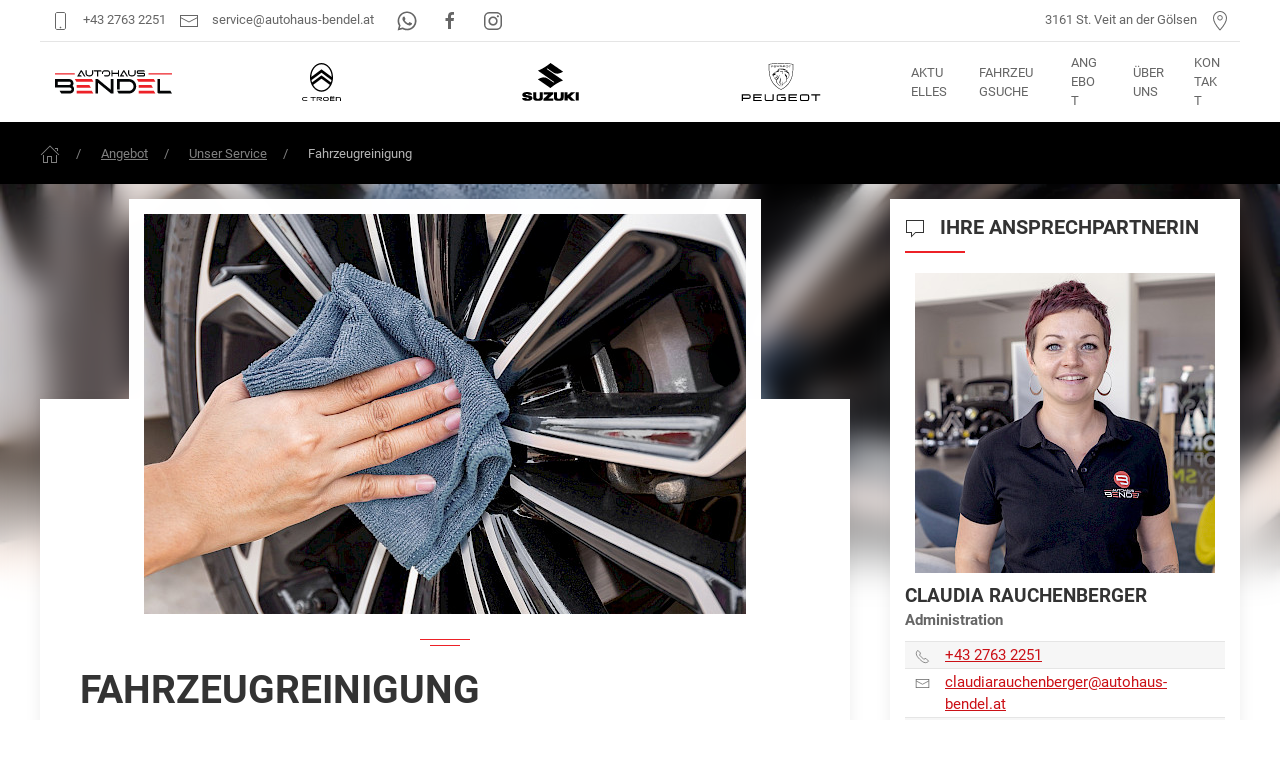

--- FILE ---
content_type: text/html; charset=UTF-8
request_url: https://www.autohaus-bendel.at/angebot/unser-service/fahrzeugreinigung/
body_size: 19060
content:
<!DOCTYPE html><html lang="de"><meta charset="UTF-8"><meta name="viewport" content="width=device-width, initial-scale=1.0"><title>🚗 Fahrzeugreinigung | Autohaus Bendel</title><meta name="description" content="Autohaus Bendel - Ihr Partner im Gölsental in Niederösterreich (NÖ). Citroen & Suzuki, Werkstatt, Auto Ankauf, Auto Verkauf..."><meta name="generator" content="ProcessWire"><meta property="og:title" content="🚗 Fahrzeugreinigung | Autohaus Bendel"><meta property="og:description" content="Autohaus Bendel - Ihr Partner im Gölsental in Niederösterreich (NÖ). Citroen & Suzuki, Werkstatt, Auto Ankauf, Auto Verkauf..."><meta property="og:image" content="https://www.autohaus-bendel.at/site/assets/files/1264/blog_14_900x400-ms.1200x630.jpg"><meta property="og:image:type" content="image/jpg"><meta property="og:image:width" content="1200"><meta property="og:image:height" content="630"><meta property="og:type" content="website"><meta property="og:url" content="https://www.autohaus-bendel.at/angebot/unser-service/fahrzeugreinigung/"><link rel="canonical" href="https://www.autohaus-bendel.at/angebot/unser-service/fahrzeugreinigung/"><link rel='apple-touch-icon' sizes='180x180' href='/site/assets/files/1/favicon.180x180.png'><link rel='icon' type='image/png' sizes='32x32' href='/site/assets/files/1/favicon.32x32.png'><link rel='icon' type='image/png' sizes='16x16' href='/site/assets/files/1/favicon.16x16.png'><link rel='manifest' href='/rockuikit.webmanifest'><meta name='theme-color' content='#ED2127'><meta property='og:image' content='https://www.autohaus-bendel.at/site/assets/files/1264/blog_14_900x400-ms.900x400-ms.1200x630.jpg'><meta property='og:image:width' content='1200'><meta property='og:image:height' content='630'><link rel="stylesheet" href="/site/assets/pwpc/pwpc-56ba1648fa3ab1f17928986df3bbad3c1de7f0c7.css"><script src="/site/assets/pwpc/pwpc-d24fa0e32543e2898b095a5a4ccf5f08a4be1974.js"></script><script src="/site/assets/pwpc/pwpc-8b70d5aa408be77eab9c9719a6c7c54fa0f2a76d.js" defer></script><body data-barba="wrapper"><main class="tpl-basic-page" data-phc="1264" data-loggedin="" data-barba="container"><section id="nav" class="uk-box-shadow-medium" uk-sticky="show-on-up: true; animation: uk-animation-slide-top; top: 250;"><div class="uk-container"><div class="tm-nav-top tm-hidden-sticky uk-visible@m uk-child-width-1-1" uk-grid><div class="uk-width-expand@m"><a href="tel:+4327632251" class="uk-link-reset" title="Anruf" uk-tooltip> <span uk-icon="phone" class="uk-margin-small-right"></span>
+43 2763 2251</a> <a href="mailto:service@autohaus-bendel.at" class="uk-link-reset uk-margin-small-right" title="E-Mail" uk-tooltip> <span uk-icon="mail" class="uk-margin-small-right uk-margin-small-left"></span>
service@autohaus-bendel.at</a> <a href="https://wa.me/436608068248" class="uk-link-reset" aria-label="WhatsApp" title="WhatsApp" uk-tooltip> <span uk-icon="whatsapp" class="uk-margin-small-right uk-margin-small-left"></span> </a> <a href="https://www.facebook.com/AutohausBendel/" class="uk-link-reset" aria-label="Facebook" title="Facebook" uk-tooltip> <span uk-icon="facebook" class="uk-margin-small-right uk-margin-small-left"></span> </a> <a href="https://www.instagram.com/autohaus_bendel/?hl=de" class="uk-link-reset" aria-label="Instagram" title="Instagram" uk-tooltip> <span uk-icon="instagram" class="uk-margin-small-right uk-margin-small-left"></span> </a></div><div class="uk-text-right uk-width-auto@m"><a href="/kontakt" uk-scroll class="uk-link-reset">
3161 St. Veit an der Gölsen
<span uk-icon="location" class="uk-margin-small-left"></span> </a></div></div><hr class="uk-margin-remove uk-visible@m tm-hidden-sticky"><nav class="uk-container uk-navbar-container uk-navbar-transparent" uk-navbar><div class="uk-navbar-left"><ul class="uk-navbar-nav"><li><a class="uk-navbar-item uk-logo uk-margin-right" href="/" aria-label="Autohaus Bendel Startseite" id="logoblack" title="Autohaus Bendel Startseite" uk-tooltip> <img data-src='/site/assets/files/1/logo_black.svg' alt='Logo Autohaus Bendel' height=40 uk-svg uk-img> </a> <a class="uk-navbar-item uk-logo uk-margin-right tm-hidden-sticky" href="/" aria-label="Autohaus Bendel Startseite" id="logowhite" title="Autohaus Bendel Startseite" uk-tooltip> <img data-src='/site/assets/files/1/logo_white.svg' alt='Logo Autohaus Bendel' height=40 uk-svg uk-img> </a><li class="brand"><div class="uk-navbar-item"><a href="https://www.citroen-partner.at/bendel" target="_blank" title="Zur Citroen Webseite" uk-tooltip> <?xml version="1.0" encoding="UTF-8" standalone="no"?><!DOCTYPE svg PUBLIC "-//W3C//DTD SVG 1.1//EN" "http://www.w3.org/Graphics/SVG/1.1/DTD/svg11.dtd"><svg width="100%" height="100%" viewBox="0 0 3544 3455" version="1.1" xmlns="http://www.w3.org/2000/svg" xmlns:xlink="http://www.w3.org/1999/xlink" xml:space="preserve" xmlns:serif="http://www.serif.com/" style="fill-rule:evenodd;clip-rule:evenodd;stroke-linejoin:round;stroke-miterlimit:2;">
    <g transform="matrix(1,0,0,1,-466.526,-350.71)">
        <g id="fond-blanc" serif:id="fond blanc" transform="matrix(4.16667,0,0,4.16667,0,0)">
            <g transform="matrix(1,0,0,1,296.203,894.985)">
                <path d="M0,-52.454L47.765,-52.454L47.765,15.925L66.561,15.925L66.561,-52.454L114.315,-52.454L114.315,-68.379L0,-68.379L0,-52.454Z" style="fill:white;fill-rule:nonzero;"/>
            </g>
            <g transform="matrix(1,0,0,1,0,740.834)">
                <rect x="255.885" y="85.772" width="18.795" height="84.304" style="fill:white;"/>
            </g>
            <g transform="matrix(1,0,0,1,919.161,911.175)">
                <path d="M0,-84.171L-68.767,-84.171L-68.767,0L-49.972,0L-49.972,-68.256L-4.433,-68.256C13.31,-68.256 24.403,-61.729 24.403,-41.891L24.403,0L43.199,0L43.199,-44.241C43.199,-66.683 30.277,-84.171 0,-84.171" style="fill:white;fill-rule:nonzero;"/>
            </g>
            <g transform="matrix(1,0,0,1,783.036,804.419)">
                <path d="M0,12.135L27.662,12.135C30.798,12.135 33.536,9.397 33.536,6.129C33.536,2.737 30.798,0 27.662,0L0,0C-3.391,0 -6.139,2.737 -6.139,6.129C-6.139,9.397 -3.391,12.135 0,12.135" style="fill:white;fill-rule:nonzero;"/>
            </g>
            <g transform="matrix(1,0,0,1,513.096,860.316)">
                <path d="M0,17.549C26.017,16.936 34.567,10 34.567,-7.733C34.567,-23.791 23.086,-33.311 3.647,-33.311L-81.045,-33.311L-81.045,50.86L-62.26,50.86L-62.26,-17.396L3.769,-17.396C11.206,-17.396 15.128,-14.025 15.128,-7.345C15.128,-1.471 13.269,4.219 1.154,3.841L-46.335,3.841L-46.335,8.703L11.604,50.594L38.878,50.594L-9.296,17.549L0,17.549Z" style="fill:white;fill-rule:nonzero;"/>
            </g>
            <g transform="matrix(1,0,0,1,677.087,869.315)">
                <path d="M0,-0.45C-0.061,15.782 -10.624,26.313 -27.56,27.018L-27.938,27.018L-28.295,27.038C-29.327,27.12 -33.301,27.396 -41.891,27.396C-47.632,27.396 -53.138,27.273 -58.256,27.028L-58.552,27.018C-75.682,26.579 -86.326,16.047 -86.326,-0.46C-86.326,-16.794 -75.764,-27.366 -58.767,-28.081L-58.389,-28.081L-58.041,-28.092C-57.98,-28.102 -50.911,-28.449 -41.217,-28.449C-35.763,-28.449 -33.434,-28.337 -28.796,-28.122L-28.071,-28.092C-10.491,-27.274 0,-16.998 0,-0.593L0,-0.45ZM-26.212,-44.109C-31.932,-44.344 -37.775,-44.466 -43.577,-44.466C-53.465,-44.466 -59.88,-44.109 -59.941,-44.109L-60.258,-44.109C-73.926,-43.669 -85.581,-39.114 -93.937,-30.931C-101.955,-23.086 -106.368,-12.207 -106.368,-0.287L-106.368,-0.164C-106.368,25.404 -87.787,43.015 -60.125,43.658C-54.395,43.903 -48.552,44.016 -42.75,44.016C-32.872,44.016 -26.446,43.668 -26.385,43.658L-26.079,43.658C-12.411,43.219 -0.756,38.663 7.61,30.481C15.629,22.646 20.042,11.757 20.042,-0.164L20.042,-0.287C20.042,-25.344 1.451,-42.954 -26.212,-44.109" style="fill:white;fill-rule:nonzero;"/>
            </g>
            <g transform="matrix(1,0,0,1,721.573,827.005)">
                <path d="M0,84.171L102.568,84.171L102.568,68.246L18.785,68.246L18.785,49.328L92.261,49.328L92.261,34.077L18.785,34.077L18.785,15.915L102.568,15.915L102.568,0L0,0L0,84.171Z" style="fill:white;fill-rule:nonzero;"/>
            </g>
            <g transform="matrix(1,0,0,1,735.016,804.419)">
                <path d="M0,12.135L27.529,12.135C30.798,12.135 33.536,9.397 33.536,6.129C33.536,2.737 30.798,0 27.529,0L0,0C-3.391,0 -6.139,2.737 -6.139,6.129C-6.139,9.397 -3.391,12.135 0,12.135" style="fill:white;fill-rule:nonzero;"/>
            </g>
            <g transform="matrix(1,0,0,1,157.463,910.563)">
                <path d="M0,-83.293L-0.286,-83.293C-13.688,-82.874 -25.119,-78.553 -33.321,-70.79C-41.176,-63.343 -45.497,-53.016 -45.497,-41.708L-45.497,-41.585C-45.497,-17.325 -27.274,-0.613 -0.163,0C7.467,0.316 30.481,0.347 40.022,0.347C52.362,0.347 64.14,0.296 67.633,0.224L67.633,-15.874C62.383,-15.813 22.422,-15.752 17.713,-15.752C12.146,-15.752 6.548,-15.864 1.522,-16.089C-15.098,-16.487 -25.854,-26.498 -25.854,-41.585C-25.854,-56.683 -15.241,-66.847 1.175,-67.48L1.542,-67.48L1.89,-67.501C1.951,-67.501 8.836,-67.828 18.366,-67.828C21.022,-67.828 62.066,-67.777 67.633,-67.685L67.633,-83.508C63.935,-83.589 58.164,-83.64 50.462,-83.64C29.337,-83.64 0.286,-83.303 0,-83.293" style="fill:white;fill-rule:nonzero;"/>
            </g>
            <g transform="matrix(1,0,0,1,537.156,573.482)">
                <path d="M0,-351.039L-223.041,-185.601L-223.006,-186.745C-220.754,-260.139 -196.547,-328.768 -154.852,-379.989C-113.006,-431.389 -58.01,-459.696 0.008,-459.696C58.025,-459.696 113.019,-431.389 154.864,-379.989C196.56,-328.768 220.764,-260.139 223.019,-186.745L223.054,-185.601L222.133,-186.283L0,-351.039ZM0.008,108.656C-72.414,108.656 -140.208,63.802 -182.17,-11.549L-182.669,-12.518L0,-147.596L182.696,-12.5L182.22,-11.631C182.223,-11.628 182.226,-11.626 182.23,-11.623C140.272,63.779 72.476,108.656 0.008,108.656M-206.242,-66.91L-206.48,-67.644C-214.862,-93.555 -217.349,-116.256 -217.375,-116.482L-217.407,-116.797L-217.152,-116.987L-0.003,-277.567L217.42,-116.797L217.388,-116.482C217.362,-116.256 214.873,-93.554 206.493,-67.644L206.255,-66.91L205.633,-67.37L205.62,-67.339L-0.009,-219.853L-206.233,-66.888L-206.242,-66.91ZM0.006,-489.312C-139.417,-489.312 -252.846,-348.545 -252.846,-175.519C-252.846,-2.494 -139.417,138.273 0.006,138.273C139.43,138.273 252.859,-2.494 252.859,-175.519C252.859,-348.545 139.43,-489.312 0.006,-489.312" style="fill:white;fill-rule:nonzero;"/>
            </g>
        </g>
    </g></svg></a></div><li class="brand"><div class="uk-navbar-item"><a href="https://bendel.suzuki.at/" target="_blank" title="Zur Suzuki Webseite" uk-tooltip> <?xml version="1.0" encoding="UTF-8" standalone="no"?><!DOCTYPE svg PUBLIC "-//W3C//DTD SVG 1.1//EN" "http://www.w3.org/Graphics/SVG/1.1/DTD/svg11.dtd"><svg width="100%" height="100%" viewBox="0 0 47 31" version="1.1" xmlns="http://www.w3.org/2000/svg" xmlns:xlink="http://www.w3.org/1999/xlink" xml:space="preserve" xmlns:serif="http://www.serif.com/" style="fill-rule:evenodd;clip-rule:evenodd;stroke-linejoin:round;stroke-miterlimit:2;"><path d="M23.052,20.433c-3.387,-2.341 -6.79,-4.692 -10.226,-7.066c0.248,-0.153 0.472,-0.302 0.706,-0.433c1.01,-0.568 2.076,-0.985 3.231,-1.147c1.467,-0.205 2.831,0.05 4.066,0.902c1.531,1.056 3.067,2.104 4.598,3.16c0.116,0.08 0.198,0.1 0.315,0.007c0.132,-0.105 0.28,-0.19 0.443,-0.298c-4.449,-3.116 -8.882,-6.221 -13.331,-9.338c0.394,-0.158 0.774,-0.293 1.139,-0.46c3.043,-1.392 5.888,-3.105 8.474,-5.238c0.168,-0.138 0.333,-0.283 0.484,-0.439c0.099,-0.103 0.167,-0.109 0.286,-0.026c1.353,0.941 2.71,1.876 4.065,2.812c1.944,1.343 3.887,2.686 5.83,4.03c0.059,0.04 0.117,0.082 0.197,0.139c-0.079,0.056 -0.139,0.103 -0.203,0.143c-1.212,0.768 -2.511,1.31 -3.947,1.471c-1.365,0.154 -2.64,-0.112 -3.786,-0.896c-1.55,-1.061 -3.098,-2.123 -4.644,-3.189c-0.121,-0.083 -0.21,-0.106 -0.332,-0.006c-0.126,0.102 -0.269,0.182 -0.434,0.291c4.449,3.117 8.881,6.222 13.31,9.325c-3.741,1.548 -7.154,3.609 -10.241,6.256m-23.052,8.1c0.081,-0.004 0.141,-0.009 0.2,-0.009c0.939,-0 1.879,0.002 2.818,-0.002c0.12,-0.001 0.197,0.029 0.265,0.137c0.445,0.709 1.103,0.774 1.833,0.552c0.18,-0.055 0.319,-0.174 0.33,-0.39c0.011,-0.229 -0.115,-0.385 -0.31,-0.439c-0.312,-0.087 -0.634,-0.157 -0.956,-0.182c-0.859,-0.065 -1.708,-0.178 -2.535,-0.423c-0.145,-0.043 -0.284,-0.105 -0.423,-0.162c-1.362,-0.554 -1.31,-2.208 -0.556,-2.949c0.445,-0.437 0.988,-0.677 1.584,-0.795c1.437,-0.283 2.865,-0.26 4.269,0.192c0.395,0.128 0.755,0.328 1.056,0.621c0.325,0.315 0.524,0.693 0.55,1.151c0.002,0.04 -0.006,0.081 -0.01,0.134c-0.067,0.003 -0.126,0.009 -0.185,0.009c-0.842,0.001 -1.685,-0.001 -2.527,0.003c-0.113,-0 -0.185,-0.029 -0.254,-0.125c-0.465,-0.643 -1.152,-0.76 -1.845,-0.556c-0.09,0.026 -0.18,0.079 -0.251,0.14c-0.223,0.193 -0.192,0.505 0.086,0.592c0.366,0.114 0.748,0.191 1.129,0.245c0.899,0.125 1.807,0.199 2.656,0.553c0.227,0.095 0.452,0.21 0.654,0.349c0.995,0.685 1.064,1.987 0.155,2.786c-0.47,0.412 -1.037,0.613 -1.636,0.739c-0.91,0.192 -1.829,0.172 -2.75,0.121c-0.606,-0.034 -1.209,-0.1 -1.782,-0.307c-0.293,-0.106 -0.585,-0.242 -0.84,-0.418c-0.53,-0.367 -0.719,-0.916 -0.725,-1.567m43.159,-4.646c-1.317,1.126 -2.591,2.214 -3.887,3.321c1.247,1.161 2.485,2.312 3.758,3.496l-0.179,-0c-1.03,-0 -2.06,0.003 -3.09,-0.005c-0.091,-0 -0.202,-0.043 -0.267,-0.105c-0.744,-0.695 -1.48,-1.399 -2.218,-2.099c-0.065,-0.063 -0.133,-0.123 -0.233,-0.215l0,2.411l-2.559,-0c-0.004,-0.071 -0.012,-0.142 -0.012,-0.213c0,-2.121 0.002,-4.242 -0.004,-6.362c-0.001,-0.181 0.042,-0.237 0.231,-0.234c0.703,0.012 1.406,0.005 2.108,0.005l0.216,-0l0,2.369c0.09,-0.069 0.145,-0.108 0.196,-0.151c0.814,-0.698 1.625,-1.4 2.444,-2.092c0.083,-0.07 0.212,-0.12 0.32,-0.121c0.981,-0.009 1.963,-0.005 2.944,-0.005l0.232,-0m-17.846,6.809l-7.89,0c-0.003,-0.065 -0.009,-0.129 -0.009,-0.192c-0.001,-0.346 0.005,-0.691 -0.004,-1.037c-0.003,-0.138 0.038,-0.234 0.141,-0.329c1.174,-1.088 2.342,-2.181 3.511,-3.272c0.075,-0.07 0.146,-0.145 0.249,-0.247l-3.748,0l-0,-1.723c0.063,-0.003 0.121,-0.009 0.18,-0.009c2.461,0 4.921,0.002 7.381,-0.004c0.174,-0.001 0.215,0.054 0.21,0.215c-0.01,0.358 -0.007,0.715 -0.001,1.073c0.003,0.119 -0.036,0.201 -0.124,0.281c-1.221,1.117 -2.439,2.237 -3.657,3.356c-0.044,0.041 -0.087,0.083 -0.173,0.165l3.934,0l-0,1.723Zm6.027,-6.798l2.454,0l-0,0.188c-0,1.406 0.008,2.812 -0.006,4.218c-0.004,0.347 -0.042,0.704 -0.132,1.038c-0.197,0.733 -0.759,1.096 -1.448,1.286c-0.951,0.263 -1.926,0.273 -2.902,0.238c-0.667,-0.024 -1.329,-0.082 -1.965,-0.308c-0.852,-0.303 -1.335,-0.926 -1.347,-1.829c-0.021,-1.569 -0.013,-3.139 -0.016,-4.708c-0,-0.036 0.009,-0.071 0.015,-0.12l2.413,0c0.003,0.07 0.01,0.139 0.01,0.209c-0,1.261 0.014,2.521 -0.005,3.781c-0.012,0.837 0.471,1.197 1.14,1.289c0.38,0.052 0.763,0.035 1.123,-0.129c0.433,-0.198 0.667,-0.523 0.666,-1.009c-0.002,-1.303 -0,-2.605 -0,-3.908l-0,-0.236Zm-19.867,0.001l0,3.998c0,0.792 0.438,1.263 1.23,1.288c0.293,0.01 0.598,-0.008 0.878,-0.084c0.554,-0.15 0.814,-0.535 0.815,-1.118c0.001,-1.29 0.004,-2.581 -0.005,-3.871c-0.001,-0.19 0.055,-0.232 0.235,-0.229c0.667,0.011 1.333,0.004 2,0.004l0.212,-0c0.003,0.081 0.009,0.145 0.009,0.21c0.001,1.399 0.005,2.799 -0.003,4.198c-0.002,0.301 -0.026,0.607 -0.087,0.9c-0.138,0.658 -0.558,1.083 -1.175,1.326c-0.53,0.209 -1.086,0.308 -1.649,0.32c-0.779,0.017 -1.562,0.012 -2.339,-0.039c-0.417,-0.027 -0.839,-0.129 -1.236,-0.265c-0.845,-0.291 -1.301,-0.928 -1.311,-1.833c-0.019,-1.563 -0.01,-3.126 -0.012,-4.689c0,-0.035 0.009,-0.07 0.015,-0.116l2.423,-0Zm34.667,6.795l-2.538,0l-0,-6.792c0.047,-0.005 0.094,-0.014 0.141,-0.014c0.745,-0.001 1.49,0.002 2.235,-0.003c0.132,-0.001 0.178,0.033 0.178,0.172c-0.005,2.163 -0.003,4.326 -0.005,6.488c0.001,0.047 -0.006,0.094 -0.011,0.149" style="fill:#fff;fill-rule:nonzero;"></svg>              </a></div><li class="brand"><div class="uk-navbar-item"><?xml version="1.0" encoding="UTF-8" standalone="no"?><!DOCTYPE svg PUBLIC "-//W3C//DTD SVG 1.1//EN" "http://www.w3.org/Graphics/SVG/1.1/DTD/svg11.dtd"><svg width="100%" height="100%" viewBox="0 0 11275 5465" version="1.1" xmlns="http://www.w3.org/2000/svg" xmlns:xlink="http://www.w3.org/1999/xlink" xml:space="preserve" xmlns:serif="http://www.serif.com/" style="fill-rule:evenodd;clip-rule:evenodd;stroke-linejoin:round;stroke-miterlimit:2;">
    <g transform="matrix(1,0,0,1,-2896.07,-1805.58)">
        <g transform="matrix(4.16667,0,0,4.16667,0,0)">
            <path d="M1980.9,1744.93C1925.65,1744.93 1897.52,1734.88 1897.52,1681.14L1897.52,1580.68C1897.52,1530.46 1922.63,1514.38 1973.36,1514.38L2191.85,1514.38L2191.85,1551.55L1958.29,1551.55C1947.75,1551.55 1937.2,1560.59 1937.2,1571.14L1937.2,1686.66C1937.2,1697.21 1947.75,1707.76 1958.29,1707.76L2167.74,1707.76L2167.74,1645.48L2046.19,1645.48L2046.19,1608.31L2207.42,1608.31L2207.42,1744.93L1980.9,1744.93Z" style="fill:white;fill-rule:nonzero;"/>
        </g>
        <g transform="matrix(4.16667,0,0,4.16667,0,0)">
            <path d="M962.769,1617.85C962.769,1627.9 952.221,1636.44 941.673,1636.44L735.741,1636.44L735.741,1551.55L941.673,1551.55C952.221,1551.55 962.769,1560.59 962.769,1571.14L962.769,1617.85ZM929.619,1514.38L695.057,1514.38L695.057,1744.93L735.741,1744.93L735.741,1673.61L929.619,1673.61C976.33,1673.61 1002.45,1656.53 1002.45,1608.31L1002.45,1582.19C1002.45,1534.98 976.33,1514.38 929.619,1514.38Z" style="fill:white;fill-rule:nonzero;"/>
        </g>
        <g transform="matrix(4.16667,0,0,4.16667,0,0)">
            <path d="M1386.15,1551.55L1386.15,1514.38L1092.92,1514.38L1092.92,1744.93L1386.15,1744.93L1386.15,1707.76L1132.6,1707.76L1132.6,1645.48L1358.12,1645.48L1358.12,1608.31L1132.6,1608.31L1132.6,1551.55L1386.15,1551.55Z" style="fill:white;fill-rule:nonzero;"/>
        </g>
        <g transform="matrix(4.16667,0,0,4.16667,0,0)">
            <path d="M2599.85,1551.55L2599.85,1514.38L2306.62,1514.38L2306.62,1744.93L2599.85,1744.93L2599.85,1707.76L2346.3,1707.76L2346.3,1645.48L2571.82,1645.48L2571.82,1608.31L2346.3,1608.31L2346.3,1551.55L2599.85,1551.55Z" style="fill:white;fill-rule:nonzero;"/>
        </g>
        <g transform="matrix(4.16667,0,0,4.16667,0,0)">
            <path d="M1569.05,1744.93C1517.32,1744.93 1485.68,1733.38 1485.68,1681.14L1485.68,1514.38L1525.35,1514.38L1525.35,1688.17C1525.35,1698.72 1534.4,1707.76 1546.45,1707.76L1737.31,1707.76C1749.37,1707.76 1757.41,1698.72 1757.41,1688.17L1757.41,1514.38L1798.09,1514.38L1798.09,1681.14C1798.09,1733.88 1770.46,1744.93 1714.71,1744.93L1569.05,1744.93Z" style="fill:white;fill-rule:nonzero;"/>
        </g>
        <g transform="matrix(4.16667,0,0,4.16667,0,0)">
            <path d="M2782.79,1744.93C2727.54,1744.93 2699.41,1735.89 2699.41,1681.14L2699.41,1578.17C2699.41,1526.44 2725.03,1514.38 2782.79,1514.38L2934.98,1514.38C2985.2,1514.38 3018.35,1525.43 3018.35,1578.17L3018.35,1681.14C3018.35,1732.87 2989.72,1744.93 2934.98,1744.93L2782.79,1744.93ZM2760.18,1551.55C2748.13,1551.55 2739.09,1560.59 2739.09,1572.65L2739.09,1686.66C2739.09,1697.21 2748.13,1707.76 2760.18,1707.76L2957.58,1707.76C2968.13,1707.76 2978.67,1697.21 2978.67,1686.66L2978.67,1572.65C2978.67,1560.59 2968.13,1551.55 2957.58,1551.55L2760.18,1551.55Z" style="fill:white;fill-rule:nonzero;"/>
        </g>
        <g transform="matrix(4.16667,0,0,4.16667,0,0)">
            <path d="M3400.94,1514.38L3092.04,1514.38L3092.04,1551.55L3226.65,1551.55L3226.65,1744.93L3267.34,1744.93L3267.34,1551.55L3400.94,1551.55L3400.94,1514.38Z" style="fill:white;fill-rule:nonzero;"/>
        </g>
        <g transform="matrix(4.16667,0,0,4.16667,0,0)">
            <path d="M1853.52,998.443C1850.82,998.955 1849.38,997.522 1848.99,995.711C1847.92,990.799 1845.16,973.989 1844.3,969.043C1843.82,966.321 1844.66,964.829 1847.11,964.037C1859.09,960.159 1879.28,953.335 1895.52,947.611C1899.7,946.137 1901,944.479 1903.35,940.729C1910.15,929.887 1926.84,900.416 1934.73,885.145C1935.85,882.975 1935.76,880.392 1934.5,878.297L1930.91,872.313C1929.68,870.259 1926.78,868.097 1924.46,867.502C1907.95,863.277 1886.1,857.924 1875.78,855.445C1873.49,854.894 1871.1,854.983 1868.85,855.702L1866.96,856.306C1882.79,861.692 1896.26,866.521 1913.33,873.02C1914.81,873.579 1916.4,875.279 1916.86,876.786L1918.42,881.94C1919.06,884.034 1918.86,886.282 1917.86,888.232C1910.61,902.442 1898.03,921.271 1888.01,933.381C1886.5,935.204 1884.56,936.59 1882.35,937.42C1872.65,941.054 1855,946.887 1847.31,948.861C1845.78,949.253 1845.02,949.077 1843.75,948.189C1838.16,944.277 1826.61,933.448 1826.61,933.448C1826.61,933.448 1825.64,945.219 1825.58,950.495C1825.57,951.083 1825.68,951.656 1825.92,952.197C1827.89,956.808 1831.36,965.628 1832.81,970.112C1833.19,971.276 1833.49,972.293 1833.79,973.482C1835.73,981.223 1841.09,1004.01 1841.09,1004.01C1841.87,1007.46 1843.81,1008.67 1846.86,1008C1850.78,1007.15 1863.34,1003.63 1868.48,1001.91C1869.27,1001.65 1869.97,1001.23 1870.59,1000.66C1873.91,997.622 1879.47,992.488 1879.47,992.488C1879.47,992.488 1860.61,997.096 1853.52,998.443Z" style="fill:white;fill-rule:nonzero;"/>
        </g>
        <g transform="matrix(4.16667,0,0,4.16667,0,0)">
            <path d="M1881.97,928.511C1888.38,920.772 1896.86,908.363 1903.96,896.682L1851.44,939.982C1860.05,937.36 1871.73,933.409 1878.74,930.784C1880.02,930.305 1881.13,929.522 1881.97,928.511Z" style="fill:white;fill-rule:nonzero;"/>
        </g>
        <g transform="matrix(4.16667,0,0,4.16667,0,0)">
            <path d="M1883.2,754.067L1873.81,754.869C1873.06,754.933 1872.46,755.532 1872.4,756.284L1871.52,767.427C1871.47,768.007 1872,768.466 1872.57,768.34L1882.06,766.237C1883.2,765.985 1884.57,764.931 1885.04,763.861C1886.19,761.202 1886.51,758.104 1885.31,755.332C1884.96,754.501 1884.1,753.99 1883.2,754.067Z" style="fill:white;fill-rule:nonzero;"/>
        </g>
        <g transform="matrix(4.16667,0,0,4.16667,0,0)">
            <path d="M1791.72,893.54L1805.96,910.26L1810.15,881.358C1801.9,882.616 1794.32,887.917 1791.72,893.54Z" style="fill:white;fill-rule:nonzero;"/>
        </g>
        <g transform="matrix(4.16667,0,0,4.16667,0,0)">
            <path d="M2256.54,890.505C2250.73,880.182 2221.79,841.01 2185.57,803.227C2184.25,801.853 2182.67,800.755 2180.92,799.996L2175.02,797.426C2175.02,797.426 2185.55,843.491 2190.27,868.675C2190.87,871.88 2192.44,874.824 2194.76,877.119C2210.94,893.158 2221.62,905.644 2230.56,918.842C2234.44,924.578 2236.68,931.249 2237.15,938.16C2239.61,974.748 2238.42,1025.02 2234.35,1053.04C2233.52,1058.72 2232.14,1060.72 2228.44,1063.72C2193.39,1092.06 2135.43,1141.96 2110.55,1166.58C2107.93,1169.17 2106.96,1170.33 2105.36,1172.76C2102.09,1177.7 2098.6,1185 2098.6,1185C2098.6,1185 2092.69,1166.89 2091.38,1157.02C2090.76,1152.4 2090.71,1151.13 2091.38,1146.43C2094.38,1125.28 2109.16,1076.51 2111.58,1069.2C2111.79,1068.57 2111.89,1067.91 2111.89,1067.25L2111.89,1062.67C2106.54,1073.85 2079.03,1135.73 2073.21,1157.01C2071.98,1161.49 2072.19,1163.26 2073.35,1166.61C2076.92,1176.86 2087.32,1202.27 2092.09,1212.66C2092.09,1212.66 2103.39,1191.48 2109.94,1180.81C2111.78,1177.83 2114.02,1175.14 2116.59,1172.76C2136.15,1154.66 2206.5,1095.93 2239.37,1071.22C2243.78,1067.9 2245.11,1065.56 2246.31,1060.98C2259.61,1010.21 2265.19,951.835 2258.68,896.744C2258.42,894.475 2257.66,892.495 2256.54,890.505Z" style="fill:white;fill-rule:nonzero;"/>
        </g>
        <g transform="matrix(4.16667,0,0,4.16667,0,0)">
            <path d="M2112.46,742.008C2113.8,739.675 2114.31,736.961 2113.85,734.309C2112.76,727.929 2111.1,720.417 2109.76,714.748C2109.5,713.686 2108.78,712.801 2107.8,712.329L2097.89,707.589C2096.59,706.965 2095.13,706.762 2093.7,707.013C2069.78,711.236 2044.62,716.213 2025.59,720.538C2024.03,720.893 2022.71,721.881 2021.91,723.264L2015.99,733.512C2015.53,734.305 2015.98,735.311 2016.88,735.48C2021.86,736.417 2032.04,738.24 2035.53,738.759C2037.67,739.078 2038.39,739.018 2040.16,738.287C2052.21,733.287 2071.92,725.629 2086.58,720.311C2087.75,719.889 2089,719.873 2090.18,720.25L2096.91,722.408C2097.89,722.722 2098.71,723.393 2099.22,724.287C2101.06,727.532 2102.99,731.093 2104.13,733.441C2104.95,735.11 2104.49,737.338 2103.1,739.363C2098.13,746.559 2089.6,757.913 2083.76,765.005C2082.47,766.569 2082.04,768.659 2082.6,770.605C2086.04,782.464 2093.5,806.847 2097.48,818.505C2097.97,819.938 2098.69,821.025 2099.81,822.051L2105.42,827.158C2105.42,827.158 2096.51,785.908 2094.38,774.104C2094.05,772.261 2094.17,770.386 2095.23,768.839C2099.94,761.957 2108.37,749.129 2112.46,742.008Z" style="fill:white;fill-rule:nonzero;"/>
        </g>
        <g transform="matrix(4.16667,0,0,4.16667,0,0)">
            <path d="M2326.21,775.926C2325.52,772.808 2324.5,771.488 2321.91,769.558C2295.14,749.64 2246.99,721.365 2218.34,709.334C2214.65,707.782 2210.53,707.691 2206.76,709.07C2193.1,714.074 2171.26,723.267 2148.56,733.924C2148.56,733.924 2158.56,734.669 2163.33,735.222C2165.77,735.503 2166.72,735.454 2169.08,734.812C2176.04,732.924 2188.41,729.854 2198.14,727.646C2202.89,726.569 2207.86,727.629 2211.77,730.538C2225.12,740.478 2246.56,757.753 2260.28,769.279C2262.67,771.283 2265.38,772.897 2268.27,774.057C2289.2,782.447 2298.38,786.63 2303.07,789.037C2306.36,790.724 2308.72,793.755 2309.65,797.331C2315.08,818.32 2318.72,850.477 2320.61,873.685C2320.96,877.989 2320.39,882.291 2318.95,886.363C2313.06,903.018 2298.42,930.696 2290.23,943.921C2289.5,945.109 2288.73,946.024 2287.31,947.248C2284.41,949.749 2279.29,953.874 2275.55,956.77C2274.82,957.334 2274.39,958.191 2274.38,959.113C2274.29,968.113 2272.56,985.501 2272.56,985.501C2292.64,960.322 2311.74,927.685 2328.7,893.007C2330.1,890.157 2330.63,888.553 2330.92,885.879C2334.88,848.688 2332.49,804.503 2326.21,775.926Z" style="fill:white;fill-rule:nonzero;"/>
        </g>
        <g transform="matrix(4.16667,0,0,4.16667,0,0)">
            <path d="M2059.52,1226.25C2054.8,1215.63 2030.21,1157.46 2023.56,1135.19C2021.21,1127.32 2020.91,1125.18 2021.82,1116.31C2027.42,1061.6 2047.07,974.548 2050.16,962.613C2050.81,960.091 2050.72,959.405 2050.27,956.839C2049.48,952.305 2046.84,936.694 2046.84,936.694C2037.95,957.281 2006.3,1042.34 1994.61,1092.4C1992.41,1101.83 1992.79,1104.36 1994.78,1109.49C2011.59,1153.06 2054.41,1231.74 2062.29,1243.63L2060.52,1229.92C2060.36,1228.65 2060.04,1227.42 2059.52,1226.25Z" style="fill:white;fill-rule:nonzero;"/>
        </g>
        <g transform="matrix(4.16667,0,0,4.16667,0,0)">
            <path d="M2021.38,1229.64C2021.38,1229.64 2012.04,1223.59 2009.17,1221.68C2006.2,1219.71 2005.17,1218.85 2003.77,1217.58C1984.3,1199.94 1915.99,1115.99 1895.51,1079.5C1892.08,1073.38 1891.08,1070.49 1891.41,1064.32C1891.79,1057.29 1893.16,1043.71 1894.54,1035.74C1895.41,1030.78 1896.54,1027.5 1900.76,1023.67C1912.37,1013.13 1931.13,994.283 1940.92,984.311C1945.21,979.952 1947.36,977.17 1949.65,972.893C1958.63,956.053 1986.1,896.397 1995.3,871.877C1996.93,867.538 1997.03,866.315 1996.41,861.794C1994.65,848.948 1984.39,815.768 1984.39,815.768L1983.52,826.87C1983.46,827.635 1983.49,828.399 1983.62,829.157C1984.43,833.957 1987.55,852.98 1987.45,862.754C1987.42,866.119 1987.25,867.359 1985.44,870.93C1971.65,898.056 1917.81,970.415 1883.79,1009.57C1879.96,1013.98 1878.87,1016.91 1877.82,1021.9C1876.06,1030.17 1874.06,1049.04 1872.78,1064.05C1872.09,1072.11 1872.62,1074.87 1877.75,1083.39C1898.28,1117.5 1968.13,1199.22 1990.92,1218.15C1992.42,1219.4 1994.03,1220.48 1995.75,1221.41C2003.76,1225.73 2025.68,1236.58 2025.68,1236.58L2022.29,1230.64C2022.06,1230.24 2021.75,1229.9 2021.38,1229.64Z" style="fill:white;fill-rule:nonzero;"/>
        </g>
        <g transform="matrix(4.16667,0,0,4.16667,0,0)">
            <path d="M1919.91,742.879L1963.31,729.301C1965.86,728.526 1968.02,726.783 1969.31,724.443L1992.44,684.589C1992.99,683.645 1992.3,682.461 1991.21,682.476L1971.43,682.745C1969.72,682.768 1967.54,683.115 1965.92,683.656C1948.72,689.397 1924.19,700.302 1910.37,707.56C1908.81,708.378 1907.36,709.703 1906.25,711.068L1885.35,736.792C1884.67,737.637 1883.79,738.301 1882.78,738.727L1869.25,744.471C1868.6,744.746 1868.07,745.252 1867.78,745.892L1867.14,747.255C1867.14,747.255 1895.74,746.355 1905.36,745.623C1910.62,745.225 1914.86,744.409 1919.91,742.879Z" style="fill:white;fill-rule:nonzero;"/>
        </g>
        <g transform="matrix(4.16667,0,0,4.16667,0,0)">
            <path d="M1999.42,648.931C2054.07,644.823 2116.87,645.982 2132.09,646.347C2134.36,646.402 2136.61,646.788 2138.77,647.499L2149.93,651.227C2122.51,652.67 2056.24,658.578 2029.43,663.191L2038.88,664.67C2039.55,664.776 2040.21,664.808 2040.89,664.765C2060.73,663.537 2099.56,662.292 2116.61,662.044C2120.77,661.984 2122.94,662.361 2127.18,663.981C2137.1,667.772 2157.03,676.806 2165.25,680.978C2169.55,683.163 2172.55,683.891 2176.95,684.073C2185.87,684.441 2199.5,685.387 2209.59,686.457C2212.33,686.747 2214.98,687.537 2217.44,688.774C2238.18,699.21 2262.91,714.029 2279.86,725.417C2280.85,726.084 2281.95,726.54 2283.13,726.772L2291.5,728.421C2291.5,728.421 2264.64,700.956 2254.05,691.612C2252.52,690.265 2250.86,689.084 2249.09,688.074C2209.07,665.187 2173.09,646.519 2152.81,637.993C2149.56,636.625 2146.13,635.794 2142.61,635.528C2080.71,630.838 2015.9,631.987 1968.01,636.194C1964.59,636.495 1961.86,638.152 1960.24,640.509C1958.38,643.226 1955.31,648.123 1952.52,652.652C1951.16,654.861 1949.49,656.85 1947.54,658.559C1938.9,666.118 1924.4,678.329 1915.21,685.254C1914.42,685.851 1914.02,686.154 1913.39,686.587C1909.57,689.217 1896.86,697.593 1894.55,699.099C1893.68,699.671 1893.48,699.834 1892.83,700.659C1892.09,701.609 1888.29,706.506 1888.29,706.506C1926.41,685.072 1974.97,658.188 1991.6,650.875C1994.08,649.785 1996.71,649.134 1999.42,648.931Z" style="fill:white;fill-rule:nonzero;"/>
        </g>
        <g transform="matrix(4.16667,0,0,4.16667,0,0)">
            <path d="M1821.45,769.864C1820.98,770.498 1820.39,771.037 1819.75,771.495C1785.82,795.705 1766.82,811.123 1759.28,817.454C1756.22,820.454 1753.3,823.374 1750.62,826.149C1748.23,828.63 1747.66,829.562 1747.51,831.527C1747.38,833.187 1747.26,835.414 1747.27,836.694C1747.27,837.412 1747.45,837.977 1747.85,838.574C1748.33,839.29 1751.01,842.335 1751.65,842.972C1751.94,843.268 1752.38,843.367 1752.72,843.126C1757.74,839.602 1764.8,834.358 1771.18,829.491C1771.69,829.101 1772.63,828.148 1772.98,827.539C1774.06,825.683 1775.48,823.001 1776.29,821.302C1776.82,820.177 1777.17,819.82 1778.47,819.004C1779.75,818.194 1783.61,815.768 1783.61,815.768C1783.61,815.768 1780.73,827.639 1778.65,831.745C1777.94,833.162 1777.27,834.147 1776.73,834.707C1771.73,839.915 1762.67,850.043 1758.15,855.597C1756.64,857.455 1757.14,859.78 1758.37,861.597C1762.53,867.776 1771.18,878.423 1776.45,883.984C1778.07,885.697 1778.81,886.407 1780.29,887.253C1782.46,888.489 1784,888.988 1784,888.988C1784,888.988 1788.34,868.187 1790.18,861.722C1790.81,859.525 1792.17,857.779 1794.92,857.097C1817.18,851.575 1865.21,843.593 1865.21,843.593C1860.16,837.547 1843.27,820.156 1838.16,815.768C1836.62,814.447 1835.18,813.787 1833.17,813.555C1826.97,812.841 1806.61,811.364 1806.61,811.364C1806.61,811.364 1808.37,809.415 1809.69,808.076C1810.9,806.837 1811.6,806.368 1813.24,805.8C1838.19,797.162 1871.45,784.579 1890.9,776.464C1895.13,774.702 1897.15,773.458 1900.51,769.976C1901.98,768.46 1904.95,765.147 1906.63,763.121C1906.98,762.709 1907.16,762.407 1907.25,761.878C1907.36,761.275 1907.51,760.175 1907.51,760.175C1907.51,760.175 1899.2,766.41 1895.93,768.691C1892.91,770.793 1890.97,771.76 1887.41,772.685C1880.55,774.466 1867.69,777.523 1860.03,779.226C1857.95,779.691 1856.94,779.71 1855.05,779.018C1853.82,778.57 1851.48,777.648 1850.09,776.997C1848.58,776.292 1847.89,776.195 1846.27,776.561C1839.48,778.092 1820.95,782.657 1820.95,782.657C1820.95,782.657 1829.48,775.052 1830.12,774.557C1830.93,773.938 1831.31,773.728 1832.68,773.181C1839.1,770.614 1847.02,767.753 1853.71,765.036C1855.24,764.413 1855.9,763.668 1856.02,762.164C1856.45,757.018 1857.9,747.733 1858.79,742.857C1859.04,741.468 1859.48,740.705 1860.59,739.829C1864.49,736.738 1878.9,725.696 1882.33,723.168C1882.55,722.957 1882.76,722.752 1882.98,722.541L1886.87,717.748C1876.62,723.709 1858.3,734.573 1848.86,740.524C1844.8,743.084 1842.82,744.449 1838.82,747.601C1838.38,747.951 1837.99,748.362 1837.63,748.803C1835.14,751.924 1825.02,765.047 1821.45,769.864Z" style="fill:white;fill-rule:nonzero;"/>
        </g>
        <g transform="matrix(4.16667,0,0,4.16667,0,0)">
            <path d="M2450.59,688.67C2441.68,852.699 2405.68,979.78 2337.29,1088.6C2268.92,1197.41 2166.38,1287.29 2048,1342.34C1929.62,1287.29 1827.08,1197.41 1758.71,1088.6C1690.32,979.78 1654.32,852.699 1645.41,688.67C1642.49,635.09 1642.5,567.74 1645.43,483.088C1779.28,460.74 1914.66,449.411 2048,449.411C2181.34,449.411 2316.72,460.74 2450.57,483.088C2453.5,567.739 2453.51,635.089 2450.59,688.67ZM2466.16,469.432C2323.66,444.87 2183.26,433.339 2048,433.339C1912.74,433.339 1772.34,444.87 1629.84,469.432C1627.71,526.501 1625.29,614.695 1629.36,689.543C1638.43,856.402 1675.2,985.923 1745.1,1097.15C1814.79,1208.04 1922.69,1303.4 2048,1360.02C2173.31,1303.4 2281.21,1208.04 2350.9,1097.15C2420.8,985.923 2457.57,856.402 2466.64,689.543C2470.71,614.695 2468.29,526.501 2466.16,469.432Z" style="fill:white;fill-rule:nonzero;"/>
        </g>
        <g transform="matrix(4.16667,0,0,4.16667,0,0)">
            <path d="M2030.94,569.954C2016.89,570.047 2009.74,567.625 2009.74,553.983L2009.74,528.495C2009.74,515.754 2016.13,511.567 2029.02,511.47C2047.54,511.342 2066.06,511.402 2084.57,511.649L2084.57,521.079C2064.78,520.815 2044.99,520.765 2025.19,520.93C2022.51,520.952 2019.83,523.277 2019.83,525.951L2019.83,555.263C2019.83,557.94 2022.51,560.589 2025.19,560.565C2042.94,560.417 2060.69,560.442 2078.44,560.639L2078.44,544.836C2068.14,544.722 2057.84,544.665 2047.54,544.667L2047.54,535.237C2061.2,535.234 2074.87,535.334 2088.53,535.537L2088.53,570.201C2069.33,569.916 2050.14,569.834 2030.94,569.954Z" style="fill:white;fill-rule:nonzero;"/>
        </g>
        <g transform="matrix(4.16667,0,0,4.16667,0,0)">
            <path d="M1772.45,551.554C1772.45,554.103 1769.78,556.537 1767.11,556.815C1749.73,558.607 1732.36,560.566 1715,562.692L1715,541.154C1732.36,539.027 1749.73,537.068 1767.11,535.277C1769.78,535 1772.45,537.024 1772.45,539.702L1772.45,551.554ZM1764.06,526.162C1744.26,528.226 1724.48,530.505 1704.72,533.002L1704.72,591.498C1708.15,591.066 1711.57,590.639 1715,590.219L1715,572.122C1731.34,570.12 1747.69,568.268 1764.06,566.562C1775.88,565.33 1782.5,560.374 1782.5,548.135L1782.5,541.508C1782.5,529.533 1775.88,524.935 1764.06,526.162Z" style="fill:white;fill-rule:nonzero;"/>
        </g>
        <g transform="matrix(4.16667,0,0,4.16667,0,0)">
            <path d="M1879.82,526.004L1879.82,516.574C1855,518.1 1830.2,519.964 1805.43,522.167L1805.43,580.663C1830.2,578.461 1855,576.597 1879.82,575.07L1879.82,565.639C1858.36,566.958 1836.91,568.532 1815.49,570.357L1815.49,554.555C1834.55,552.931 1853.62,551.507 1872.7,550.284L1872.7,540.852C1853.62,542.076 1834.55,543.499 1815.49,545.123L1815.49,530.722C1836.91,528.897 1858.36,527.324 1879.82,526.004Z" style="fill:white;fill-rule:nonzero;"/>
        </g>
        <g transform="matrix(4.16667,0,0,4.16667,0,0)">
            <path d="M2188.25,524.428L2188.25,514.997C2163.43,513.724 2138.59,512.79 2113.74,512.194L2113.74,570.69C2138.59,571.287 2163.43,572.221 2188.25,573.495L2188.25,564.063C2166.78,562.963 2145.31,562.116 2123.83,561.52L2123.83,545.717C2142.93,546.246 2162.04,546.976 2181.13,547.905L2181.13,538.474C2162.04,537.544 2142.93,536.815 2123.83,536.287L2123.83,521.885C2145.31,522.48 2166.78,523.329 2188.25,524.428Z" style="fill:white;fill-rule:nonzero;"/>
        </g>
        <g transform="matrix(4.16667,0,0,4.16667,0,0)">
            <path d="M1926.27,572.608C1913.12,573.195 1905.09,570.705 1905.09,557.447L1905.09,515.135C1908.45,514.96 1911.81,514.79 1915.17,514.627L1915.17,558.723C1915.17,561.398 1917.46,563.579 1920.52,563.439C1936.69,562.686 1952.85,562.075 1969.02,561.609C1972.09,561.52 1974.13,559.174 1974.13,556.496L1974.13,512.401C1977.58,512.308 1981.02,512.222 1984.47,512.142L1984.47,554.453C1984.47,567.841 1977.45,570.779 1963.28,571.211C1950.94,571.594 1938.6,572.059 1926.27,572.608Z" style="fill:white;fill-rule:nonzero;"/>
        </g>
        <g transform="matrix(4.16667,0,0,4.16667,0,0)">
            <path d="M2234.7,576.271C2220.67,575.322 2213.53,572.619 2213.53,558.723L2213.53,532.597C2213.53,519.477 2220.04,516.782 2234.7,517.775C2247.57,518.655 2260.44,519.625 2273.3,520.687C2286.04,521.742 2294.44,525.321 2294.44,538.7L2294.44,564.826C2294.44,577.957 2287.19,580.333 2273.3,579.184C2260.44,578.122 2247.57,577.151 2234.7,576.271ZM2228.96,526.82C2225.9,526.617 2223.6,528.765 2223.6,531.823L2223.6,560.753C2223.6,563.432 2225.9,566.251 2228.96,566.454C2245.66,567.561 2262.35,568.82 2279.04,570.232C2281.71,570.457 2284.38,568.013 2284.38,565.337L2284.38,536.408C2284.38,533.35 2281.71,530.824 2279.04,530.597C2262.35,529.185 2245.66,527.926 2228.96,526.82Z" style="fill:white;fill-rule:nonzero;"/>
        </g>
        <g transform="matrix(4.16667,0,0,4.16667,0,0)">
            <path d="M2391.28,533.002C2365.26,529.715 2339.2,526.803 2313.12,524.266L2313.12,533.697C2324.48,534.801 2335.84,535.979 2347.2,537.227L2347.2,586.292C2350.63,586.669 2354.06,587.053 2357.5,587.444L2357.5,538.378C2368.76,539.66 2380.02,541.011 2391.28,542.433L2391.28,533.002Z" style="fill:white;fill-rule:nonzero;"/>
        </g>
    </g></svg></div></ul></div><div class="tm-main-menu uk-navbar-right tpl-basic-page uk-visible@m"><ul class="uk-navbar-nav"><li><a href='/aktuelles/'>Aktuelles</a><li><a href='/fahrzeuge/'>Fahrzeugsuche</a><li><a href='/angebot/' class='tm-no-barba'>Angebot</a><div class="uk-navbar-dropdown"><ul class="uk-nav uk-navbar-dropdown-nav"><li><a href='/angebot/verkauf/'>Verkauf</a><ul class='uk-list uk-list-hyphen tm-menu-children'><li><a href='/angebot/verkauf/citroen/'>Citroën</a><li><a href='/angebot/verkauf/suzuki/'>Suzuki</a><li><a href='/angebot/verkauf/versicherung/'>Versicherung</a><li><a href='/angebot/verkauf/finanzierung/'>Finanzierung</a></ul><li><a href='/angebot/unser-service/'>Unser Service</a><ul class='uk-list uk-list-hyphen tm-menu-children'><li><a href='/angebot/unser-service/pannendienst/'>Pannendienst</a><li><a href='/angebot/unser-service/pickup-return/'>Pickup &amp; Return</a><li><a href='/angebot/unser-service/ersatzwagen/'>Ersatzwagen</a><li><a href='/angebot/unser-service/reifenlager/'>Reifenlager</a><li><a href='/angebot/unser-service/fahrzeugreinigung/'>Fahrzeugreinigung</a></ul><li><a href='/angebot/werkstatt/'>Werkstatt</a><ul class='uk-list uk-list-hyphen tm-menu-children'><li><a href='/angebot/werkstatt/klimaanlagenservice/'>Klimaanlagenservice</a><li><a href='/angebot/werkstatt/optische-achsvermessung/'>Optische Achsvermessung</a></ul><li><a href='/angebot/spenglerei-lackiererei/'>Spenglerei / Lackiererei</a><ul class='uk-list uk-list-hyphen tm-menu-children'><li><a href='/angebot/spenglerei-lackiererei/windschutzscheibenreparatur/'>Windschutzscheibenreparatur</a><li><a href='/angebot/spenglerei-lackiererei/oldtimerrestaurierung/'>Oldtimerrestaurierung</a></ul><li><a href='/angebot/waschanlage/'>Waschanlage</a><li><a href='/angebot/zubehoer/'>Zubehör</a></ul></div><li><a href='/ueber-uns/' class='tm-no-barba'>Über uns</a><div class="uk-navbar-dropdown"><ul class="uk-nav uk-navbar-dropdown-nav"><li><a href='/ueber-uns/team/'>Unser Team</a></ul></div><li><a href='/kontakt/'>Kontakt</a></ul></div><div class="uk-navbar-right uk-hidden@m"><ul class="uk-navbar-nav"><li><a href="#mobile-menu" uk-icon="icon:menu;ratio:2;" uk-toggle aria-label="Seitennavigation öffnen"></a></ul></div></nav></div><div id="mobile-menu" uk-offcanvas="flip: true; overlay: true"><div class="uk-offcanvas-bar tm-offcanvas uk-background-secondary"><button class="uk-offcanvas-close" type="button" uk-close></button><div class="uk-margin-medium-bottom uk-margin-small-top uk-text-center"><a href="/" title="Zur Startseite" uk-tooltip="pos:right;"> <img data-src='/site/assets/files/1/logo_white.svg' height=40 alt='Logo Autohaus Bendel' uk-svg> </a></div><ul class='tm-menu uk-light'><li><li><div class='tm-row'><a href='/'>Startseite</a></div></li><div class='tm-row'><a href='/aktuelles/'>Aktuelles</a></div><li><div class='tm-row'><a href='/fahrzeuge/'>Fahrzeugsuche</a></div><li><div class='tm-row'><div class='uk-grid-collapse' uk-grid><div class='uk-width-expand'><a href='/angebot/'>Angebot</a></div><div class='uk-width-auto uk-flex uk-flex-middle tm-toggle-grid'><a href='#' title='Aufklappen' data-tooltip='Zuklappen' uk-tooltip class='tm-toggle' data-children='6'> <i uk-icon='chevron-left'></i> </a></div></div></div><ul class='level-1 tm-hidden'><li><div class='tm-row'><div class='uk-grid-collapse' uk-grid><div class='uk-width-expand'><a href='/angebot/verkauf/'>Verkauf</a></div><div class='uk-width-auto uk-flex uk-flex-middle tm-toggle-grid'><a href='#' title='Aufklappen' data-tooltip='Zuklappen' uk-tooltip class='tm-toggle' data-children='4'> <i uk-icon='chevron-left'></i> </a></div></div></div><ul class='level-2 tm-hidden'><li><div class='tm-row'><a href='/angebot/verkauf/citroen/'>Citroën</a></div><li><div class='tm-row'><div class='uk-grid-collapse' uk-grid><div class='uk-width-expand'><a href='/angebot/verkauf/suzuki/'>Suzuki</a></div><div class='uk-width-auto uk-flex uk-flex-middle tm-toggle-grid'><a href='#' title='Aufklappen' data-tooltip='Zuklappen' uk-tooltip class='tm-toggle' data-children='1'> <i uk-icon='chevron-left'></i> </a></div></div></div><ul class='level-3 tm-hidden'><li><div class='tm-row'><a href='/angebot/verkauf/suzuki/innovatives-allgrip-system/'>INNOVATIVES ALLGRIP-SYSTEM</a></div></ul><li><div class='tm-row'><a href='/angebot/verkauf/versicherung/'>Versicherung</a></div><li><div class='tm-row'><a href='/angebot/verkauf/finanzierung/'>Finanzierung</a></div></ul><li><div class='tm-row'><div class='uk-grid-collapse' uk-grid><div class='uk-width-expand'><a href='/angebot/unser-service/'>Unser Service</a></div><div class='uk-width-auto uk-flex uk-flex-middle tm-toggle-grid'><a href='#' title='Aufklappen' data-tooltip='Zuklappen' uk-tooltip class='tm-toggle' data-children='5'> <i uk-icon='chevron-left'></i> </a></div></div></div><ul class='level-2 tm-hidden'><li><div class='tm-row'><a href='/angebot/unser-service/pannendienst/'>Pannendienst</a></div><li><div class='tm-row'><a href='/angebot/unser-service/pickup-return/'>Pickup &amp; Return</a></div><li><div class='tm-row'><a href='/angebot/unser-service/ersatzwagen/'>Ersatzwagen</a></div><li><div class='tm-row'><a href='/angebot/unser-service/reifenlager/'>Reifenlager</a></div><li><div class='tm-row'><a href='/angebot/unser-service/fahrzeugreinigung/'>Fahrzeugreinigung</a></div></ul><li><div class='tm-row'><div class='uk-grid-collapse' uk-grid><div class='uk-width-expand'><a href='/angebot/werkstatt/'>Werkstatt</a></div><div class='uk-width-auto uk-flex uk-flex-middle tm-toggle-grid'><a href='#' title='Aufklappen' data-tooltip='Zuklappen' uk-tooltip class='tm-toggle' data-children='2'> <i uk-icon='chevron-left'></i> </a></div></div></div><ul class='level-2 tm-hidden'><li><div class='tm-row'><a href='/angebot/werkstatt/klimaanlagenservice/'>Klimaanlagenservice</a></div><li><div class='tm-row'><a href='/angebot/werkstatt/optische-achsvermessung/'>Optische Achsvermessung</a></div></ul><li><div class='tm-row'><div class='uk-grid-collapse' uk-grid><div class='uk-width-expand'><a href='/angebot/spenglerei-lackiererei/'>Spenglerei / Lackiererei</a></div><div class='uk-width-auto uk-flex uk-flex-middle tm-toggle-grid'><a href='#' title='Aufklappen' data-tooltip='Zuklappen' uk-tooltip class='tm-toggle' data-children='2'> <i uk-icon='chevron-left'></i> </a></div></div></div><ul class='level-2 tm-hidden'><li><div class='tm-row'><a href='/angebot/spenglerei-lackiererei/windschutzscheibenreparatur/'>Windschutzscheibenreparatur</a></div><li><div class='tm-row'><a href='/angebot/spenglerei-lackiererei/oldtimerrestaurierung/'>Oldtimerrestaurierung</a></div></ul><li><div class='tm-row'><a href='/angebot/waschanlage/'>Waschanlage</a></div><li><div class='tm-row'><a href='/angebot/zubehoer/'>Zubehör</a></div></ul><li><div class='tm-row'><div class='uk-grid-collapse' uk-grid><div class='uk-width-expand'><a href='/ueber-uns/'>Über uns</a></div><div class='uk-width-auto uk-flex uk-flex-middle tm-toggle-grid'><a href='#' title='Aufklappen' data-tooltip='Zuklappen' uk-tooltip class='tm-toggle' data-children='1'> <i uk-icon='chevron-left'></i> </a></div></div></div><ul class='level-1 tm-hidden'><li><div class='tm-row'><a href='/ueber-uns/team/'>Unser Team</a></div></ul><li><div class='tm-row'><a href='/kontakt/'>Kontakt</a></div></ul></div></div></section><section id="breadcrumbs" class="uk-background-secondary uk-light uk-section-xsmall"><div class="uk-container"><ul class='uk-breadcrumb uk-margin-remove'><li><a href='/' aria-label='Frontpage'><span uk-icon="icon: home"></span></a><li><a href='/angebot/' aria-label='Angebot'>Angebot</a><li><a href='/angebot/unser-service/' aria-label='Unser Service'>Unser Service</a><li><span>Fahrzeugreinigung</span></ul></div></section><div id="blur" uk-sticky><div class='tm-x-fade-in uk-background-cover' data-src="/site/assets/files/1264/blog_14_900x400-ms.900x400-ms.jpg" uk-img><div class='tm-gradient'></div></div></div><section id="mainsection" class='uk-section uk-position-relative' uk-height-viewport="expand: true"><div class='tm-white-gradient'></div><div class='uk-container'><div id='tm-main'><div uk-grid><div id="mainbar" class="tm-has-cover uk-width-expand@m"><div class="tm-cover-margin uk-card uk-card-default uk-padding tm-x-fade-in"><div class='uk-text-center tm-cover-container'><img class='tm-cover tm-x-slide-left' src='/site/assets/files/1264/blog_14_900x400-ms.900x400-ms.jpg' alt='Fahrzeugreinigung' uk-img/></div><div class="tm-cover-padding"><div class='tm-divider tm-divider-center tm-divider-cover'></div><h1 class='uk-margin-top'>Fahrzeugreinigung </h1><h2 class='rmblock-headline'>So sauber wie am ersten Tag!</h2><div class='rmblock-ckeditor'><p>Damit Ihr mobiler Begleiter wieder in vollem Glanz erstrahlt, bieten wir Ihnen ein Komplettpaket in Form von Innen- und Außenreinigung unseres Fachpersonals an. Hierbei benutzen wir nur die besten Reinigungsmittel um den Lack Ihres Fahrzeugs zu schonen. Im Interieur verwenden wir hochwertige Polsterreiniger und milde Reinigungsmittel welche den Glanz auf den Armaturen zurück bringen. Lassen Sie Ihr Auto bei einem Beauty-Termin verwöhnen!<p>Ihr Auto wird es Ihnen danken!</div><div class="uk-clearfix"></div><hr><div>Weitere Seiten in der Kategorie <a href='/angebot/unser-service/'>Unser Service</a>: <a href='/angebot/unser-service/pannendienst/'>Pannendienst</a> | <a href='/angebot/unser-service/pickup-return/'>Pickup &amp; Return</a> | <a href='/angebot/unser-service/ersatzwagen/'>Ersatzwagen</a> | <a href='/angebot/unser-service/reifenlager/'>Reifenlager</a></div></div></div></div><div class="uk-width-auto@m"><div id="sidebar"><div id="tm-sidebar" class="uk-grid-collapse uk-child-width-1-1 tm-x-fade-in" uk-grid><div class="uk-margin-remove" uk-sticky="top:#tm-sidebar;bottom:#tm-main;animation:uk-animation-slide-top"><div class="tm-poc" data-barba-prevent='all'><div class="uk-panel uk-margin-bottom"><ul uk-accordion><li class="uk-open"><h3 class="uk-accordion-title"><span uk-icon="comment"></span>
Ihre Ansprechpartnerin </h3><div class="uk-accordion-content"><div class="uk-text-center@m"><img data-src='/site/assets/files/1052/werkstatt_standort_1_15_buchhaltung_v2.300x300-ms.jpg' alt='Claudia Rauchenberger' uk-img></div><h4>Claudia Rauchenberger</h4><strong>Administration</strong><table class='uk-table uk-table-striped uk-table-small'><tr><td><span uk-icon='receiver'></span><td><a href='tel:+43 2763 2251'>+43 2763 2251</a></td><tr><td><span uk-icon='mail'></span><td><a href='mailto:claudiarauchenberger@autohaus-bendel.at'>claudiarauchenberger&shy;@autohaus-bendel.at</a></td><tr><td><span uk-icon='question'></span><td><a href='#contactform' uk-scroll>Kontaktformular</a></table></div></div></div><div><div class="uk-panel"><ul uk-accordion><li ><h3 class="uk-accordion-title"><span uk-icon="receiver"></span>
Rückruf</h3><div class="uk-accordion-content"><div class='rf-root'><div class="rf-modal" uk-modal><div class="uk-modal-dialog uk-margin-auto-vertical uk-modal-body"><button class="uk-modal-close-default" type="button" uk-close></button><div class="rf-loading uk-animation-fade"><span class="uk-margin-right" uk-spinner></span>
Daten werden gesendet...</div><div class="rf-success uk-animation-fade uk-alert-success"><p><span class="uk-margin-small-bottom" uk-icon="icon: happy; ratio: 2;"></span><br>Vielen Dank für Ihr Interesse - wir werden uns umgehend bei Ihnen melden!</div><div class="rf-error uk-animation-fade uk-alert-danger"><p><span class="uk-margin-small-bottom" uk-icon="icon: bell; ratio: 2;"></span><br>Beim Übermitteln des Formulars ist ein Fehler aufgetreten!</div></div></div><form action="./?rf=1#frm-rueckruf" method="post" id="frm-rueckruf" class="uk-form uk-grid-small uk-child-width-1-1 rockform" uk-grid rf-ajax><input type="hidden" name="_token_" id="frm-rueckruf-_token_" data-lfv-message-id="lfv-frm-rueckruf-_token_" value="0lkpn6cdgahaViT/LQi93vf7bniOd7ltvM/4c="><input type="hidden" name="_form_" id="frm-rueckruf-_form_" data-lfv-message-id="lfv-frm-rueckruf-_form_" value="rueckruf"><div class="rf-hidden">
<textarea name="comment" autocomplete="off" placeholder="comment" class="uk-textarea" id="frm-rueckruf-comment" data-lfv-message-id="lfv-frm-rueckruf-comment" data-nette-rules='[{"op":":blank","msg":"Dieses Feld muss leer sein."}]'></textarea></div><div class="rf-hidden"><input type="text" name="message" autocomplete="off" placeholder="message" class="uk-input" id="frm-rueckruf-message" data-lfv-message-id="lfv-frm-rueckruf-message" data-nette-rules='[{"op":":blank","msg":"Dieses Feld muss leer sein."}]'></div><input type="hidden" name="_form" id="frm-rueckruf-form" data-lfv-message-id="lfv-frm-rueckruf-form" value="Rückruf"><input type="hidden" name="url" id="frm-rueckruf-url" data-lfv-message-id="lfv-frm-rueckruf-url" value="https://www.autohaus-bendel.at/angebot/unser-service/fahrzeugreinigung/"><div class='rf-required TextInput'><span><label for="frm-rueckruf-phone"></label></span><span><div id='lfv-frm-rueckruf-phone' class='uk-alert-danger'></div><input type="text" name="phone" placeholder="Telefon" class="uk-input" id="frm-rueckruf-phone" data-lfv-message-id="lfv-frm-rueckruf-phone" required data-nette-rules='[{"op":":filled","msg":"Bitte geben Sie Ihre Telefonnummer an!"}]'></span></div><div class=' TextInput'><span><label for="frm-rueckruf-name"></label></span><span><div id='lfv-frm-rueckruf-name' class='uk-alert-danger'></div><input type="text" name="name" placeholder="Name (optional)" class="uk-input" id="frm-rueckruf-name" data-lfv-message-id="lfv-frm-rueckruf-name"></span></div><div class=' TextArea'><span><label for="frm-rueckruf-kommentar"></label></span><span><div id='lfv-frm-rueckruf-kommentar' class='uk-alert-danger'></div>
<textarea name="kommentar" placeholder="Kommentar (optional)" class="uk-textarea" id="frm-rueckruf-kommentar" data-lfv-message-id="lfv-frm-rueckruf-kommentar"></textarea></span></div><div class='rf-required Checkbox'><span></span><span><div id='lfv-frm-rueckruf-dsgvo' class='uk-alert-danger'></div><label for="frm-rueckruf-dsgvo"><input type="checkbox" name="dsgvo" class="uk-checkbox uk-margin-small-right" id="frm-rueckruf-dsgvo" data-lfv-message-id="lfv-frm-rueckruf-dsgvo" required data-nette-rules='[{"op":":filled","msg":"Bitte stimmen Sie unseren Datenschutzbestimmungen zu!"}]'><span>Einwilligung zur <a href='/datenschutz' target='_blank'>Datenverarbeitung</a></span></label></span></div><div class=' SubmitButton'><span></span><span><div id='lfv-frm-rueckruf-submit' class='uk-alert-danger'></div><input type="submit" name="_submit" class="uk-button-primary uk-text-break uk-width-1-1 uk-button" id="frm-rueckruf-submit" data-lfv-message-id="lfv-frm-rueckruf-submit" value="Rückruf anfordern"></span></div></form></div>            </div></ul></div></div></div><div><div class="uk-panel uk-margin-top"><ul uk-accordion><li><h3 class="uk-accordion-title"><span uk-icon="mail"></span>
Newsletter</h3><div class="uk-accordion-content"><div class='rf-root'><div class="rf-modal" uk-modal><div class="uk-modal-dialog uk-margin-auto-vertical uk-modal-body"><button class="uk-modal-close-default" type="button" uk-close></button><div class="rf-loading uk-animation-fade"><span class="uk-margin-right" uk-spinner></span>
Daten werden gesendet...</div><div class="rf-success uk-animation-fade uk-alert-success"><p><span class="uk-margin-small-bottom" uk-icon="icon: happy; ratio: 2;"></span><br>Wir haben Ihnen eine E-Mail gesendet.<br>Bitte bestätigen Sie dort Ihre Anmeldung!</div><div class="rf-error uk-animation-fade uk-alert-danger"><p><span class="uk-margin-small-bottom" uk-icon="icon: bell; ratio: 2;"></span><br>Beim Übermitteln des Formulars ist ein Fehler aufgetreten!</div></div></div><form action="./?rf=1#frm-newsletter" method="post" id="frm-newsletter" class="uk-form uk-grid-small uk-child-width-1-1 rockform" uk-grid rf-ajax><input type="hidden" name="_token_" id="frm-newsletter-_token_" data-lfv-message-id="lfv-frm-newsletter-_token_" value="rjqfmna9cs1az6lj8rdhhl7DnyervnriPQSpc="><input type="hidden" name="_form_" id="frm-newsletter-_form_" data-lfv-message-id="lfv-frm-newsletter-_form_" value="newsletter"><div class="rf-hidden">
<textarea name="comment" autocomplete="off" placeholder="comment" class="uk-textarea" id="frm-newsletter-comment" data-lfv-message-id="lfv-frm-newsletter-comment" data-nette-rules='[{"op":":blank","msg":"Dieses Feld muss leer sein."}]'></textarea></div><div class="rf-hidden"><input type="text" name="message" autocomplete="off" placeholder="message" class="uk-input" id="frm-newsletter-message" data-lfv-message-id="lfv-frm-newsletter-message" data-nette-rules='[{"op":":blank","msg":"Dieses Feld muss leer sein."}]'></div><input type="hidden" name="_form" id="frm-newsletter-form" data-lfv-message-id="lfv-frm-newsletter-form" value="Newsletter"><input type="hidden" name="url" id="frm-newsletter-url" data-lfv-message-id="lfv-frm-newsletter-url" value="https://www.autohaus-bendel.at/angebot/unser-service/fahrzeugreinigung/"><div class='rf-required TextInput'><span><label for="frm-newsletter-mail"></label></span><span><div id='lfv-frm-newsletter-mail' class='uk-alert-danger'></div><input type="email" name="mail" placeholder="Mail-Adresse" class="uk-input" id="frm-newsletter-mail" data-lfv-message-id="lfv-frm-newsletter-mail" required data-nette-rules='[{"op":":filled","msg":"Bitte geben Sie Ihre E-Mail-Adresse an!"},{"op":":email","msg":"Bitte geben Sie eine gültige Mailadresse ein."}]'></span></div><div class='rf-required Checkbox'><span></span><span><div id='lfv-frm-newsletter-dsgvo' class='uk-alert-danger'></div><label for="frm-newsletter-dsgvo"><input type="checkbox" name="dsgvo" class="uk-checkbox uk-margin-small-right" id="frm-newsletter-dsgvo" data-lfv-message-id="lfv-frm-newsletter-dsgvo" required data-nette-rules='[{"op":":filled","msg":"Bitte stimmen Sie unseren Datenschutzbestimmungen zu!"}]'><span>Einwilligung zur <a href='/datenschutz' target='_blank'>Datenverarbeitung</a></span></label></span></div><div class=' SubmitButton'><span></span><span><div id='lfv-frm-newsletter-submit' class='uk-alert-danger'></div><input type="submit" name="_submit" class="uk-button-primary uk-text-break uk-width-1-1 uk-button" id="frm-newsletter-submit" data-lfv-message-id="lfv-frm-newsletter-submit" value="Zum Newsletter anmelden"></span></div></form></div>          </div></ul></div></div></div></div></div></div></div></div></section><section id="contactform" class="uk-section uk-background-cover" style="background-image: url(/site/assets/files/1/action_shot_2_werkstatt_1-1.800x500-ms.jpg);"><div class="uk-container uk-flex uk-flex-center"><div class="uk-width-1-2@m"><div class="uk-card uk-card-default uk-card-body uk-position-z-index" uk-scrollspy="cls:uk-animation-fade"><p class="uk-h2 uk-text-center uk-margin-remove">Haben Sie eine Frage?<p class="uk-h5 uk-text-center uk-margin-bottom uk-margin-remove-top">Wir helfen Ihnen gerne weiter!<div class='rf-root'><div class="rf-modal" uk-modal><div class="uk-modal-dialog uk-margin-auto-vertical uk-modal-body"><button class="uk-modal-close-default" type="button" uk-close></button><div class="rf-loading uk-animation-fade"><span class="uk-margin-right" uk-spinner></span>
Daten werden gesendet...</div><div class="rf-success uk-animation-fade uk-alert-success"><p><span class="uk-margin-small-bottom" uk-icon="icon: happy; ratio: 2;"></span><br>Vielen Dank für Ihre Nachricht! Wir melden uns in Kürze.</div><div class="rf-error uk-animation-fade uk-alert-danger"><p><span class="uk-margin-small-bottom" uk-icon="icon: bell; ratio: 2;"></span><br>Beim Übermitteln des Formulars ist ein Fehler aufgetreten!</div></div></div><form action="./?rf=1#frm-contactform" method="post" id="frm-contactform" class="uk-form uk-grid-small uk-child-width-1-1 rockform" uk-grid rf-ajax><input type="hidden" name="_token_" id="frm-contactform-_token_" data-lfv-message-id="lfv-frm-contactform-_token_" value="c513uvmwpxoTRiw9iRmDzI4c6njS4FEaLwwyw="><input type="hidden" name="_form_" id="frm-contactform-_form_" data-lfv-message-id="lfv-frm-contactform-_form_" value="contactform"><div class="rf-hidden">
<textarea name="comment" autocomplete="off" placeholder="comment" class="uk-textarea" id="frm-contactform-comment" data-lfv-message-id="lfv-frm-contactform-comment" data-nette-rules='[{"op":":blank","msg":"Dieses Feld muss leer sein."}]'></textarea></div><div class="rf-hidden"><input type="text" name="message" autocomplete="off" placeholder="message" class="uk-input" id="frm-contactform-message" data-lfv-message-id="lfv-frm-contactform-message" data-nette-rules='[{"op":":blank","msg":"Dieses Feld muss leer sein."}]'></div><input type="hidden" name="_form" id="frm-contactform-form" data-lfv-message-id="lfv-frm-contactform-form" value="Kontaktformular"><input type="hidden" name="url" id="frm-contactform-url" data-lfv-message-id="lfv-frm-contactform-url" value="https://www.autohaus-bendel.at/angebot/unser-service/fahrzeugreinigung/"><div class=' TextInput'><span><label for="frm-contactform-name"></label></span><span><div id='lfv-frm-contactform-name' class='uk-alert-danger'></div><input type="text" name="name" placeholder="Name (optional)" class="uk-input" id="frm-contactform-name" data-lfv-message-id="lfv-frm-contactform-name"></span></div><div class=' TextInput'><span><label for="frm-contactform-phone"></label></span><span><div id='lfv-frm-contactform-phone' class='uk-alert-danger'></div><input type="text" name="phone" placeholder="Telefon" class="uk-input" id="frm-contactform-phone" data-lfv-message-id="lfv-frm-contactform-phone" data-nette-rules='[{"op":":blank","rules":[{"op":":filled","msg":"Bitte geben Sie entweder Ihre Telefonnummer oder E-Mail-Adresse an!"}],"control":"mail","arg":true}]'></span></div><div class=' TextInput'><span><label for="frm-contactform-mail"></label></span><span><div id='lfv-frm-contactform-mail' class='uk-alert-danger'></div><input type="email" name="mail" placeholder="Mail-Adresse" class="uk-input" id="frm-contactform-mail" data-lfv-message-id="lfv-frm-contactform-mail" data-nette-rules='[{"op":":email","msg":"Bitte geben Sie eine gültige Mailadresse ein."},{"op":":blank","rules":[{"op":":filled","msg":"Bitte geben Sie entweder Ihre Telefonnummer oder E-Mail-Adresse an!"}],"control":"phone","arg":true}]'></span></div><div class='rf-required TextArea'><span><label for="frm-contactform-nachricht"></label></span><span><div id='lfv-frm-contactform-nachricht' class='uk-alert-danger'></div>
<textarea name="nachricht" placeholder="Nachricht" class="uk-textarea" id="frm-contactform-nachricht" data-lfv-message-id="lfv-frm-contactform-nachricht" required data-nette-rules='[{"op":":filled","msg":"Was wollen Sie uns mitteilen?"}]'></textarea></span></div><div class='rf-required Checkbox'><span></span><span><div id='lfv-frm-contactform-dsgvo' class='uk-alert-danger'></div><label for="frm-contactform-dsgvo"><input type="checkbox" name="dsgvo" class="uk-checkbox uk-margin-small-right" id="frm-contactform-dsgvo" data-lfv-message-id="lfv-frm-contactform-dsgvo" required data-nette-rules='[{"op":":filled","msg":"Bitte stimmen Sie unseren Datenschutzbestimmungen zu!"}]'><span>Einwilligung zur <a href='/datenschutz/' target='_blank'>Datenverarbeitung</a></span></label></span></div><div class=' SubmitButton'><span></span><span><div id='lfv-frm-contactform-submit' class='uk-alert-danger'></div><input type="submit" name="_submit" class="uk-button-primary uk-text-break uk-width-1-1 uk-button" id="frm-contactform-submit" data-lfv-message-id="lfv-frm-contactform-submit" value="Anfrage senden"></span></div></form></div>      </div></div></div></section><section id="footer" class="uk-section-small uk-section-secondary uk-light uk-position-relative"><div class='tm-pixelfix'></div><div class="uk-container"><div class="uk-child-width-1-1 uk-child-width-1-2@s uk-child-width-1-3@m uk-text-center" uk-grid><div><div class="uk-text-bold"><span uk-icon="location"></span>
CITROËN / KFZ-WERKSTÄTTE</div><a href="https://maps.app.goo.gl/Pe9F8suNJwTnZBkU9" target="_blank" rel="noopener" class="uk-link-reset" title="Google Maps" uk-tooltip>
Hauptstraße 35<br>3161 St. Veit an der Gölsen </a><div class="uk-margin-small-top uk-flex uk-flex-center" style='gap:20px;'><img data-src="/site/assets/files/1/citroen-2022.svg" alt="Citroen Logo" height=40 uk-svg> <img data-src="/site/assets/files/1/peugeot.svg" alt="Peugeot Logo" height=40 uk-svg></div><div class="uk-margin-small-top">Mo, Di, Do, Fr 07:30 - 17:30 Uhr<br>Mi 07:30 - 12:00 Uhr, Sa geschlossen </div></div><div class="uk-visible@m"><div><a href="/" title="Autohaus Bendel Startseite" uk-tooltip> <img data-src="/site/assets/files/1/logo_white.svg" alt="Autohaus Bendel Logo" uk-img> </a></div><div class="uk-margin-top tm-footer-brands"></div><div class="uk-margin-top"><a href="mailto:service@autohaus-bendel.at" class="uk-link-reset" title="E-Mail" uk-tooltip> <span uk-icon="mail" class="uk-margin-small-right uk-margin-small-left"></span>
service@autohaus-bendel.at</a><br><a href="tel:+4327632251" class="uk-link-reset" title="Anruf" uk-tooltip> <span uk-icon="phone" class="uk-margin-small-right"></span>
+43 2763 2251</a><br><a href="https://wa.me/436608068248" class="uk-link-reset" aria-label="WhatsApp" title="WhatsApp" uk-tooltip> <span uk-icon="whatsapp" class="uk-margin-small-right uk-margin-small-left"></span>
WhatsApp</a></div></div><div><div class="uk-text-bold"><span uk-icon="location"></span>
SUZUKI / LACKIEREREI</div><a href="https://maps.app.goo.gl/g8Xj9m2usCNxwM6QA" target="_blank" rel="noopener" class="uk-link-reset" title="Google Maps" uk-tooltip>
Bauhofstraße 1<br>3161 St. Veit an der Gölsen </a><div class="uk-margin-small-top"><img data-src="/site/assets/files/1/suzuki.svg" class="uk-margin-left" alt="Suzuki Logo" height=40 uk-svg></div><div class="uk-margin-small-top">Mo - Fr 08:00 - 17:30 Uhr<br>Sa geschlossen </div></div></div><hr><div class="uk-text-center uk-margin-top"><div class="uk-margin-bottom uk-hidden@m uk-child-width-1-1 uk-grid-collapse" uk-grid><div><a href="mailto:service@autohaus-bendel.at" class="uk-link-reset uk-text-nowrap uk-margin-right" title="E-Mail" uk-tooltip> <span uk-icon="mail" class="uk-margin-small-right uk-margin-small-left"></span>
service@autohaus-bendel.at</a></div><div><a href="tel:+4327632251" class="uk-link-reset uk-text-nowrap uk-margin-right" title="Anruf" uk-tooltip> <span uk-icon="phone" class="uk-margin-small-right"></span>
+43 2763 2251</a></div><div><a href="https://wa.me/436608068248" class="uk-link-reset" aria-label="WhatsApp" title="WhatsApp" uk-tooltip> <span uk-icon="whatsapp" class="uk-margin-small-right uk-margin-small-left"></span>
WhatsApp</a></div></div><a href="/sitemap/">Sitemap</a> |
<a href="/datenschutz/">Datenschutz</a> |
<a href="/impressum/">Impressum</a> |
<a href="/agb/">AGB</a><div class="uk-text-small uk-margin-small-top">website by <a href="https://www.baumrock.com">baumrock.com</a></div></div></div></section></main><script src="/site/assets/pwpc/pwpc-0d86499dbb71d974e14c1ffd2d1af1cffd6f0c09.js"></script><template n:if="$user->isGuest()" consenty-if="!matomo-optout"><script>var _paq=window._paq=window._paq||[];_paq.push(['trackPageView']);_paq.push(['enableLinkTracking']);(function(){var u="https://matomo.autohaus-bendel.at/";_paq.push(['setTrackerUrl',u+'matomo.php']);_paq.push(['setSiteId','1']);var d=document,g=d.createElement('script'),s=d.getElementsByTagName('script')[0];g.async=!0;g.src=u+'matomo.js';s.parentNode.insertBefore(g,s)})()</script></template>

--- FILE ---
content_type: text/javascript
request_url: https://www.autohaus-bendel.at/site/assets/pwpc/pwpc-d24fa0e32543e2898b095a5a4ccf5f08a4be1974.js
body_size: 73112
content:
/*! UIkit 3.10.1 | https://www.getuikit.com | (c) 2014 - 2022 YOOtheme | MIT License */(function(Gt,ve){typeof exports=="object"&&typeof module!="undefined"?module.exports=ve():typeof define=="function"&&define.amd?define("uikit",ve):(Gt=typeof globalThis!="undefined"?globalThis:Gt||self,Gt.UIkit=ve())})(this,function(){"use strict";var Gt=Object.prototype,ve=Gt.hasOwnProperty;function At(t,e){return ve.call(t,e)}var Vr=/\B([A-Z])/g,Bt=mt(function(t){return t.replace(Vr,"-$1").toLowerCase()}),Yr=/-(\w)/g,Kt=mt(function(t){return t.replace(Yr,un)}),We=mt(function(t){return t.length?un(null,t.charAt(0))+t.slice(1):""});function un(t,e){return e?e.toUpperCase():""}var Si=String.prototype,Gr=Si.startsWith||function(t){return this.lastIndexOf(t,0)===0};function vt(t,e){return Gr.call(t,e)}var Kr=Si.endsWith||function(t){return this.substr(-t.length)===t};function gt(t,e){return Kr.call(t,e)}var Ti=Array.prototype,hn=function(t,e){return!!~this.indexOf(t,e)},Xr=Si.includes||hn,Jr=Ti.includes||hn;function b(t,e){return t&&(H(t)?Xr:Jr).call(t,e)}var Zr=Ti.findIndex||function(t){for(var e=arguments,i=0;i<this.length;i++)if(t.call(e[1],this[i],i,this))return i;return-1};function Pt(t,e){return Zr.call(t,e)}var ht=Array.isArray;function ct(t){return typeof t=="function"}function Tt(t){return t!==null&&typeof t=="object"}var Qr=Gt.toString;function Nt(t){return Qr.call(t)==="[object Object]"}function ge(t){return Tt(t)&&t===t.window}function Xt(t){return Ei(t)===9}function Ci(t){return Ei(t)>=1}function Ot(t){return Ei(t)===1}function Ei(t){return!ge(t)&&Tt(t)&&t.nodeType}function pe(t){return typeof t=="boolean"}function H(t){return typeof t=="string"}function Jt(t){return typeof t=="number"}function Ct(t){return Jt(t)||H(t)&&!isNaN(t-parseFloat(t))}function Zt(t){return!(ht(t)?t.length:Tt(t)?Object.keys(t).length:!1)}function Z(t){return t===void 0}function Ii(t){return pe(t)?t:t==="true"||t==="1"||t===""?!0:t==="false"||t==="0"?!1:t}function Mt(t){var e=Number(t);return isNaN(e)?!1:e}function k(t){return parseFloat(t)||0}var cn=Array.from||function(t){return Ti.slice.call(t)};function J(t){return C(t)[0]}function C(t){return t&&(Ci(t)?[t]:cn(t).filter(Ci))||[]}function Ft(t){return ge(t)?t:(t=J(t),t?(Xt(t)?t:t.ownerDocument).defaultView:window)}function _i(t){return t?gt(t,"ms")?k(t):k(t)*1e3:0}function Re(t,e){return t===e||Tt(t)&&Tt(e)&&Object.keys(t).length===Object.keys(e).length&&it(t,function(i,n){return i===e[n]})}function Ai(t,e,i){return t.replace(new RegExp(e+"|"+i,"g"),function(n){return n===e?i:e})}var S=Object.assign||function(t){for(var e=[],i=arguments.length-1;i-- >0;)e[i]=arguments[i+1];t=Object(t);for(var n=0;n<e.length;n++){var r=e[n];if(r!==null)for(var s in r)At(r,s)&&(t[s]=r[s])}return t};function me(t){return t[t.length-1]}function it(t,e){for(var i in t)if(e(t[i],i)===!1)return!1;return!0}function we(t,e){return t.slice().sort(function(i,n){var r=i[e];r===void 0&&(r=0);var s=n[e];return s===void 0&&(s=0),r>s?1:s>r?-1:0})}function fn(t,e){var i=new Set;return t.filter(function(n){var r=n[e];return i.has(r)?!1:i.add(r)||!0})}function pt(t,e,i){return e===void 0&&(e=0),i===void 0&&(i=1),Math.min(Math.max(Mt(t)||0,e),i)}function D(){}function ln(){for(var t=[],e=arguments.length;e--;)t[e]=arguments[e];return[["bottom","top"],["right","left"]].every(function(i){var n=i[0],r=i[1];return Math.min.apply(Math,t.map(function(s){var o=s[n];return o}))-Math.max.apply(Math,t.map(function(s){var o=s[r];return o}))>0})}function je(t,e){return t.x<=e.right&&t.x>=e.left&&t.y<=e.bottom&&t.y>=e.top}var Qt={ratio:function(t,e,i){var n,r=e==="width"?"height":"width";return n={},n[r]=t[e]?Math.round(i*t[r]/t[e]):t[r],n[e]=i,n},contain:function(t,e){var i=this;return t=S({},t),it(t,function(n,r){return t=t[r]>e[r]?i.ratio(t,r,e[r]):t}),t},cover:function(t,e){var i=this;return t=this.contain(t,e),it(t,function(n,r){return t=t[r]<e[r]?i.ratio(t,r,e[r]):t}),t}};function Ut(t,e,i,n){i===void 0&&(i=0),n===void 0&&(n=!1),e=C(e);var r=e.length;return t=Ct(t)?Mt(t):t==="next"?i+1:t==="previous"?i-1:e.indexOf(J(t)),n?pt(t,0,r-1):(t%=r,t<0?t+r:t)}function mt(t){var e=Object.create(null);return function(i){return e[i]||(e[i]=t(i))}}function A(t,e,i){if(Tt(e)){for(var n in e)A(t,n,e[n]);return}if(Z(i))return t=J(t),t&&t.getAttribute(e);C(t).forEach(function(r){ct(i)&&(i=i.call(r,A(r,e))),i===null?Pi(r,e):r.setAttribute(e,i)})}function te(t,e){return C(t).some(function(i){return i.hasAttribute(e)})}function Pi(t,e){t=C(t),e.split(" ").forEach(function(i){return t.forEach(function(n){return n.hasAttribute(i)&&n.removeAttribute(i)})})}function ft(t,e){for(var i=0,n=[e,"data-"+e];i<n.length;i++)if(te(t,n[i]))return A(t,n[i])}var lt=typeof window!="undefined",be=lt&&/msie|trident/i.test(window.navigator.userAgent),U=lt&&A(document.documentElement,"dir")==="rtl",ee=lt&&"ontouchstart"in window,ie=lt&&window.PointerEvent,dn=lt&&(ee||window.DocumentTouch&&document instanceof DocumentTouch||navigator.maxTouchPoints),dt=ie?"pointerdown":ee?"touchstart":"mousedown",ne=ie?"pointermove":ee?"touchmove":"mousemove",$t=ie?"pointerup":ee?"touchend":"mouseup",Lt=ie?"pointerenter":ee?"":"mouseenter",re=ie?"pointerleave":ee?"":"mouseleave",se=ie?"pointercancel":"touchcancel",Ur={area:!0,base:!0,br:!0,col:!0,embed:!0,hr:!0,img:!0,input:!0,keygen:!0,link:!0,menuitem:!0,meta:!0,param:!0,source:!0,track:!0,wbr:!0};function Ni(t){return C(t).some(function(e){return Ur[e.tagName.toLowerCase()]})}function R(t){return C(t).some(function(e){return e.offsetWidth||e.offsetHeight||e.getClientRects().length})}var $e="input,select,textarea,button";function Mi(t){return C(t).some(function(e){return Y(e,$e)})}var qe=$e+",a[href],[tabindex]";function Ve(t){return Y(t,qe)}function z(t){return t=J(t),t&&Ot(t.parentNode)&&t.parentNode}function xe(t,e){return C(t).filter(function(i){return Y(i,e)})}var Ye=lt?Element.prototype:{},ts=Ye.matches||Ye.webkitMatchesSelector||Ye.msMatchesSelector||D;function Y(t,e){return C(t).some(function(i){return ts.call(i,e)})}var es=Ye.closest||function(t){var e=this;do if(Y(e,t))return e;while(e=z(e))};function ot(t,e){return vt(e,">")&&(e=e.slice(1)),Ot(t)?es.call(t,e):C(t).map(function(i){return ot(i,e)}).filter(Boolean)}function G(t,e){return H(e)?Y(t,e)||!!ot(t,e):t===e||(Xt(e)?e.documentElement:J(e)).contains(J(t))}function ye(t,e){for(var i=[];t=z(t);)(!e||Y(t,e))&&i.push(t);return i}function j(t,e){t=J(t);var i=t?C(t.children):[];return e?xe(i,e):i}function oe(t,e){return e?C(t).indexOf(J(e)):j(z(t)).indexOf(t)}function wt(t,e){return Di(t,vn(t,e))}function ke(t,e){return Se(t,vn(t,e))}function vn(t,e){return e===void 0&&(e=document),H(t)&&pn(t)||Xt(e)?e:e.ownerDocument}function Di(t,e){return J(gn(t,e,"querySelector"))}function Se(t,e){return C(gn(t,e,"querySelectorAll"))}function gn(t,e,i){if(e===void 0&&(e=document),!t||!H(t))return t;t=t.replace(ns,"$1 *"),pn(t)&&(t=ss(t).map(function(n){var r=e;if(n[0]==="!"){var s=n.substr(1).trim().split(" ");r=ot(z(e),s[0]),n=s.slice(1).join(" ").trim()}if(n[0]==="-"){var o=n.substr(1).trim().split(" "),a=(r||e).previousElementSibling;r=Y(a,n.substr(1))?a:null,n=o.slice(1).join(" ")}return r?os(r)+" "+n:null}).filter(Boolean).join(","),e=document);try{return e[i](t)}catch{return null}}var is=/(^|[^\\],)\s*[!>+~-]/,ns=/([!>+~-])(?=\s+[!>+~-]|\s*$)/g,pn=mt(function(t){return t.match(is)}),rs=/.*?[^\\](?:,|$)/g,ss=mt(function(t){return t.match(rs).map(function(e){return e.replace(/,$/,"").trim()})});function os(t){for(var e=[];t.parentNode;){var i=A(t,"id");if(i){e.unshift("#"+Te(i));break}else{var n=t.tagName;n!=="HTML"&&(n+=":nth-child("+(oe(t)+1)+")"),e.unshift(n),t=t.parentNode}}return e.join(" > ")}var as=lt&&window.CSS&&CSS.escape||function(t){return t.replace(/([^\x7f-\uFFFF\w-])/g,function(e){return"\\"+e})};function Te(t){return H(t)?as.call(null,t):""}function P(){for(var t=[],e=arguments.length;e--;)t[e]=arguments[e];var i=mn(t),n=i[0],r=i[1],s=i[2],o=i[3],a=i[4];return n=Ge(n),o.length>1&&(o=hs(o)),a&&a.self&&(o=cs(o)),s&&(o=us(s,o)),a=wn(a),r.split(" ").forEach(function(u){return n.forEach(function(c){return c.addEventListener(u,o,a)})}),function(){return Wt(n,r,o,a)}}function Wt(t,e,i,n){n===void 0&&(n=!1),n=wn(n),t=Ge(t),e.split(" ").forEach(function(r){return t.forEach(function(s){return s.removeEventListener(r,i,n)})})}function K(){for(var t=[],e=arguments.length;e--;)t[e]=arguments[e];var i=mn(t),n=i[0],r=i[1],s=i[2],o=i[3],a=i[4],u=i[5],c=P(n,r,s,function(f){var h=!u||u(f);h&&(c(),o(f,h))},a);return c}function m(t,e,i){return Ge(t).reduce(function(n,r){return n&&r.dispatchEvent(Ce(e,!0,!0,i))},!0)}function Ce(t,e,i,n){if(e===void 0&&(e=!0),i===void 0&&(i=!1),H(t)){var r=document.createEvent("CustomEvent");r.initCustomEvent(t,e,i,n),t=r}return t}function mn(t){return ct(t[2])&&t.splice(2,0,!1),t}function us(t,e){var i=this;return function(n){var r=t[0]===">"?Se(t,n.currentTarget).reverse().filter(function(s){return G(n.target,s)})[0]:ot(n.target,t);r&&(n.current=r,e.call(i,n))}}function hs(t){return function(e){return ht(e.detail)?t.apply(void 0,[e].concat(e.detail)):t(e)}}function cs(t){return function(e){if(e.target===e.currentTarget||e.target===e.current)return t.call(null,e)}}function wn(t){return t&&be&&!pe(t)?!!t.capture:t}function bn(t){return t&&"addEventListener"in t}function fs(t){return bn(t)?t:J(t)}function Ge(t){return ht(t)?t.map(fs).filter(Boolean):H(t)?Se(t):bn(t)?[t]:C(t)}function Et(t){return t.pointerType==="touch"||!!t.touches}function ae(t){var e=t.touches,i=t.changedTouches,n=e&&e[0]||i&&i[0]||t,r=n.clientX,s=n.clientY;return{x:r,y:s}}var w=lt&&window.Promise||at,Ke=function(){var t=this;this.promise=new w(function(e,i){t.reject=i,t.resolve=e})},$n=0,xn=1,Xe=2,ls=lt&&window.setImmediate||setTimeout;function at(t){this.state=Xe,this.value=void 0,this.deferred=[];var e=this;try{t(function(i){e.resolve(i)},function(i){e.reject(i)})}catch(i){e.reject(i)}}at.reject=function(t){return new at(function(e,i){i(t)})},at.resolve=function(t){return new at(function(e,i){e(t)})},at.all=function(e){return new at(function(i,n){var r=[],s=0;e.length===0&&i(r);function o(u){return function(c){r[u]=c,s+=1,s===e.length&&i(r)}}for(var a=0;a<e.length;a+=1)at.resolve(e[a]).then(o(a),n)})},at.race=function(e){return new at(function(i,n){for(var r=0;r<e.length;r+=1)at.resolve(e[r]).then(i,n)})};var Ee=at.prototype;Ee.resolve=function(e){var i=this;if(i.state===Xe){if(e===i)throw new TypeError("Promise settled with itself.");var n=!1;try{var r=e&&e.then;if(e!==null&&Tt(e)&&ct(r)){r.call(e,function(s){n||i.resolve(s),n=!0},function(s){n||i.reject(s),n=!0});return}}catch(s){n||i.reject(s);return}i.state=$n,i.value=e,i.notify()}},Ee.reject=function(e){var i=this;if(i.state===Xe){if(e===i)throw new TypeError("Promise settled with itself.");i.state=xn,i.value=e,i.notify()}},Ee.notify=function(){var e=this;ls(function(){if(e.state!==Xe)for(;e.deferred.length;){var i=e.deferred.shift(),n=i[0],r=i[1],s=i[2],o=i[3];try{e.state===$n?ct(n)?s(n.call(void 0,e.value)):s(e.value):e.state===xn&&(ct(r)?s(r.call(void 0,e.value)):o(e.value))}catch(a){o(a)}}})},Ee.then=function(e,i){var n=this;return new at(function(r,s){n.deferred.push([e,i,r,s]),n.notify()})},Ee.catch=function(t){return this.then(void 0,t)};function Je(t,e){var i=S({data:null,method:"GET",headers:{},xhr:new XMLHttpRequest,beforeSend:D,responseType:""},e);return w.resolve().then(function(){return i.beforeSend(i)}).then(function(){return ds(t,i)})}function ds(t,e){return new w(function(i,n){var r=e.xhr;for(var s in e)if(s in r)try{r[s]=e[s]}catch{}r.open(e.method.toUpperCase(),t);for(var o in e.headers)r.setRequestHeader(o,e.headers[o]);P(r,"load",function(){r.status===0||r.status>=200&&r.status<300||r.status===304?(e.responseType==="json"&&H(r.response)&&(r=S(vs(r),{response:JSON.parse(r.response)})),i(r)):n(S(Error(r.statusText),{xhr:r,status:r.status}))}),P(r,"error",function(){return n(S(Error("Network Error"),{xhr:r}))}),P(r,"timeout",function(){return n(S(Error("Network Timeout"),{xhr:r}))}),r.send(e.data)})}function zi(t,e,i){return new w(function(n,r){var s=new Image;s.onerror=function(o){return r(o)},s.onload=function(){return n(s)},i&&(s.sizes=i),e&&(s.srcset=e),s.src=t})}function vs(t){var e={};for(var i in t)e[i]=t[i];return e}function gs(t){if(document.readyState!=="loading"){t();return}K(document,"DOMContentLoaded",t)}function Hi(t){return t=$(t),t.innerHTML="",t}function Dt(t,e){return t=$(t),Z(e)?t.innerHTML:X(t.hasChildNodes()?Hi(t):t,e)}function ps(t,e){return t=$(t),t.hasChildNodes()?Qe(e,function(i){return t.insertBefore(i,t.firstChild)}):X(t,e)}function X(t,e){return t=$(t),Qe(e,function(i){return t.appendChild(i)})}function Ie(t,e){return t=$(t),Qe(e,function(i){return t.parentNode.insertBefore(i,t)})}function Ze(t,e){return t=$(t),Qe(e,function(i){return t.nextSibling?Ie(t.nextSibling,i):X(t.parentNode,i)})}function Qe(t,e){return t=H(t)?ue(t):t,t?"length"in t?C(t).map(e):e(t):null}function nt(t){C(t).forEach(function(e){return e.parentNode&&e.parentNode.removeChild(e)})}function Ue(t,e){for(e=J(Ie(t,e));e.firstChild;)e=e.firstChild;return X(e,t),e}function yn(t,e){return C(C(t).map(function(i){return i.hasChildNodes?Ue(C(i.childNodes),e):X(i,e)}))}function ti(t){C(t).map(z).filter(function(e,i,n){return n.indexOf(e)===i}).forEach(function(e){Ie(e,e.childNodes),nt(e)})}var ms=/^\s*<(\w+|!)[^>]*>/,ws=/^<(\w+)\s*\/?>(?:<\/\1>)?$/;function ue(t){var e=ws.exec(t);if(e)return document.createElement(e[1]);var i=document.createElement("div");return ms.test(t)?i.insertAdjacentHTML("beforeend",t.trim()):i.textContent=t,i.childNodes.length>1?C(i.childNodes):i.firstChild}function It(t,e){if(!!Ot(t))for(e(t),t=t.firstElementChild;t;){var i=t.nextElementSibling;It(t,e),t=i}}function $(t,e){return kn(t)?J(ue(t)):Di(t,e)}function O(t,e){return kn(t)?C(ue(t)):Se(t,e)}function kn(t){return H(t)&&(t[0]==="<"||t.match(/^\s*</))}function y(t){for(var e=[],i=arguments.length-1;i-- >0;)e[i]=arguments[i+1];Sn(t,e,"add")}function M(t){for(var e=[],i=arguments.length-1;i-- >0;)e[i]=arguments[i+1];Sn(t,e,"remove")}function ei(t,e){A(t,"class",function(i){return(i||"").replace(new RegExp("\\b"+e+"\\b","g"),"")})}function Bi(t){for(var e=[],i=arguments.length-1;i-- >0;)e[i]=arguments[i+1];e[0]&&M(t,e[0]),e[1]&&y(t,e[1])}function E(t,e){var i;i=Oi(e),e=i[0];for(var n=C(t),r=0;r<n.length;r++)if(e&&n[r].classList.contains(e))return!0;return!1}function q(t,e,i){e=Oi(e);for(var n=C(t),r=0;r<n.length;r++)for(var s=n[r].classList,o=0;o<e.length;o++)Z(i)?s.toggle(e[o]):ii.Force?s.toggle(e[o],!!i):s[i?"add":"remove"](e[o])}function Sn(t,e,i){var n;e=e.reduce(function(a,u){return a.concat(Oi(u))},[]);for(var r=C(t),s=function(a){ii.Multiple?(n=r[a].classList)[i].apply(n,e):e.forEach(function(u){return r[a].classList[i](u)})},o=0;o<r.length;o++)s(o)}function Oi(t){return String(t).split(/\s|,/).filter(Boolean)}var ii={get Multiple(){return this.get("Multiple")},get Force(){return this.get("Force")},get:function(t){var e=document.createElement("_"),i=e.classList;return i.add("a","b"),i.toggle("c",!1),ii={Multiple:i.contains("b"),Force:!i.contains("c")},ii[t]}},bs={"animation-iteration-count":!0,"column-count":!0,"fill-opacity":!0,"flex-grow":!0,"flex-shrink":!0,"font-weight":!0,"line-height":!0,opacity:!0,order:!0,orphans:!0,"stroke-dasharray":!0,"stroke-dashoffset":!0,widows:!0,"z-index":!0,zoom:!0};function d(t,e,i,n){return n===void 0&&(n=""),C(t).map(function(r){if(H(e)){if(e=ni(e),Z(i))return Tn(r,e);!i&&!Jt(i)?r.style.removeProperty(e):r.style.setProperty(e,Ct(i)&&!bs[e]?i+"px":i,n)}else if(ht(e)){var s=Fi(r);return e.reduce(function(o,a){return o[a]=s[ni(a)],o},{})}else Tt(e)&&(n=i,it(e,function(o,a){return d(r,a,o,n)}));return r})[0]}function Fi(t,e){return Ft(t).getComputedStyle(t,e)}function Tn(t,e,i){return Fi(t,i)[e]}var $s=mt(function(t){var e=X(document.documentElement,ue("<div>"));y(e,"uk-"+t);var i=Tn(e,"content",":before");return nt(e),i}),xs=/^\s*(["'])?(.*?)\1\s*$/;function Li(t){return(be?$s(t):Fi(document.documentElement).getPropertyValue("--uk-"+t)).replace(xs,"$2")}var ni=mt(function(t){return ys(t)}),Cn=["webkit","moz","ms"];function ys(t){t=Bt(t);var e=document.documentElement,i=e.style;if(t in i)return t;for(var n=Cn.length,r;n--;)if(r="-"+Cn[n]+"-"+t,r in i)return r}function En(t,e,i,n){return i===void 0&&(i=400),n===void 0&&(n="linear"),w.all(C(t).map(function(r){return new w(function(s,o){for(var a in e){var u=d(r,a);u===""&&d(r,a,u)}var c=setTimeout(function(){return m(r,"transitionend")},i);K(r,"transitionend transitioncanceled",function(f){var h=f.type;clearTimeout(c),M(r,"uk-transition"),d(r,{transitionProperty:"",transitionDuration:"",transitionTimingFunction:""}),h==="transitioncanceled"?o():s(r)},{self:!0}),y(r,"uk-transition"),d(r,S({transitionProperty:Object.keys(e).map(ni).join(","),transitionDuration:i+"ms",transitionTimingFunction:n},e))})}))}var N={start:En,stop:function(t){return m(t,"transitionend"),w.resolve()},cancel:function(t){m(t,"transitioncanceled")},inProgress:function(t){return E(t,"uk-transition")}},_e="uk-animation-";function Wi(t,e,i,n,r){return i===void 0&&(i=200),w.all(C(t).map(function(s){return new w(function(o,a){m(s,"animationcanceled");var u=setTimeout(function(){return m(s,"animationend")},i);K(s,"animationend animationcanceled",function(c){var f=c.type;clearTimeout(u),f==="animationcanceled"?a():o(s),d(s,"animationDuration",""),ei(s,_e+"\\S*")},{self:!0}),d(s,"animationDuration",i+"ms"),y(s,e,_e+(r?"leave":"enter")),vt(e,_e)&&(n&&y(s,"uk-transform-origin-"+n),r&&y(s,_e+"reverse"))})}))}var ks=new RegExp(_e+"(enter|leave)"),xt={in:Wi,out:function(t,e,i,n){return Wi(t,e,i,n,!0)},inProgress:function(t){return ks.test(A(t,"class"))},cancel:function(t){m(t,"animationcanceled")}},zt={width:["left","right"],height:["top","bottom"]};function I(t){var e=Ot(t)?J(t).getBoundingClientRect():{height:W(t),width:Pe(t),top:0,left:0};return{height:e.height,width:e.width,top:e.top,left:e.left,bottom:e.top+e.height,right:e.left+e.width}}function B(t,e){var i=I(t);if(t){var n=Ft(t),r=n.pageYOffset,s=n.pageXOffset,o={height:r,width:s};for(var a in zt)for(var u in zt[a])i[zt[a][u]]+=o[a]}if(!e)return i;var c=d(t,"position");it(d(t,["left","top"]),function(f,h){return d(t,h,e[h]-i[h]+k(c==="absolute"&&f==="auto"?ri(t)[h]:f))})}function ri(t){for(var e=B(t),i=e.top,n=e.left,r=J(t),s=r.ownerDocument,o=s.body,a=s.documentElement,u=r.offsetParent,c=u||a;c&&(c===o||c===a)&&d(c,"position")==="static";)c=c.parentNode;if(Ot(c)){var f=B(c);i-=f.top+k(d(c,"borderTopWidth")),n-=f.left+k(d(c,"borderLeftWidth"))}return{top:i-k(d(t,"marginTop")),left:n-k(d(t,"marginLeft"))}}function Ae(t){var e=[0,0];t=J(t);do if(e[0]+=t.offsetTop,e[1]+=t.offsetLeft,d(t,"position")==="fixed"){var i=Ft(t);return e[0]+=i.pageYOffset,e[1]+=i.pageXOffset,e}while(t=t.offsetParent);return e}var W=In("height"),Pe=In("width");function In(t){var e=We(t);return function(i,n){if(Z(n)){if(ge(i))return i["inner"+e];if(Xt(i)){var r=i.documentElement;return Math.max(r["offset"+e],r["scroll"+e])}return i=J(i),n=d(i,t),n=n==="auto"?i["offset"+e]:k(n)||0,n-Rt(i,t)}else return d(i,t,!n&&n!==0?"":+n+Rt(i,t)+"px")}}function Rt(t,e,i){return i===void 0&&(i="border-box"),d(t,"boxSizing")===i?zt[e].map(We).reduce(function(n,r){return n+k(d(t,"padding"+r))+k(d(t,"border"+r+"Width"))},0):0}function Ne(t){for(var e in zt)for(var i in zt[e])if(zt[e][i]===t)return zt[e][1-i];return t}function yt(t,e,i){return e===void 0&&(e="width"),i===void 0&&(i=window),Ct(t)?+t:gt(t,"vh")?Ri(W(Ft(i)),t):gt(t,"vw")?Ri(Pe(Ft(i)),t):gt(t,"%")?Ri(I(i)[e],t):k(t)}function Ri(t,e){return t*k(e)/100}var F={reads:[],writes:[],read:function(t){return this.reads.push(t),qi(),t},write:function(t){return this.writes.push(t),qi(),t},clear:function(t){An(this.reads,t),An(this.writes,t)},flush:ji};function ji(t){t===void 0&&(t=1),_n(F.reads),_n(F.writes.splice(0)),F.scheduled=!1,(F.reads.length||F.writes.length)&&qi(t+1)}var Ss=4;function qi(t){F.scheduled||(F.scheduled=!0,t&&t<Ss?w.resolve().then(function(){return ji(t)}):requestAnimationFrame(function(){return ji()}))}function _n(t){for(var e;e=t.shift();)try{e()}catch(i){console.error(i)}}function An(t,e){var i=t.indexOf(e);return~i&&t.splice(i,1)}function Vi(){}Vi.prototype={positions:[],init:function(){var t=this;this.positions=[];var e;this.unbind=P(document,"mousemove",function(i){return e=ae(i)}),this.interval=setInterval(function(){!e||(t.positions.push(e),t.positions.length>5&&t.positions.shift())},50)},cancel:function(){this.unbind&&this.unbind(),this.interval&&clearInterval(this.interval)},movesTo:function(t){if(this.positions.length<2)return!1;var e=t.getBoundingClientRect(),i=e.left,n=e.right,r=e.top,s=e.bottom,o=this.positions,a=o[0],u=me(this.positions),c=[a,u];if(je(u,e))return!1;var f=[[{x:i,y:r},{x:n,y:s}],[{x:i,y:s},{x:n,y:r}]];return f.some(function(h){var l=Ts(c,h);return l&&je(l,e)})}};function Ts(t,e){var i=t[0],n=i.x,r=i.y,s=t[1],o=s.x,a=s.y,u=e[0],c=u.x,f=u.y,h=e[1],l=h.x,v=h.y,p=(v-f)*(o-n)-(l-c)*(a-r);if(p===0)return!1;var g=((l-c)*(r-f)-(v-f)*(n-c))/p;return g<0?!1:{x:n+g*(o-n),y:r+g*(a-r)}}var tt={};tt.events=tt.created=tt.beforeConnect=tt.connected=tt.beforeDisconnect=tt.disconnected=tt.destroy=Yi,tt.args=function(t,e){return e!==!1&&Yi(e||t)},tt.update=function(t,e){return we(Yi(t,ct(e)?{read:e}:e),"order")},tt.props=function(t,e){return ht(e)&&(e=e.reduce(function(i,n){return i[n]=String,i},{})),tt.methods(t,e)},tt.computed=tt.methods=function(t,e){return e?t?S({},t,e):e:t},tt.data=function(t,e,i){return i?Pn(t,e,i):e?t?function(n){return Pn(t,e,n)}:e:t};function Pn(t,e,i){return tt.computed(ct(t)?t.call(i,i):t,ct(e)?e.call(i,i):e)}function Yi(t,e){return t=t&&!ht(t)?[t]:t,e?t?t.concat(e):ht(e)?e:[e]:t}function Cs(t,e){return Z(e)?t:e}function he(t,e,i){var n={};if(ct(e)&&(e=e.options),e.extends&&(t=he(t,e.extends,i)),e.mixins)for(var r=0,s=e.mixins.length;r<s;r++)t=he(t,e.mixins[r],i);for(var o in t)u(o);for(var a in e)At(t,a)||u(a);function u(c){n[c]=(tt[c]||Cs)(t[c],e[c],i)}return n}function si(t,e){var i;e===void 0&&(e=[]);try{return t?vt(t,"{")?JSON.parse(t):e.length&&!b(t,":")?(i={},i[e[0]]=t,i):t.split(";").reduce(function(n,r){var s=r.split(/:(.*)/),o=s[0],a=s[1];return o&&!Z(a)&&(n[o.trim()]=a.trim()),n},{}):{}}catch{return{}}}function Nn(t){if(ai(t)&&Gi(t,{func:"playVideo",method:"play"}),oi(t))try{t.play().catch(D)}catch{}}function Mn(t){ai(t)&&Gi(t,{func:"pauseVideo",method:"pause"}),oi(t)&&t.pause()}function Dn(t){ai(t)&&Gi(t,{func:"mute",method:"setVolume",value:0}),oi(t)&&(t.muted=!0)}function zn(t){return oi(t)||ai(t)}function oi(t){return t&&t.tagName==="VIDEO"}function ai(t){return t&&t.tagName==="IFRAME"&&(Hn(t)||Bn(t))}function Hn(t){return!!t.src.match(/\/\/.*?youtube(-nocookie)?\.[a-z]+\/(watch\?v=[^&\s]+|embed)|youtu\.be\/.*/)}function Bn(t){return!!t.src.match(/vimeo\.com\/video\/.*/)}function Gi(t,e){Is(t).then(function(){return On(t,e)})}function On(t,e){try{t.contentWindow.postMessage(JSON.stringify(S({event:"command"},e)),"*")}catch{}}var Ki="_ukPlayer",Es=0;function Is(t){if(t[Ki])return t[Ki];var e=Hn(t),i=Bn(t),n=++Es,r;return t[Ki]=new w(function(s){e&&K(t,"load",function(){var o=function(){return On(t,{event:"listening",id:n})};r=setInterval(o,100),o()}),K(window,"message",s,!1,function(o){var a=o.data;try{return a=JSON.parse(a),a&&(e&&a.id===n&&a.event==="onReady"||i&&Number(a.player_id)===n)}catch{}}),t.src=""+t.src+(b(t.src,"?")?"&":"?")+(e?"enablejsapi=1":"api=1&player_id="+n)}).then(function(){return clearInterval(r)})}function ce(t,e,i){return e===void 0&&(e=0),i===void 0&&(i=0),R(t)?ln.apply(void 0,jt(t).map(function(n){var r=B(fe(n)),s=r.top,o=r.left,a=r.bottom,u=r.right;return{top:s-e,left:o-i,bottom:a+e,right:u+i}}).concat(B(t))):!1}function ui(t,e){ge(t)||Xt(t)?t=hi(t):t=J(t),t.scrollTop=e}function Xi(t,e){e===void 0&&(e={});var i=e.offset;i===void 0&&(i=0);var n=R(t)?jt(t):[];return n.reduce(function(a,u,c){var f=u.scrollTop,h=u.scrollHeight,l=u.offsetHeight,v=h-Me(u),p=B(n[c-1]||t),g=p.height,x=p.top,T=Math.ceil(x-B(fe(u)).top-i+f);return i>0&&l<g+i?T+=i:i=0,T>v?(i-=T-v,T=v):T<0&&(i-=T,T=0),function(){return r(u,T-f).then(a)}},function(){return w.resolve()})();function r(a,u){return new w(function(c){var f=a.scrollTop,h=s(Math.abs(u)),l=Date.now();(function v(){var p=o(pt((Date.now()-l)/h));ui(a,f+u*p),p===1?c():requestAnimationFrame(v)})()})}function s(a){return 40*Math.pow(a,.375)}function o(a){return .5*(1-Math.cos(Math.PI*a))}}function Ji(t,e){if(e===void 0&&(e=0),!R(t))return 0;var i=jt(t,/auto|scroll/,!0),n=i[0],r=n.scrollHeight,s=n.scrollTop,o=Me(n),a=Ae(t)[0]-s-Ae(n)[0],u=Math.min(o,a+s),c=a-u,f=Math.min(t.offsetHeight+e+u,r-(a+s),r-o);return pt(-1*c/f)}function jt(t,e,i){e===void 0&&(e=/auto|scroll|hidden/),i===void 0&&(i=!1);var n=hi(t),r=ye(t).reverse();r=r.slice(r.indexOf(n)+1);var s=Pt(r,function(o){return d(o,"position")==="fixed"});return~s&&(r=r.slice(s)),[n].concat(r.filter(function(o){return e.test(d(o,"overflow"))&&(!i||o.scrollHeight>Me(o))})).reverse()}function fe(t){return t===hi(t)?window:t}function Me(t){return(t===hi(t)?document.documentElement:t).clientHeight}function hi(t){var e=Ft(t),i=e.document;return i.scrollingElement||i.documentElement}var De={width:["x","left","right"],height:["y","top","bottom"]};function Fn(t,e,i,n,r,s,o,a){i=Wn(i),n=Wn(n);var u={element:i,target:n};if(!t||!e)return u;var c=B(t),f=B(e),h=f;if(Ln(h,i,c,-1),Ln(h,n,f,1),r=Rn(r,c.width,c.height),s=Rn(s,f.width,f.height),r.x+=s.x,r.y+=s.y,h.left+=r.x,h.top+=r.y,o){var l=jt(t).map(fe);a&&!b(l,a)&&l.unshift(a),l=l.map(function(v){return B(v)}),it(De,function(v,p){var g=v[0],x=v[1],T=v[2];!(o===!0||b(o,g))||l.some(function(L){var _=i[g]===x?-c[p]:i[g]===T?c[p]:0,St=n[g]===x?f[p]:n[g]===T?-f[p]:0;if(h[x]<L[x]||h[x]+c[p]>L[T]){var ut=c[p]/2,bt=n[g]==="center"?-f[p]/2:0;return i[g]==="center"&&(Fe(ut,bt)||Fe(-ut,-bt))||Fe(_,St)}function Fe(Le,ki){var Yt=k((h[x]+Le+ki-r[g]*2).toFixed(4));if(Yt>=L[x]&&Yt+c[p]<=L[T])return h[x]=Yt,["element","target"].forEach(function(an){u[an][g]=Le?u[an][g]===De[p][1]?De[p][2]:De[p][1]:u[an][g]}),!0}})})}return B(t,h),u}function Ln(t,e,i,n){it(De,function(r,s){var o=r[0],a=r[1],u=r[2];e[o]===u?t[a]+=i[s]*n:e[o]==="center"&&(t[a]+=i[s]*n/2)})}function Wn(t){var e=/left|center|right/,i=/top|center|bottom/;return t=(t||"").split(" "),t.length===1&&(t=e.test(t[0])?t.concat("center"):i.test(t[0])?["center"].concat(t):["center","center"]),{x:e.test(t[0])?t[0]:"center",y:i.test(t[1])?t[1]:"center"}}function Rn(t,e,i){var n=(t||"").split(" "),r=n[0],s=n[1];return{x:r?k(r)*(gt(r,"%")?e/100:1):0,y:s?k(s)*(gt(s,"%")?i/100:1):0}}var _s=Object.freeze({__proto__:null,ajax:Je,getImage:zi,transition:En,Transition:N,animate:Wi,Animation:xt,attr:A,hasAttr:te,removeAttr:Pi,data:ft,addClass:y,removeClass:M,removeClasses:ei,replaceClass:Bi,hasClass:E,toggleClass:q,dimensions:I,offset:B,position:ri,offsetPosition:Ae,height:W,width:Pe,boxModelAdjust:Rt,flipPosition:Ne,toPx:yt,ready:gs,empty:Hi,html:Dt,prepend:ps,append:X,before:Ie,after:Ze,remove:nt,wrapAll:Ue,wrapInner:yn,unwrap:ti,fragment:ue,apply:It,$,$$:O,inBrowser:lt,isIE:be,isRtl:U,hasTouch:dn,pointerDown:dt,pointerMove:ne,pointerUp:$t,pointerEnter:Lt,pointerLeave:re,pointerCancel:se,on:P,off:Wt,once:K,trigger:m,createEvent:Ce,toEventTargets:Ge,isTouch:Et,getEventPos:ae,fastdom:F,isVoidElement:Ni,isVisible:R,selInput:$e,isInput:Mi,selFocusable:qe,isFocusable:Ve,parent:z,filter:xe,matches:Y,closest:ot,within:G,parents:ye,children:j,index:oe,hasOwn:At,hyphenate:Bt,camelize:Kt,ucfirst:We,startsWith:vt,endsWith:gt,includes:b,findIndex:Pt,isArray:ht,isFunction:ct,isObject:Tt,isPlainObject:Nt,isWindow:ge,isDocument:Xt,isNode:Ci,isElement:Ot,isBoolean:pe,isString:H,isNumber:Jt,isNumeric:Ct,isEmpty:Zt,isUndefined:Z,toBoolean:Ii,toNumber:Mt,toFloat:k,toArray:cn,toNode:J,toNodes:C,toWindow:Ft,toMs:_i,isEqual:Re,swap:Ai,assign:S,last:me,each:it,sortBy:we,uniqueBy:fn,clamp:pt,noop:D,intersectRect:ln,pointInRect:je,Dimensions:Qt,getIndex:Ut,memoize:mt,MouseTracker:Vi,mergeOptions:he,parseOptions:si,play:Nn,pause:Mn,mute:Dn,isVideo:zn,positionAt:Fn,Promise:w,Deferred:Ke,query:wt,queryAll:ke,find:Di,findAll:Se,escape:Te,css:d,getCssVar:Li,propName:ni,isInView:ce,scrollTop:ui,scrollIntoView:Xi,scrolledOver:Ji,scrollParents:jt,getViewport:fe,getViewportClientHeight:Me});function As(t){var e=t.data;t.use=function(r){if(!r.installed)return r.call(null,this),r.installed=!0,this},t.mixin=function(r,s){s=(H(s)?t.component(s):s)||this,s.options=he(s.options,r)},t.extend=function(r){r=r||{};var s=this,o=function(u){this._init(u)};return o.prototype=Object.create(s.prototype),o.prototype.constructor=o,o.options=he(s.options,r),o.super=s,o.extend=s.extend,o},t.update=function(r,s){r=r?J(r):document.body,ye(r).reverse().forEach(function(o){return n(o[e],s)}),It(r,function(o){return n(o[e],s)})};var i;Object.defineProperty(t,"container",{get:function(){return i||document.body},set:function(r){i=$(r)}});function n(r,s){if(!!r)for(var o in r)r[o]._connected&&r[o]._callUpdate(s)}}function Ps(t){t.prototype._callHook=function(n){var r=this,s=this.$options[n];s&&s.forEach(function(o){return o.call(r)})},t.prototype._callConnected=function(){this._connected||(this._data={},this._computeds={},this._initProps(),this._callHook("beforeConnect"),this._connected=!0,this._initEvents(),this._initObservers(),this._callHook("connected"),this._callUpdate())},t.prototype._callDisconnected=function(){!this._connected||(this._callHook("beforeDisconnect"),this._disconnectObservers(),this._unbindEvents(),this._callHook("disconnected"),this._connected=!1,delete this._watch)},t.prototype._callUpdate=function(n){var r=this;n===void 0&&(n="update"),!!this._connected&&((n==="update"||n==="resize")&&this._callWatches(),!!this.$options.update&&(this._updates||(this._updates=new Set,F.read(function(){r._connected&&e.call(r,r._updates),delete r._updates})),this._updates.add(n.type||n)))},t.prototype._callWatches=function(){var n=this;if(!this._watch){var r=!At(this,"_watch");this._watch=F.read(function(){n._connected&&i.call(n,r),n._watch=null})}};function e(n){for(var r=this,s=this.$options.update,o=function(u){var c=s[u],f=c.read,h=c.write,l=c.events;if(!(!n.has("update")&&(!l||!l.some(function(p){return n.has(p)})))){var v=void 0;f&&(v=f.call(r,r._data,n),v&&Nt(v)&&S(r._data,v)),h&&v!==!1&&F.write(function(){return h.call(r,r._data,n)})}},a=0;a<s.length;a++)o(a)}function i(n){var r=this,s=r.$options.computed,o=r._computeds;for(var a in s){var u=At(o,a),c=o[a];delete o[a];var f=s[a],h=f.watch,l=f.immediate;h&&(n&&l||u&&!Re(c,this[a]))&&h.call(this,this[a],c)}}}function Ns(t){var e=0;t.prototype._init=function(h){h=h||{},h.data=u(h,this.constructor.options),this.$options=he(this.constructor.options,h,this),this.$el=null,this.$props={},this._uid=e++,this._initData(),this._initMethods(),this._initComputeds(),this._callHook("created"),h.el&&this.$mount(h.el)},t.prototype._initData=function(){var h=this.$options,l=h.data;l===void 0&&(l={});for(var v in l)this.$props[v]=this[v]=l[v]},t.prototype._initMethods=function(){var h=this.$options,l=h.methods;if(l)for(var v in l)this[v]=l[v].bind(this)},t.prototype._initComputeds=function(){var h=this.$options,l=h.computed;if(this._computeds={},l)for(var v in l)n(this,v,l[v])},t.prototype._initProps=function(h){var l;h=h||i(this.$options,this.$name);for(l in h)Z(h[l])||(this.$props[l]=h[l]);var v=[this.$options.computed,this.$options.methods];for(l in this.$props)l in h&&s(v,l)&&(this[l]=this.$props[l])},t.prototype._initEvents=function(){var h=this;this._events=[];var l=this.$options,v=l.events;v&&v.forEach(function(p){if(At(p,"handler"))r(h,p);else for(var g in p)r(h,p[g],g)})},t.prototype._unbindEvents=function(){this._events.forEach(function(h){return h()}),delete this._events},t.prototype._initObservers=function(){this._observers=[c(this),f(this)]},t.prototype._disconnectObservers=function(){this._observers.forEach(function(h){return h&&h.disconnect()})};function i(h,l){var v={},p=h.args;p===void 0&&(p=[]);var g=h.props;g===void 0&&(g={});var x=h.el;if(!g)return v;for(var T in g){var L=Bt(T),_=ft(x,L);Z(_)||(_=g[T]===Boolean&&_===""?!0:o(g[T],_),!(L==="target"&&(!_||vt(_,"_")))&&(v[T]=_))}var St=si(ft(x,l),p);for(var ut in St){var bt=Kt(ut);g[bt]!==void 0&&(v[bt]=o(g[bt],St[ut]))}return v}function n(h,l,v){Object.defineProperty(h,l,{enumerable:!0,get:function(){var p=h._computeds,g=h.$props,x=h.$el;return At(p,l)||(p[l]=(v.get||v).call(h,g,x)),p[l]},set:function(p){var g=h._computeds;g[l]=v.set?v.set.call(h,p):p,Z(g[l])&&delete g[l]}})}function r(h,l,v){Nt(l)||(l={name:v,handler:l});var p=l.name,g=l.el,x=l.handler,T=l.capture,L=l.passive,_=l.delegate,St=l.filter,ut=l.self;if(g=ct(g)?g.call(h):g||h.$el,ht(g)){g.forEach(function(bt){return r(h,S({},l,{el:bt}),v)});return}!g||St&&!St.call(h)||h._events.push(P(g,p,_?H(_)?_:_.call(h):null,H(x)?h[x]:x.bind(h),{passive:L,capture:T,self:ut}))}function s(h,l){return h.every(function(v){return!v||!At(v,l)})}function o(h,l){return h===Boolean?Ii(l):h===Number?Mt(l):h==="list"?a(l):h?h(l):l}function a(h){return ht(h)?h:H(h)?h.split(/,(?![^(]*\))/).map(function(l){return Ct(l)?Mt(l):Ii(l.trim())}):[h]}function u(h,l){var v=h.data,p=l.args,g=l.props;if(g===void 0&&(g={}),v=ht(v)?Zt(p)?void 0:v.slice(0,p.length).reduce(function(T,L,_){return Nt(L)?S(T,L):T[p[_]]=L,T},{}):v,v)for(var x in v)Z(v[x])?delete v[x]:v[x]=g[x]?o(g[x],v[x]):v[x];return v}function c(h){var l=h.$options,v=l.el,p=new MutationObserver(function(){return h.$emit()});return p.observe(v,{childList:!0,subtree:!0}),p}function f(h){var l=h.$name,v=h.$options,p=h.$props,g=v.attrs,x=v.props,T=v.el;if(!(!x||g===!1)){var L=ht(g)?g:Object.keys(x),_=L.map(function(ut){return Bt(ut)}).concat(l),St=new MutationObserver(function(ut){var bt=i(v,l);ut.some(function(Fe){var Le=Fe.attributeName,ki=Le.replace("data-","");return(ki===l?L:[Kt(ki),Kt(Le)]).some(function(Yt){return!Z(bt[Yt])&&bt[Yt]!==p[Yt]})})&&h.$reset()});return St.observe(T,{attributes:!0,attributeFilter:_.concat(_.map(function(ut){return"data-"+ut}))}),St}}}function Ms(t){var e=t.data;t.prototype.$create=function(n,r,s){return t[n](r,s)},t.prototype.$mount=function(n){var r=this.$options,s=r.name;n[e]||(n[e]={}),!n[e][s]&&(n[e][s]=this,this.$el=this.$options.el=this.$options.el||n,G(n,document)&&this._callConnected())},t.prototype.$reset=function(){this._callDisconnected(),this._callConnected()},t.prototype.$destroy=function(n){n===void 0&&(n=!1);var r=this.$options,s=r.el,o=r.name;s&&this._callDisconnected(),this._callHook("destroy"),!(!s||!s[e])&&(delete s[e][o],Zt(s[e])||delete s[e],n&&nt(this.$el))},t.prototype.$emit=function(n){this._callUpdate(n)},t.prototype.$update=function(n,r){n===void 0&&(n=this.$el),t.update(n,r)},t.prototype.$getComponent=t.getComponent;var i=mt(function(n){return t.prefix+Bt(n)});Object.defineProperties(t.prototype,{$container:Object.getOwnPropertyDescriptor(t,"container"),$name:{get:function(){return i(this.$options.name)}}})}function Ds(t){var e=t.data,i={};t.component=function(n,r){var s=Bt(n);if(n=Kt(s),!r)return Nt(i[n])&&(i[n]=t.extend(i[n])),i[n];t[n]=function(a,u){for(var c=arguments.length,f=Array(c);c--;)f[c]=arguments[c];var h=t.component(n);return h.options.functional?new h({data:Nt(a)?a:[].concat(f)}):a?O(a).map(l)[0]:l(a);function l(v){var p=t.getComponent(v,n);if(p)if(u)p.$destroy();else return p;return new h({el:v,data:u})}};var o=Nt(r)?S({},r):r.options;return o.name=n,o.install&&o.install(t,o,n),t._initialized&&!o.functional&&F.read(function(){return t[n]("[uk-"+s+"],[data-uk-"+s+"]")}),i[n]=Nt(r)?o:r},t.getComponents=function(n){return n&&n[e]||{}},t.getComponent=function(n,r){return t.getComponents(n)[r]},t.connect=function(n){if(n[e])for(var r in n[e])n[e][r]._callConnected();for(var s=0;s<n.attributes.length;s++){var o=jn(n.attributes[s].name);o&&o in i&&t[o](n)}},t.disconnect=function(n){for(var r in n[e])n[e][r]._callDisconnected()}}var jn=mt(function(t){return vt(t,"uk-")||vt(t,"data-uk-")?Kt(t.replace("data-uk-","").replace("uk-","")):!1}),et=function(t){this._init(t)};et.util=_s,et.data="__uikit__",et.prefix="uk-",et.options={},et.version="3.10.1",As(et),Ps(et),Ns(et),Ds(et),Ms(et);function zs(t){if(!!lt){var e,i=function(){e||(e=!0,F.write(function(){return e=!1}),t.update(null,"resize"))};P(window,"load resize",i),P(document,"loadedmetadata load",i,!0),"ResizeObserver"in window&&new ResizeObserver(i).observe(document.documentElement);var n;P(window,"scroll",function(s){n||(n=!0,F.write(function(){return n=!1}),t.update(null,s.type))},{passive:!0,capture:!0});var r=0;P(document,"animationstart",function(s){var o=s.target;(d(o,"animationName")||"").match(/^uk-.*(left|right)/)&&(r++,d(document.documentElement,"overflowX","hidden"),setTimeout(function(){--r||d(document.documentElement,"overflowX","")},_i(d(o,"animationDuration"))+100))},!0),P(document,dt,function(s){if(!!Et(s)){var o=ae(s),a="tagName"in s.target?s.target:z(s.target);K(document,$t+" "+se+" scroll",function(u){var c=ae(u),f=c.x,h=c.y;(u.type!=="scroll"&&a&&f&&Math.abs(o.x-f)>100||h&&Math.abs(o.y-h)>100)&&setTimeout(function(){m(a,"swipe"),m(a,"swipe"+Hs(o.x,o.y,f,h))})})}},{passive:!0})}}function Hs(t,e,i,n){return Math.abs(t-i)>=Math.abs(e-n)?t-i>0?"Left":"Right":e-n>0?"Up":"Down"}function Bs(t){var e=t.connect,i=t.disconnect;if(!lt||!window.MutationObserver)return;F.read(function(){document.body&&It(document.body,e),new MutationObserver(function(s){return s.forEach(n)}).observe(document,{childList:!0,subtree:!0}),new MutationObserver(function(s){return s.forEach(r)}).observe(document,{attributes:!0,subtree:!0}),t._initialized=!0});function n(s){for(var o=s.addedNodes,a=s.removedNodes,u=0;u<o.length;u++)It(o[u],e);for(var c=0;c<a.length;c++)It(a[c],i)}function r(s){var o=s.target,a=s.attributeName,u=jn(a);if(!(!u||!(u in t))){if(te(o,a)){t[u](o);return}var c=t.getComponent(o,u);c&&c.$destroy()}}}var rt={connected:function(){!E(this.$el,this.$name)&&y(this.$el,this.$name)}},_t={props:{cls:Boolean,animation:"list",duration:Number,origin:String,transition:String},data:{cls:!1,animation:[!1],duration:200,origin:!1,transition:"linear",clsEnter:"uk-togglabe-enter",clsLeave:"uk-togglabe-leave",initProps:{overflow:"",height:"",paddingTop:"",paddingBottom:"",marginTop:"",marginBottom:""},hideProps:{overflow:"hidden",height:0,paddingTop:0,paddingBottom:0,marginTop:0,marginBottom:0}},computed:{hasAnimation:function(t){var e=t.animation;return!!e[0]},hasTransition:function(t){var e=t.animation;return this.hasAnimation&&e[0]===!0}},methods:{toggleElement:function(t,e,i){var n=this;return new w(function(r){return w.all(C(t).map(function(s){var o=pe(e)?e:!n.isToggled(s);if(!m(s,"before"+(o?"show":"hide"),[n]))return w.reject();var a=(ct(i)?i:i===!1||!n.hasAnimation?n._toggle:n.hasTransition?qn(n):Os(n))(s,o),u=o?n.clsEnter:n.clsLeave;y(s,u),m(s,o?"show":"hide",[n]);var c=function(){M(s,u),m(s,o?"shown":"hidden",[n]),n.$update(s)};return a?a.then(c,function(){return M(s,u),w.reject()}):c()})).then(r,D)})},isToggled:function(t){var e;return t===void 0&&(t=this.$el),e=C(t),t=e[0],E(t,this.clsEnter)?!0:E(t,this.clsLeave)?!1:this.cls?E(t,this.cls.split(" ")[0]):R(t)},_toggle:function(t,e){if(!!t){e=Boolean(e);var i;this.cls?(i=b(this.cls," ")||e!==E(t,this.cls),i&&q(t,this.cls,b(this.cls," ")?void 0:e)):(i=e===t.hidden,i&&(t.hidden=!e)),O("[autofocus]",t).some(function(n){return R(n)?n.focus()||!0:n.blur()}),i&&(m(t,"toggled",[e,this]),this.$update(t))}}}};function qn(t){var e=t.isToggled,i=t.duration,n=t.initProps,r=t.hideProps,s=t.transition,o=t._toggle;return function(a,u){var c=N.inProgress(a),f=a.hasChildNodes?k(d(a.firstElementChild,"marginTop"))+k(d(a.lastElementChild,"marginBottom")):0,h=R(a)?W(a)+(c?0:f):0;N.cancel(a),e(a)||o(a,!0),W(a,""),F.flush();var l=W(a)+(c?0:f);return W(a,h),(u?N.start(a,S({},n,{overflow:"hidden",height:l}),Math.round(i*(1-h/l)),s):N.start(a,r,Math.round(i*(h/l)),s).then(function(){return o(a,!1)})).then(function(){return d(a,n)})}}function Os(t){return function(e,i){xt.cancel(e);var n=t.animation,r=t.duration,s=t._toggle;return i?(s(e,!0),xt.in(e,n[0],r,t.origin)):xt.out(e,n[1]||n[0],r,t.origin).then(function(){return s(e,!1)})}}var Vn={mixins:[rt,_t],props:{targets:String,active:null,collapsible:Boolean,multiple:Boolean,toggle:String,content:String,transition:String,offset:Number},data:{targets:"> *",active:!1,animation:[!0],collapsible:!0,multiple:!1,clsOpen:"uk-open",toggle:"> .uk-accordion-title",content:"> .uk-accordion-content",transition:"ease",offset:0},computed:{items:{get:function(t,e){var i=t.targets;return O(i,e)},watch:function(t,e){var i=this;if(t.forEach(function(r){return ci($(i.content,r),!E(r,i.clsOpen))}),!(e||E(t,this.clsOpen))){var n=this.active!==!1&&t[Number(this.active)]||!this.collapsible&&t[0];n&&this.toggle(n,!1)}},immediate:!0},toggles:function(t){var e=t.toggle;return this.items.map(function(i){return $(e,i)})}},events:[{name:"click",delegate:function(){return this.targets+" "+this.$props.toggle},handler:function(t){t.preventDefault(),this.toggle(oe(this.toggles,t.current))}}],methods:{toggle:function(t,e){var i=this,n=[this.items[Ut(t,this.items)]],r=xe(this.items,"."+this.clsOpen);!this.multiple&&!b(r,n[0])&&(n=n.concat(r)),!(!this.collapsible&&r.length<2&&!xe(n,":not(."+this.clsOpen+")").length)&&n.forEach(function(s){return i.toggleElement(s,!E(s,i.clsOpen),function(o,a){q(o,i.clsOpen,a),A($(i.$props.toggle,o),"aria-expanded",a);var u=$((o._wrapper?"> * ":"")+i.content,o);if(e===!1||!i.hasTransition){ci(u,!a);return}return o._wrapper||(o._wrapper=Ue(u,"<div"+(a?" hidden":"")+">")),ci(u,!1),qn(i)(o._wrapper,a).then(function(){if(ci(u,!a),delete o._wrapper,ti(u),a){var c=$(i.$props.toggle,o);ce(c)||Xi(c,{offset:i.offset})}})})})}}};function ci(t,e){t&&(t.hidden=e)}var Fs={mixins:[rt,_t],args:"animation",props:{close:String},data:{animation:[!0],selClose:".uk-alert-close",duration:150,hideProps:S({opacity:0},_t.data.hideProps)},events:[{name:"click",delegate:function(){return this.selClose},handler:function(t){t.preventDefault(),this.close()}}],methods:{close:function(){var t=this;this.toggleElement(this.$el).then(function(){return t.$destroy(!0)})}}},Yn={args:"autoplay",props:{automute:Boolean,autoplay:Boolean},data:{automute:!1,autoplay:!0},computed:{inView:function(t){var e=t.autoplay;return e==="inview"}},connected:function(){this.inView&&!te(this.$el,"preload")&&(this.$el.preload="none"),this.automute&&Dn(this.$el)},update:{read:function(){return zn(this.$el)?{visible:R(this.$el)&&d(this.$el,"visibility")!=="hidden",inView:this.inView&&ce(this.$el)}:!1},write:function(t){var e=t.visible,i=t.inView;!e||this.inView&&!i?Mn(this.$el):(this.autoplay===!0||this.inView&&i)&&Nn(this.$el)},events:["resize","scroll"]}},Ls={mixins:[Yn],props:{width:Number,height:Number},data:{automute:!0},update:{read:function(){var t=this.$el,e=Ws(t)||z(t),i=e.offsetHeight,n=e.offsetWidth,r=Qt.cover({width:this.width||t.naturalWidth||t.videoWidth||t.clientWidth,height:this.height||t.naturalHeight||t.videoHeight||t.clientHeight},{width:n+(n%2?1:0),height:i+(i%2?1:0)});return!r.width||!r.height?!1:r},write:function(t){var e=t.height,i=t.width;d(this.$el,{height:e,width:i})},events:["resize"]}};function Ws(t){for(;t=z(t);)if(d(t,"position")!=="static")return t}var le={props:{container:Boolean},data:{container:!0},computed:{container:function(t){var e=t.container;return e===!0&&this.$container||e&&$(e)}}},Gn={props:{pos:String,offset:null,flip:Boolean,clsPos:String},data:{pos:"bottom-"+(U?"right":"left"),flip:!0,offset:!1,clsPos:""},computed:{pos:function(t){var e=t.pos;return e.split("-").concat("center").slice(0,2)},dir:function(){return this.pos[0]},align:function(){return this.pos[1]}},methods:{positionAt:function(t,e,i){ei(t,this.clsPos+"-(top|bottom|left|right)(-[a-z]+)?");var n=this,r=n.offset,s=this.getAxis();if(!Ct(r)){var o=$(r);r=o?B(o)[s==="x"?"left":"top"]-B(e)[s==="x"?"right":"bottom"]:0}var a=Fn(t,e,s==="x"?Ne(this.dir)+" "+this.align:this.align+" "+Ne(this.dir),s==="x"?this.dir+" "+this.align:this.align+" "+this.dir,s==="x"?""+(this.dir==="left"?-r:r):" "+(this.dir==="top"?-r:r),null,this.flip,i).target,u=a.x,c=a.y;this.dir=s==="x"?u:c,this.align=s==="x"?c:u,q(t,this.clsPos+"-"+this.dir+"-"+this.align,this.offset===!1)},getAxis:function(){return this.dir==="top"||this.dir==="bottom"?"y":"x"}}},Q,Kn={mixins:[le,Gn,_t],args:"pos",props:{mode:"list",toggle:Boolean,boundary:Boolean,boundaryAlign:Boolean,delayShow:Number,delayHide:Number,clsDrop:String},data:{mode:["click","hover"],toggle:"- *",boundary:!0,boundaryAlign:!1,delayShow:0,delayHide:800,clsDrop:!1,animation:["uk-animation-fade"],cls:"uk-open",container:!1},computed:{boundary:function(t,e){var i=t.boundary;return i===!0?window:wt(i,e)},clsDrop:function(t){var e=t.clsDrop;return e||"uk-"+this.$options.name},clsPos:function(){return this.clsDrop}},created:function(){this.tracker=new Vi},connected:function(){y(this.$el,this.clsDrop),this.toggle&&!this.target&&(this.target=this.$create("toggle",wt(this.toggle,this.$el),{target:this.$el,mode:this.mode}).$el,A(this.target,"aria-haspopup",!0))},disconnected:function(){this.isActive()&&(Q=null)},events:[{name:"click",delegate:function(){return"."+this.clsDrop+"-close"},handler:function(t){t.preventDefault(),this.hide(!1)}},{name:"click",delegate:function(){return'a[href^="#"]'},handler:function(t){var e=t.defaultPrevented,i=t.current.hash;!e&&i&&!G(i,this.$el)&&this.hide(!1)}},{name:"beforescroll",handler:function(){this.hide(!1)}},{name:"toggle",self:!0,handler:function(t,e){t.preventDefault(),this.isToggled()?this.hide(!1):this.show(e.$el,!1)}},{name:"toggleshow",self:!0,handler:function(t,e){t.preventDefault(),this.show(e.$el)}},{name:"togglehide",self:!0,handler:function(t){t.preventDefault(),Y(this.$el,":focus,:hover")||this.hide()}},{name:Lt+" focusin",filter:function(){return b(this.mode,"hover")},handler:function(t){Et(t)||this.clearTimers()}},{name:re+" focusout",filter:function(){return b(this.mode,"hover")},handler:function(t){!Et(t)&&t.relatedTarget&&this.hide()}},{name:"toggled",self:!0,handler:function(t,e){!e||(this.clearTimers(),this.position())}},{name:"show",self:!0,handler:function(){var t=this;Q=this,this.tracker.init(),K(this.$el,"hide",P(document,dt,function(e){var i=e.target;return!G(i,t.$el)&&K(document,$t+" "+se+" scroll",function(n){var r=n.defaultPrevented,s=n.type,o=n.target;!r&&s===$t&&i===o&&!(t.target&&G(i,t.target))&&t.hide(!1)},!0)}),{self:!0}),K(this.$el,"hide",P(document,"keydown",function(e){e.keyCode===27&&t.hide(!1)}),{self:!0})}},{name:"beforehide",self:!0,handler:function(){this.clearTimers()}},{name:"hide",handler:function(t){var e=t.target;if(this.$el!==e){Q=Q===null&&G(e,this.$el)&&this.isToggled()?this:Q;return}Q=this.isActive()?null:Q,this.tracker.cancel()}}],update:{write:function(){this.isToggled()&&!E(this.$el,this.clsEnter)&&this.position()},events:["resize"]},methods:{show:function(t,e){var i=this;if(t===void 0&&(t=this.target),e===void 0&&(e=!0),this.isToggled()&&t&&this.target&&t!==this.target&&this.hide(!1),this.target=t,this.clearTimers(),!this.isActive()){if(Q){if(e&&Q.isDelaying){this.showTimer=setTimeout(this.show,10);return}for(var n;Q&&n!==Q&&!G(this.$el,Q.$el);)n=Q,Q.hide(!1)}this.container&&z(this.$el)!==this.container&&X(this.container,this.$el),this.showTimer=setTimeout(function(){return i.toggleElement(i.$el,!0)},e&&this.delayShow||0)}},hide:function(t){var e=this;t===void 0&&(t=!0);var i=function(){return e.toggleElement(e.$el,!1,!1)};this.clearTimers(),this.isDelaying=Rs(this.$el).some(function(n){return e.tracker.movesTo(n)}),t&&this.isDelaying?this.hideTimer=setTimeout(this.hide,50):t&&this.delayHide?this.hideTimer=setTimeout(i,this.delayHide):i()},clearTimers:function(){clearTimeout(this.showTimer),clearTimeout(this.hideTimer),this.showTimer=null,this.hideTimer=null,this.isDelaying=!1},isActive:function(){return Q===this},position:function(){M(this.$el,this.clsDrop+"-stack"),q(this.$el,this.clsDrop+"-boundary",this.boundaryAlign);var t=B(this.boundary),e=this.boundaryAlign?t:B(this.target);if(this.align==="justify"){var i=this.getAxis()==="y"?"width":"height";d(this.$el,i,e[i])}else this.boundary&&this.$el.offsetWidth>Math.max(t.right-e.left,e.right-t.left)&&y(this.$el,this.clsDrop+"-stack");this.positionAt(this.$el,this.boundaryAlign?this.boundary:this.target,this.boundary)}}};function Rs(t){var e=[];return It(t,function(i){return d(i,"position")!=="static"&&e.push(i)}),e}var js={mixins:[rt],args:"target",props:{target:Boolean},data:{target:!1},computed:{input:function(t,e){return $($e,e)},state:function(){return this.input.nextElementSibling},target:function(t,e){var i=t.target;return i&&(i===!0&&z(this.input)===e&&this.input.nextElementSibling||wt(i,e))}},update:function(){var t=this,e=t.target,i=t.input;if(!!e){var n,r=Mi(e)?"value":"textContent",s=e[r],o=i.files&&i.files[0]?i.files[0].name:Y(i,"select")&&(n=O("option",i).filter(function(a){return a.selected})[0])?n.textContent:i.value;s!==o&&(e[r]=o)}},events:[{name:"change",handler:function(){this.$update()}},{name:"reset",el:function(){return ot(this.$el,"form")},handler:function(){this.$update()}}]},qs={update:{read:function(t){var e=ce(this.$el);if(!e||t.isInView===e)return!1;t.isInView=e},write:function(){this.$el.src=""+this.$el.src},events:["scroll","resize"]}},Xn={props:{margin:String,firstColumn:Boolean},data:{margin:"uk-margin-small-top",firstColumn:"uk-first-column"},update:{read:function(){var t=Zi(this.$el.children);return{rows:t,columns:Vs(t)}},write:function(t){for(var e=t.columns,i=t.rows,n=0;n<i.length;n++)for(var r=0;r<i[n].length;r++)q(i[n][r],this.margin,n!==0),q(i[n][r],this.firstColumn,!!~e[0].indexOf(i[n][r]))},events:["resize"]}};function Zi(t){return Jn(t,"top","bottom")}function Vs(t){for(var e=[],i=0;i<t.length;i++)for(var n=Jn(t[i],"left","right"),r=0;r<n.length;r++)e[r]=e[r]?e[r].concat(n[r]):n[r];return U?e.reverse():e}function Jn(t,e,i){for(var n=[[]],r=0;r<t.length;r++){var s=t[r];if(!!R(s))for(var o=fi(s),a=n.length-1;a>=0;a--){var u=n[a];if(!u[0]){u.push(s);break}var c=void 0;if(u[0].offsetParent===s.offsetParent?c=fi(u[0]):(o=fi(s,!0),c=fi(u[0],!0)),o[e]>=c[i]-1&&o[e]!==c[e]){n.push([s]);break}if(o[i]-1>c[e]||o[e]===c[e]){u.push(s);break}if(a===0){n.unshift([s]);break}}}return n}function fi(t,e){var i;e===void 0&&(e=!1);var n=t.offsetTop,r=t.offsetLeft,s=t.offsetHeight,o=t.offsetWidth;return e&&(i=Ae(t),n=i[0],r=i[1]),{top:n,left:r,bottom:n+s,right:r+o}}var Ys={extends:Xn,mixins:[rt],name:"grid",props:{masonry:Boolean,parallax:Number},data:{margin:"uk-grid-margin",clsStack:"uk-grid-stack",masonry:!1,parallax:0},connected:function(){this.masonry&&y(this.$el,"uk-flex-top uk-flex-wrap-top")},update:[{write:function(t){var e=t.columns;q(this.$el,this.clsStack,e.length<2)},events:["resize"]},{read:function(t){var e=t.columns,i=t.rows;if(!e.length||!this.masonry&&!this.parallax||Zn(this.$el))return t.translates=!1,!1;var n=!1,r=j(this.$el),s=Xs(e),o=Ks(r,this.margin)*(i.length-1),a=Math.max.apply(Math,s)+o;this.masonry&&(e=e.map(function(c){return we(c,"offsetTop")}),n=Gs(i,e));var u=Math.abs(this.parallax);return u&&(u=s.reduce(function(c,f,h){return Math.max(c,f+o+(h%2?u:u/8)-a)},0)),{padding:u,columns:e,translates:n,height:n?a:""}},write:function(t){var e=t.height,i=t.padding;d(this.$el,"paddingBottom",i||""),e!==!1&&d(this.$el,"height",e)},events:["resize"]},{read:function(t){var e=t.height;return Zn(this.$el)?!1:{scrolled:this.parallax?Ji(this.$el,e?e-W(this.$el):0)*Math.abs(this.parallax):!1}},write:function(t){var e=t.columns,i=t.scrolled,n=t.translates;i===!1&&!n||e.forEach(function(r,s){return r.forEach(function(o,a){return d(o,"transform",!i&&!n?"":"translateY("+((n&&-n[s][a])+(i?s%2?i:i/8:0))+"px)")})})},events:["scroll","resize"]}]};function Zn(t){return j(t).some(function(e){return d(e,"position")==="absolute"})}function Gs(t,e){var i=t.map(function(n){return Math.max.apply(Math,n.map(function(r){return r.offsetHeight}))});return e.map(function(n){var r=0;return n.map(function(s,o){return r+=o?i[o-1]-n[o-1].offsetHeight:0})})}function Ks(t,e){var i=t.filter(function(r){return E(r,e)}),n=i[0];return k(n?d(n,"marginTop"):d(t[0],"paddingLeft"))}function Xs(t){return t.map(function(e){return e.reduce(function(i,n){return i+n.offsetHeight},0)})}var Qi=be?{props:{selMinHeight:String},data:{selMinHeight:!1,forceHeight:!1},computed:{elements:function(t,e){var i=t.selMinHeight;return i?O(i,e):[e]}},update:[{read:function(){d(this.elements,"height","")},order:-5,events:["resize"]},{write:function(){var t=this;this.elements.forEach(function(e){var i=k(d(e,"minHeight"));i&&(t.forceHeight||Math.round(i+Rt(e,"height","content-box"))>=e.offsetHeight)&&d(e,"height",i)})},order:5,events:["resize"]}]}:{},Js={mixins:[Qi],args:"target",props:{target:String,row:Boolean},data:{target:"> *",row:!0,forceHeight:!0},computed:{elements:function(t,e){var i=t.target;return O(i,e)}},update:{read:function(){return{rows:(this.row?Zi(this.elements):[this.elements]).map(Zs)}},write:function(t){var e=t.rows;e.forEach(function(i){var n=i.heights,r=i.elements;return r.forEach(function(s,o){return d(s,"minHeight",n[o])})})},events:["resize"]}};function Zs(t){if(t.length<2)return{heights:[""],elements:t};var e=t.map(Qn),i=Math.max.apply(Math,e),n=t.some(function(s){return s.style.minHeight}),r=t.some(function(s,o){return!s.style.minHeight&&e[o]<i});return n&&r&&(d(t,"minHeight",""),e=t.map(Qn),i=Math.max.apply(Math,e)),e=t.map(function(s,o){return e[o]===i&&k(s.style.minHeight).toFixed(2)!==i.toFixed(2)?"":i}),{heights:e,elements:t}}function Qn(t){var e=!1;R(t)||(e=t.style.display,d(t,"display","block","important"));var i=I(t).height-Rt(t,"height","content-box");return e!==!1&&d(t,"display",e),i}var Qs={mixins:[Qi],props:{expand:Boolean,offsetTop:Boolean,offsetBottom:Boolean,minHeight:Number},data:{expand:!1,offsetTop:!1,offsetBottom:!1,minHeight:0},update:{read:function(t){var e=t.minHeight;if(!R(this.$el))return!1;var i="",n=Rt(this.$el,"height","content-box");if(this.expand)i=W(window)-(I(document.documentElement).height-I(this.$el).height)-n||"";else{if(i="calc(100vh",this.offsetTop){var r=B(this.$el),s=r.top;i+=s>0&&s<W(window)/2?" - "+s+"px":""}this.offsetBottom===!0?i+=" - "+I(this.$el.nextElementSibling).height+"px":Ct(this.offsetBottom)?i+=" - "+this.offsetBottom+"vh":this.offsetBottom&&gt(this.offsetBottom,"px")?i+=" - "+k(this.offsetBottom)+"px":H(this.offsetBottom)&&(i+=" - "+I(wt(this.offsetBottom,this.$el)).height+"px"),i+=(n?" - "+n+"px":"")+")"}return{minHeight:i,prev:e}},write:function(t){var e=t.minHeight,i=t.prev;d(this.$el,{minHeight:e}),e!==i&&this.$update(this.$el,"resize"),this.minHeight&&k(d(this.$el,"minHeight"))<this.minHeight&&d(this.$el,"minHeight",this.minHeight)},events:["resize"]}},Un={args:"src",props:{id:Boolean,icon:String,src:String,style:String,width:Number,height:Number,ratio:Number,class:String,strokeAnimation:Boolean,focusable:Boolean,attributes:"list"},data:{ratio:1,include:["style","class","focusable"],class:"",strokeAnimation:!1},beforeConnect:function(){this.class+=" uk-svg"},connected:function(){var t=this,e;!this.icon&&b(this.src,"#")&&(e=this.src.split("#"),this.src=e[0],this.icon=e[1]),this.svg=this.getSvg().then(function(i){if(t._connected){var n=no(i,t.$el);return t.svgEl&&n!==t.svgEl&&nt(t.svgEl),t.applyAttributes(n,i),t.$emit(),t.svgEl=n}},D)},disconnected:function(){var t=this;this.svg.then(function(e){t._connected||(Ni(t.$el)&&(t.$el.hidden=!1),nt(e),t.svgEl=null)}),this.svg=null},update:{read:function(){return!!(this.strokeAnimation&&this.svgEl&&R(this.svgEl))},write:function(){io(this.svgEl)},type:["resize"]},methods:{getSvg:function(){var t=this;return Us(this.src).then(function(e){return to(e,t.icon)||w.reject("SVG not found.")})},applyAttributes:function(t,e){var i=this;for(var n in this.$options.props)b(this.include,n)&&n in this&&A(t,n,this[n]);for(var r in this.attributes){var s=this.attributes[r].split(":",2),o=s[0],a=s[1];A(t,o,a)}this.id||Pi(t,"id");var u=["width","height"],c=u.map(function(h){return i[h]});c.some(function(h){return h})||(c=u.map(function(h){return A(e,h)}));var f=A(e,"viewBox");f&&!c.some(function(h){return h})&&(c=f.split(" ").slice(2)),c.forEach(function(h,l){return A(t,u[l],k(h)*i.ratio||null)})}}},Us=mt(function(t){return new w(function(e,i){if(!t){i();return}vt(t,"data:")?e(decodeURIComponent(t.split(",")[1])):Je(t).then(function(n){return e(n.response)},function(){return i("SVG not found.")})})});function to(t,e){return e&&b(t,"<symbol")&&(t=eo(t,e)||t),t=$(t.substr(t.indexOf("<svg"))),t&&t.hasChildNodes()&&t}var tr=/<symbol([^]*?id=(['"])(.+?)\2[^]*?<\/)symbol>/g,li={};function eo(t,e){if(!li[t]){li[t]={},tr.lastIndex=0;for(var i;i=tr.exec(t);)li[t][i[3]]='<svg xmlns="http://www.w3.org/2000/svg"'+i[1]+"svg>"}return li[t][e]}function io(t){var e=er(t);e&&t.style.setProperty("--uk-animation-stroke",e)}function er(t){return Math.ceil(Math.max.apply(Math,[0].concat(O("[stroke]",t).map(function(e){try{return e.getTotalLength()}catch{return 0}}))))}function no(t,e){if(Ni(e)||e.tagName==="CANVAS"){e.hidden=!0;var i=e.nextElementSibling;return ir(t,i)?i:Ze(e,t)}var n=e.lastElementChild;return ir(t,n)?n:X(e,t)}function ir(t,e){return nr(t)&&nr(e)&&rr(t)===rr(e)}function nr(t){return t&&t.tagName==="svg"}function rr(t){return(t.innerHTML||new XMLSerializer().serializeToString(t).replace(/<svg.*?>(.*?)<\/svg>/g,"$1")).replace(/\s/g,"")}var ro='<svg width="14" height="14" viewBox="0 0 14 14" xmlns="http://www.w3.org/2000/svg"><line fill="none" stroke="#000" stroke-width="1.1" x1="1" y1="1" x2="13" y2="13"/><line fill="none" stroke="#000" stroke-width="1.1" x1="13" y1="1" x2="1" y2="13"/></svg>',so='<svg width="20" height="20" viewBox="0 0 20 20" xmlns="http://www.w3.org/2000/svg"><line fill="none" stroke="#000" stroke-width="1.4" x1="1" y1="1" x2="19" y2="19"/><line fill="none" stroke="#000" stroke-width="1.4" x1="19" y1="1" x2="1" y2="19"/></svg>',oo='<svg width="20" height="20" viewBox="0 0 20 20" xmlns="http://www.w3.org/2000/svg"><rect x="9" y="4" width="1" height="11"/><rect x="4" y="9" width="11" height="1"/></svg>',ao='<svg width="20" height="20" viewBox="0 0 20 20" xmlns="http://www.w3.org/2000/svg"><rect y="9" width="20" height="2"/><rect y="3" width="20" height="2"/><rect y="15" width="20" height="2"/></svg>',uo='<svg width="40" height="40" viewBox="0 0 40 40" xmlns="http://www.w3.org/2000/svg"><rect x="19" y="0" width="1" height="40"/><rect x="0" y="19" width="40" height="1"/></svg>',ho='<svg width="7" height="12" viewBox="0 0 7 12" xmlns="http://www.w3.org/2000/svg"><polyline fill="none" stroke="#000" stroke-width="1.2" points="1 1 6 6 1 11"/></svg>',co='<svg width="7" height="12" viewBox="0 0 7 12" xmlns="http://www.w3.org/2000/svg"><polyline fill="none" stroke="#000" stroke-width="1.2" points="6 1 1 6 6 11"/></svg>',fo='<svg width="20" height="20" viewBox="0 0 20 20" xmlns="http://www.w3.org/2000/svg"><circle fill="none" stroke="#000" stroke-width="1.1" cx="9" cy="9" r="7"/><path fill="none" stroke="#000" stroke-width="1.1" d="M14,14 L18,18 L14,14 Z"/></svg>',lo='<svg width="40" height="40" viewBox="0 0 40 40" xmlns="http://www.w3.org/2000/svg"><circle fill="none" stroke="#000" stroke-width="1.8" cx="17.5" cy="17.5" r="16.5"/><line fill="none" stroke="#000" stroke-width="1.8" x1="38" y1="39" x2="29" y2="30"/></svg>',vo='<svg width="24" height="24" viewBox="0 0 24 24" xmlns="http://www.w3.org/2000/svg"><circle fill="none" stroke="#000" stroke-width="1.1" cx="10.5" cy="10.5" r="9.5"/><line fill="none" stroke="#000" stroke-width="1.1" x1="23" y1="23" x2="17" y2="17"/></svg>',go='<svg width="14" height="24" viewBox="0 0 14 24" xmlns="http://www.w3.org/2000/svg"><polyline fill="none" stroke="#000" stroke-width="1.4" points="1.225,23 12.775,12 1.225,1 "/></svg>',po='<svg width="25" height="40" viewBox="0 0 25 40" xmlns="http://www.w3.org/2000/svg"><polyline fill="none" stroke="#000" stroke-width="2" points="4.002,38.547 22.527,20.024 4,1.5 "/></svg>',mo='<svg width="14" height="24" viewBox="0 0 14 24" xmlns="http://www.w3.org/2000/svg"><polyline fill="none" stroke="#000" stroke-width="1.4" points="12.775,1 1.225,12 12.775,23 "/></svg>',wo='<svg width="25" height="40" viewBox="0 0 25 40" xmlns="http://www.w3.org/2000/svg"><polyline fill="none" stroke="#000" stroke-width="2" points="20.527,1.5 2,20.024 20.525,38.547 "/></svg>',bo='<svg width="30" height="30" viewBox="0 0 30 30" xmlns="http://www.w3.org/2000/svg"><circle fill="none" stroke="#000" cx="15" cy="15" r="14"/></svg>',$o='<svg width="18" height="10" viewBox="0 0 18 10" xmlns="http://www.w3.org/2000/svg"><polyline fill="none" stroke="#000" stroke-width="1.2" points="1 9 9 1 17 9 "/></svg>',di={spinner:bo,totop:$o,marker:oo,"close-icon":ro,"close-large":so,"navbar-toggle-icon":ao,"overlay-icon":uo,"pagination-next":ho,"pagination-previous":co,"search-icon":fo,"search-large":lo,"search-navbar":vo,"slidenav-next":go,"slidenav-next-large":po,"slidenav-previous":mo,"slidenav-previous-large":wo},sr={install:So,extends:Un,args:"icon",props:["icon"],data:{include:["focusable"]},isIcon:!0,beforeConnect:function(){y(this.$el,"uk-icon")},methods:{getSvg:function(){var t=To(this.icon);return t?w.resolve(t):w.reject("Icon not found.")}}},kt={args:!1,extends:sr,data:function(t){return{icon:Bt(t.constructor.options.name)}},beforeConnect:function(){y(this.$el,this.$name)}},or={extends:kt,beforeConnect:function(){y(this.$el,"uk-slidenav")},computed:{icon:function(t,e){var i=t.icon;return E(e,"uk-slidenav-large")?i+"-large":i}}},xo={extends:kt,computed:{icon:function(t,e){var i=t.icon;return E(e,"uk-search-icon")&&ye(e,".uk-search-large").length?"search-large":ye(e,".uk-search-navbar").length?"search-navbar":i}}},yo={extends:kt,computed:{icon:function(){return"close-"+(E(this.$el,"uk-close-large")?"large":"icon")}}},ko={extends:kt,connected:function(){var t=this;this.svg.then(function(e){return e&&t.ratio!==1&&d($("circle",e),"strokeWidth",1/t.ratio)})}},vi={};function So(t){t.icon.add=function(e,i){var n,r=H(e)?(n={},n[e]=i,n):e;it(r,function(s,o){di[o]=s,delete vi[o]}),t._initialized&&It(document.body,function(s){return it(t.getComponents(s),function(o){o.$options.isIcon&&o.icon in r&&o.$reset()})})}}function To(t){return di[t]?(vi[t]||(vi[t]=$((di[Co(t)]||di[t]).trim())),vi[t].cloneNode(!0)):null}function Co(t){return U?Ai(Ai(t,"left","right"),"previous","next"):t}var Eo={args:"dataSrc",props:{dataSrc:String,dataSrcset:Boolean,sizes:String,width:Number,height:Number,offsetTop:String,offsetLeft:String,target:String},data:{dataSrc:"",dataSrcset:!1,sizes:!1,width:!1,height:!1,offsetTop:"50vh",offsetLeft:"50vw",target:!1},computed:{cacheKey:function(t){var e=t.dataSrc;return this.$name+"."+e},width:function(t){var e=t.width,i=t.dataWidth;return e||i},height:function(t){var e=t.height,i=t.dataHeight;return e||i},sizes:function(t){var e=t.sizes,i=t.dataSizes;return e||i},isImg:function(t,e){return hr(e)},target:{get:function(t){var e=t.target;return[this.$el].concat(ke(e,this.$el))},watch:function(){this.observe()}},offsetTop:function(t){var e=t.offsetTop;return yt(e,"height")},offsetLeft:function(t){var e=t.offsetLeft;return yt(e,"width")}},connected:function(){if(!window.IntersectionObserver){ze(this.$el,this.dataSrc,this.dataSrcset,this.sizes);return}qt[this.cacheKey]?ze(this.$el,qt[this.cacheKey],this.dataSrcset,this.sizes):this.isImg&&this.width&&this.height&&ze(this.$el,Io(this.width,this.height,this.sizes)),this.observer=new IntersectionObserver(this.load,{rootMargin:this.offsetTop+"px "+this.offsetLeft+"px"}),requestAnimationFrame(this.observe)},disconnected:function(){this.observer&&this.observer.disconnect()},update:{read:function(t){var e=this,i=t.image;if(!this.observer||(!i&&document.readyState==="complete"&&this.load(this.observer.takeRecords()),this.isImg))return!1;i&&i.then(function(n){return n&&n.currentSrc!==""&&ze(e.$el,Ui(n))})},write:function(t){if(this.dataSrcset&&window.devicePixelRatio!==1){var e=d(this.$el,"backgroundSize");(e.match(/^(auto\s?)+$/)||k(e)===t.bgSize)&&(t.bgSize=Mo(this.dataSrcset,this.sizes),d(this.$el,"backgroundSize",t.bgSize+"px"))}},events:["resize"]},methods:{load:function(t){var e=this;!t.some(function(i){return Z(i.isIntersecting)||i.isIntersecting})||(this._data.image=zi(this.dataSrc,this.dataSrcset,this.sizes).then(function(i){return ze(e.$el,Ui(i),i.srcset,i.sizes),qt[e.cacheKey]=Ui(i),i},function(i){return m(e.$el,new i.constructor(i.type,i))}),this.observer.disconnect())},observe:function(){var t=this;this._connected&&!this._data.image&&this.target.forEach(function(e){return t.observer.observe(e)})}}};function ze(t,e,i,n){if(hr(t)){var r=function(o,a){return a&&a!==t[o]&&(t[o]=a)};r("sizes",n),r("srcset",i),r("src",e)}else if(e){var s=!b(t.style.backgroundImage,e);s&&(d(t,"backgroundImage","url("+Te(e)+")"),m(t,Ce("load",!1)))}}function Io(t,e,i){var n;return i&&(n=Qt.ratio({width:t,height:e},"width",yt(ur(i))),t=n.width,e=n.height),'data:image/svg+xml;utf8,<svg xmlns="http://www.w3.org/2000/svg" width="'+t+'" height="'+e+'"></svg>'}var ar=/\s*(.*?)\s*(\w+|calc\(.*?\))\s*(?:,|$)/g;function ur(t){var e;for(ar.lastIndex=0;e=ar.exec(t);)if(!e[1]||window.matchMedia(e[1]).matches){e=Po(e[2]);break}return e||"100vw"}var _o=/\d+(?:\w+|%)/g,Ao=/[+-]?(\d+)/g;function Po(t){return vt(t,"calc")?t.slice(5,-1).replace(_o,function(e){return yt(e)}).replace(/ /g,"").match(Ao).reduce(function(e,i){return e+ +i},0):t}var No=/\s+\d+w\s*(?:,|$)/g;function Mo(t,e){var i=yt(ur(e)),n=(t.match(No)||[]).map(k).sort(function(r,s){return r-s});return n.filter(function(r){return r>=i})[0]||n.pop()||""}function hr(t){return t.tagName==="IMG"}function Ui(t){return t.currentSrc||t.src}var cr="__test__",qt;try{qt=window.sessionStorage||{},qt[cr]=1,delete qt[cr]}catch{qt={}}var gi={props:{media:Boolean},data:{media:!1},computed:{matchMedia:function(){var t=Do(this.media);return!t||window.matchMedia(t).matches}}};function Do(t){if(H(t)){if(t[0]==="@"){var e="breakpoint-"+t.substr(1);t=k(Li(e))}else if(isNaN(t))return t}return t&&!isNaN(t)?"(min-width: "+t+"px)":!1}var zo={mixins:[rt,gi],props:{fill:String},data:{fill:"",clsWrapper:"uk-leader-fill",clsHide:"uk-leader-hide",attrFill:"data-fill"},computed:{fill:function(t){var e=t.fill;return e||Li("leader-fill-content")}},connected:function(){var t;t=yn(this.$el,'<span class="'+this.clsWrapper+'">'),this.wrapper=t[0]},disconnected:function(){ti(this.wrapper.childNodes)},update:{read:function(t){var e=t.changed,i=t.width,n=i;return i=Math.floor(this.$el.offsetWidth/2),{width:i,fill:this.fill,changed:e||n!==i,hide:!this.matchMedia}},write:function(t){q(this.wrapper,this.clsHide,t.hide),t.changed&&(t.changed=!1,A(this.wrapper,this.attrFill,new Array(t.width).join(t.fill)))},events:["resize"]}},st=[],tn={mixins:[rt,le,_t],props:{selPanel:String,selClose:String,escClose:Boolean,bgClose:Boolean,stack:Boolean},data:{cls:"uk-open",escClose:!0,bgClose:!0,overlay:!0,stack:!1},computed:{panel:function(t,e){var i=t.selPanel;return $(i,e)},transitionElement:function(){return this.panel},bgClose:function(t){var e=t.bgClose;return e&&this.panel}},beforeDisconnect:function(){b(st,this)&&this.toggleElement(this.$el,!1,!1)},events:[{name:"click",delegate:function(){return this.selClose},handler:function(t){t.preventDefault(),this.hide()}},{name:"toggle",self:!0,handler:function(t,e){t.defaultPrevented||(t.preventDefault(),this.isToggled()===b(st,this)&&this.toggle())}},{name:"beforeshow",self:!0,handler:function(t){if(b(st,this))return!1;!this.stack&&st.length?(w.all(st.map(function(e){return e.hide()})).then(this.show),t.preventDefault()):st.push(this)}},{name:"show",self:!0,handler:function(){var t=this,e=document.documentElement;Pe(window)>e.clientWidth&&this.overlay&&d(document.body,"overflowY","scroll"),this.stack&&d(this.$el,"zIndex",k(d(this.$el,"zIndex"))+st.length),y(e,this.clsPage),this.bgClose&&K(this.$el,"hide",P(document,dt,function(i){var n=i.target;me(st)!==t||t.overlay&&!G(n,t.$el)||G(n,t.panel)||K(document,$t+" "+se+" scroll",function(r){var s=r.defaultPrevented,o=r.type,a=r.target;!s&&o===$t&&n===a&&t.hide()},!0)}),{self:!0}),this.escClose&&K(this.$el,"hide",P(document,"keydown",function(i){i.keyCode===27&&me(st)===t&&t.hide()}),{self:!0})}},{name:"shown",self:!0,handler:function(){Ve(this.$el)||A(this.$el,"tabindex","-1"),$(":focus",this.$el)||this.$el.focus()}},{name:"hidden",self:!0,handler:function(){var t=this;b(st,this)&&st.splice(st.indexOf(this),1),st.length||d(document.body,"overflowY",""),d(this.$el,"zIndex",""),st.some(function(e){return e.clsPage===t.clsPage})||M(document.documentElement,this.clsPage)}}],methods:{toggle:function(){return this.isToggled()?this.hide():this.show()},show:function(){var t=this;return this.container&&z(this.$el)!==this.container?(X(this.container,this.$el),new w(function(e){return requestAnimationFrame(function(){return t.show().then(e)})})):this.toggleElement(this.$el,!0,fr(this))},hide:function(){return this.toggleElement(this.$el,!1,fr(this))}}};function fr(t){var e=t.transitionElement,i=t._toggle;return function(n,r){return new w(function(s,o){return K(n,"show hide",function(){n._reject&&n._reject(),n._reject=o,i(n,r);var a=K(e,"transitionstart",function(){K(e,"transitionend transitioncancel",s,{self:!0}),clearTimeout(u)},{self:!0}),u=setTimeout(function(){a(),s()},_i(d(e,"transitionDuration")))})}).then(function(){return delete n._reject})}}var Ho={install:Bo,mixins:[tn],data:{clsPage:"uk-modal-page",selPanel:".uk-modal-dialog",selClose:".uk-modal-close, .uk-modal-close-default, .uk-modal-close-outside, .uk-modal-close-full"},events:[{name:"show",self:!0,handler:function(){E(this.panel,"uk-margin-auto-vertical")?y(this.$el,"uk-flex"):d(this.$el,"display","block"),W(this.$el)}},{name:"hidden",self:!0,handler:function(){d(this.$el,"display",""),M(this.$el,"uk-flex")}}]};function Bo(t){var e=t.modal;e.dialog=function(n,r){var s=e('<div class="uk-modal"> <div class="uk-modal-dialog">'+n+"</div> </div>",r);return s.show(),P(s.$el,"hidden",function(){return w.resolve().then(function(){return s.$destroy(!0)})},{self:!0}),s},e.alert=function(n,r){return i(function(s){var o=s.labels;return'<div class="uk-modal-body">'+(H(n)?n:Dt(n))+'</div> <div class="uk-modal-footer uk-text-right"> <button class="uk-button uk-button-primary uk-modal-close" autofocus>'+o.ok+"</button> </div>"},r,function(s){return s.resolve()})},e.confirm=function(n,r){return i(function(s){var o=s.labels;return'<form> <div class="uk-modal-body">'+(H(n)?n:Dt(n))+'</div> <div class="uk-modal-footer uk-text-right"> <button class="uk-button uk-button-default uk-modal-close" type="button">'+o.cancel+'</button> <button class="uk-button uk-button-primary" autofocus>'+o.ok+"</button> </div> </form>"},r,function(s){return s.reject()})},e.prompt=function(n,r,s){return i(function(o){var a=o.labels;return'<form class="uk-form-stacked"> <div class="uk-modal-body"> <label>'+(H(n)?n:Dt(n))+'</label> <input class="uk-input" value="'+(r||"")+'" autofocus> </div> <div class="uk-modal-footer uk-text-right"> <button class="uk-button uk-button-default uk-modal-close" type="button">'+a.cancel+'</button> <button class="uk-button uk-button-primary">'+a.ok+"</button> </div> </form>"},s,function(o){return o.resolve(null)},function(o){return $("input",o.$el).value})},e.labels={ok:"Ok",cancel:"Cancel"};function i(n,r,s,o){r=S({bgClose:!1,escClose:!0,labels:e.labels},r);var a=e.dialog(n(r),r),u=new Ke,c=!1;return P(a.$el,"submit","form",function(f){f.preventDefault(),u.resolve(o&&o(a)),c=!0,a.hide()}),P(a.$el,"hide",function(){return!c&&s(u)}),u.promise.dialog=a,u.promise}}var Oo={extends:Vn,data:{targets:"> .uk-parent",toggle:"> a",content:"> ul"}},lr=".uk-navbar-nav > li > a, .uk-navbar-item, .uk-navbar-toggle",Fo={mixins:[rt,le,Qi],props:{dropdown:String,mode:"list",align:String,offset:Number,boundary:Boolean,boundaryAlign:Boolean,clsDrop:String,delayShow:Number,delayHide:Number,dropbar:Boolean,dropbarMode:String,dropbarAnchor:Boolean,duration:Number},data:{dropdown:lr,align:U?"right":"left",clsDrop:"uk-navbar-dropdown",mode:void 0,offset:void 0,delayShow:void 0,delayHide:void 0,boundaryAlign:void 0,flip:"x",boundary:!0,dropbar:!1,dropbarMode:"slide",dropbarAnchor:!1,duration:200,forceHeight:!0,selMinHeight:lr,container:!1},computed:{boundary:function(t,e){var i=t.boundary,n=t.boundaryAlign;return i===!0||n?e:i},dropbarAnchor:function(t,e){var i=t.dropbarAnchor;return wt(i,e)},pos:function(t){var e=t.align;return"bottom-"+e},dropbar:{get:function(t){var e=t.dropbar;return e?(e=this._dropbar||wt(e,this.$el)||$("+ .uk-navbar-dropbar",this.$el),e||(this._dropbar=$("<div></div>"))):null},watch:function(t){y(t,"uk-navbar-dropbar")},immediate:!0},dropContainer:function(t,e){return this.container||e},dropdowns:{get:function(t,e){var i=this,n=t.clsDrop,r=O("."+n,e);return this.dropContainer!==e&&O("."+n,this.dropContainer).forEach(function(s){var o=i.getDropdown(s);!b(r,s)&&o&&o.target&&G(o.target,i.$el)&&r.push(s)}),r},watch:function(t){var e=this;this.$create("drop",t.filter(function(i){return!e.getDropdown(i)}),S({},this.$props,{boundary:this.boundary,pos:this.pos,offset:this.dropbar||this.offset}))},immediate:!0},toggles:function(t,e){var i=t.dropdown;return O(i,e)}},disconnected:function(){this.dropbar&&nt(this.dropbar),delete this._dropbar},events:[{name:"mouseover focusin",delegate:function(){return this.dropdown},handler:function(t){var e=t.current,i=this.getActive();i&&b(i.mode,"hover")&&i.target&&!G(i.target,e)&&!i.tracker.movesTo(i.$el)&&i.hide(!1)}},{name:"keydown",delegate:function(){return this.dropdown},handler:function(t){var e=t.current,i=t.keyCode,n=this.getActive();i===Vt.DOWN&&te(e,"aria-expanded")&&(t.preventDefault(),!n||n.target!==e?(e.click(),K(this.dropContainer,"show",function(r){var s=r.target;return vr(s)})):vr(n.$el)),dr(t,this.toggles,n)}},{name:"keydown",el:function(){return this.dropContainer},delegate:function(){return"."+this.clsDrop},handler:function(t){var e=t.current,i=t.keyCode;if(!!b(this.dropdowns,e)){var n=this.getActive(),r=O(qe,e),s=Pt(r,function(o){return Y(o,":focus")});i===Vt.UP&&(t.preventDefault(),s>0&&r[s-1].focus()),i===Vt.DOWN&&(t.preventDefault(),s<r.length-1&&r[s+1].focus()),i===Vt.ESC&&n&&n.target&&n.target.focus(),dr(t,this.toggles,n)}}},{name:"mouseleave",el:function(){return this.dropbar},filter:function(){return this.dropbar},handler:function(){var t=this.getActive();t&&b(t.mode,"hover")&&!this.dropdowns.some(function(e){return Y(e,":hover")})&&t.hide()}},{name:"beforeshow",el:function(){return this.dropContainer},filter:function(){return this.dropbar},handler:function(){z(this.dropbar)||Ze(this.dropbarAnchor||this.$el,this.dropbar)}},{name:"show",el:function(){return this.dropContainer},filter:function(){return this.dropbar},handler:function(t,e){var i=e.$el,n=e.dir;!E(i,this.clsDrop)||(this.dropbarMode==="slide"&&y(this.dropbar,"uk-navbar-dropbar-slide"),this.clsDrop&&y(i,this.clsDrop+"-dropbar"),n==="bottom"&&this.transitionTo(i.offsetHeight+k(d(i,"marginTop"))+k(d(i,"marginBottom")),i))}},{name:"beforehide",el:function(){return this.dropContainer},filter:function(){return this.dropbar},handler:function(t,e){var i=e.$el,n=this.getActive();Y(this.dropbar,":hover")&&n&&n.$el===i&&t.preventDefault()}},{name:"hide",el:function(){return this.dropContainer},filter:function(){return this.dropbar},handler:function(t,e){var i=e.$el;if(!!E(i,this.clsDrop)){var n=this.getActive();(!n||n&&n.$el===i)&&this.transitionTo(0)}}}],methods:{getActive:function(){return Q&&G(Q.target,this.$el)&&Q},transitionTo:function(t,e){var i=this,n=this,r=n.dropbar,s=R(r)?W(r):0;return e=s<t&&e,d(e,"clip","rect(0,"+e.offsetWidth+"px,"+s+"px,0)"),W(r,s),N.cancel([e,r]),w.all([N.start(r,{height:t},this.duration),N.start(e,{clip:"rect(0,"+e.offsetWidth+"px,"+t+"px,0)"},this.duration)]).catch(D).then(function(){d(e,{clip:""}),i.$update(r)})},getDropdown:function(t){return this.$getComponent(t,"drop")||this.$getComponent(t,"dropdown")}}};function dr(t,e,i){var n=t.current,r=t.keyCode,s=i&&i.target||n,o=e.indexOf(s);r===Vt.LEFT&&o>0&&(i&&i.hide(!1),e[o-1].focus()),r===Vt.RIGHT&&o<e.length-1&&(i&&i.hide(!1),e[o+1].focus()),r===Vt.TAB&&(s.focus(),i&&i.hide(!1))}function vr(t){if(!$(":focus",t)){var e=$(qe,t);e&&e.focus()}}var Vt={TAB:9,ESC:27,LEFT:37,UP:38,RIGHT:39,DOWN:40},Lo={mixins:[tn],args:"mode",props:{mode:String,flip:Boolean,overlay:Boolean},data:{mode:"slide",flip:!1,overlay:!1,clsPage:"uk-offcanvas-page",clsContainer:"uk-offcanvas-container",selPanel:".uk-offcanvas-bar",clsFlip:"uk-offcanvas-flip",clsContainerAnimation:"uk-offcanvas-container-animation",clsSidebarAnimation:"uk-offcanvas-bar-animation",clsMode:"uk-offcanvas",clsOverlay:"uk-offcanvas-overlay",selClose:".uk-offcanvas-close",container:!1},computed:{clsFlip:function(t){var e=t.flip,i=t.clsFlip;return e?i:""},clsOverlay:function(t){var e=t.overlay,i=t.clsOverlay;return e?i:""},clsMode:function(t){var e=t.mode,i=t.clsMode;return i+"-"+e},clsSidebarAnimation:function(t){var e=t.mode,i=t.clsSidebarAnimation;return e==="none"||e==="reveal"?"":i},clsContainerAnimation:function(t){var e=t.mode,i=t.clsContainerAnimation;return e!=="push"&&e!=="reveal"?"":i},transitionElement:function(t){var e=t.mode;return e==="reveal"?z(this.panel):this.panel}},update:{read:function(){this.isToggled()&&!R(this.$el)&&this.hide()},events:["resize"]},events:[{name:"click",delegate:function(){return'a[href^="#"]'},handler:function(t){var e=t.current.hash,i=t.defaultPrevented;!i&&e&&$(e,document.body)&&this.hide()}},{name:"touchstart",passive:!0,el:function(){return this.panel},handler:function(t){var e=t.targetTouches;e.length===1&&(this.clientY=e[0].clientY)}},{name:"touchmove",self:!0,passive:!1,filter:function(){return this.overlay},handler:function(t){t.cancelable&&t.preventDefault()}},{name:"touchmove",passive:!1,el:function(){return this.panel},handler:function(t){if(t.targetTouches.length===1){var e=t.targetTouches[0].clientY-this.clientY,i=this.panel,n=i.scrollTop,r=i.scrollHeight,s=i.clientHeight;(s>=r||n===0&&e>0||r-n<=s&&e<0)&&t.cancelable&&t.preventDefault()}}},{name:"show",self:!0,handler:function(){this.mode==="reveal"&&!E(z(this.panel),this.clsMode)&&(Ue(this.panel,"<div>"),y(z(this.panel),this.clsMode)),d(document.documentElement,"overflowY",this.overlay?"hidden":""),y(document.body,this.clsContainer,this.clsFlip),d(document.body,"touch-action","pan-y pinch-zoom"),d(this.$el,"display","block"),y(this.$el,this.clsOverlay),y(this.panel,this.clsSidebarAnimation,this.mode!=="reveal"?this.clsMode:""),W(document.body),y(document.body,this.clsContainerAnimation),this.clsContainerAnimation&&Wo()}},{name:"hide",self:!0,handler:function(){M(document.body,this.clsContainerAnimation),d(document.body,"touch-action","")}},{name:"hidden",self:!0,handler:function(){this.clsContainerAnimation&&Ro(),this.mode==="reveal"&&ti(this.panel),M(this.panel,this.clsSidebarAnimation,this.clsMode),M(this.$el,this.clsOverlay),d(this.$el,"display",""),M(document.body,this.clsContainer,this.clsFlip),d(document.documentElement,"overflowY","")}},{name:"swipeLeft swipeRight",handler:function(t){this.isToggled()&&gt(t.type,"Left")^this.flip&&this.hide()}}]};function Wo(){gr().content+=",user-scalable=0"}function Ro(){var t=gr();t.content=t.content.replace(/,user-scalable=0$/,"")}function gr(){return $('meta[name="viewport"]',document.head)||X(document.head,'<meta name="viewport">')}var jo={mixins:[rt],props:{selContainer:String,selContent:String,minHeight:Number},data:{selContainer:".uk-modal",selContent:".uk-modal-dialog",minHeight:150},computed:{container:function(t,e){var i=t.selContainer;return ot(e,i)},content:function(t,e){var i=t.selContent;return ot(e,i)}},connected:function(){d(this.$el,"minHeight",this.minHeight)},update:{read:function(){return!this.content||!this.container||!R(this.$el)?!1:{current:k(d(this.$el,"maxHeight")),max:Math.max(this.minHeight,W(this.container)-(I(this.content).height-W(this.$el)))}},write:function(t){var e=t.current,i=t.max;d(this.$el,"maxHeight",i),Math.round(e)!==Math.round(i)&&m(this.$el,"resize")},events:["resize"]}},qo={props:["width","height"],connected:function(){y(this.$el,"uk-responsive-width")},update:{read:function(){return R(this.$el)&&this.width&&this.height?{width:Pe(z(this.$el)),height:this.height}:!1},write:function(t){W(this.$el,Qt.contain({height:this.height,width:this.width},t).height)},events:["resize"]}},Vo={props:{offset:Number},data:{offset:0},methods:{scrollTo:function(t){var e=this;t=t&&$(t)||document.body,m(this.$el,"beforescroll",[this,t])&&Xi(t,{offset:this.offset}).then(function(){return m(e.$el,"scrolled",[e,t])})}},events:{click:function(t){t.defaultPrevented||(t.preventDefault(),this.scrollTo("#"+Te(decodeURIComponent((this.$el.hash||"").substr(1)))))}}},Ht="_ukScrollspy",Yo={args:"cls",props:{cls:String,target:String,hidden:Boolean,offsetTop:Number,offsetLeft:Number,repeat:Boolean,delay:Number},data:function(){return{cls:!1,target:!1,hidden:!0,offsetTop:0,offsetLeft:0,repeat:!1,delay:0,inViewClass:"uk-scrollspy-inview"}},computed:{elements:{get:function(t,e){var i=t.target;return i?O(i,e):[e]},watch:function(t){this.hidden&&d(xe(t,":not(."+this.inViewClass+")"),"visibility","hidden")},immediate:!0}},disconnected:function(){var t=this;this.elements.forEach(function(e){M(e,t.inViewClass,e[Ht]?e[Ht].cls:""),delete e[Ht]})},update:[{read:function(t){var e=this;if(!t.update)return w.resolve().then(function(){e.$emit(),t.update=!0}),!1;this.elements.forEach(function(i){i[Ht]||(i[Ht]={cls:ft(i,"uk-scrollspy-class")||e.cls}),i[Ht].show=ce(i,e.offsetTop,e.offsetLeft)})},write:function(t){var e=this;this.elements.forEach(function(i){var n=i[Ht];n.show&&!n.inview&&!n.queued?(n.queued=!0,t.promise=(t.promise||w.resolve()).then(function(){return new w(function(r){return setTimeout(r,e.delay)})}).then(function(){e.toggle(i,!0),setTimeout(function(){n.queued=!1,e.$emit()},300)})):!n.show&&n.inview&&!n.queued&&e.repeat&&e.toggle(i,!1)})},events:["scroll","resize"]}],methods:{toggle:function(t,e){var i=t[Ht];i.off&&i.off(),d(t,"visibility",!e&&this.hidden?"hidden":""),q(t,this.inViewClass,e),q(t,i.cls),/\buk-animation-/.test(i.cls)&&(i.off=K(t,"animationcancel animationend",function(){return ei(t,"uk-animation-[\\w-]+")})),m(t,e?"inview":"outview"),i.inview=e,this.$update(t)}}},Go={props:{cls:String,closest:String,scroll:Boolean,overflow:Boolean,offset:Number},data:{cls:"uk-active",closest:!1,scroll:!1,overflow:!0,offset:0},computed:{links:{get:function(t,e){return O('a[href^="#"]',e).filter(function(i){return i.hash})},watch:function(t){this.scroll&&this.$create("scroll",t,{offset:this.offset||0})},immediate:!0},targets:function(){return O(this.links.map(function(t){return Te(t.hash).substr(1)}).join(","))},elements:function(t){var e=t.closest;return ot(this.links,e||"*")}},update:[{read:function(){var t=this,e=this.targets,i=e.length;if(!i||!R(this.$el))return!1;var n=jt(this.targets,/auto|scroll/,!0),r=n[0],s=r.scrollTop,o=r.scrollHeight,a=o-Me(r),u=!1;return s===a?u=i-1:(this.targets.every(function(c,f){if(B(c).top-B(fe(r)).top-t.offset<=0)return u=f,!0}),u===!1&&this.overflow&&(u=0)),{active:u}},write:function(t){var e=t.active,i=e!==!1&&!E(this.elements[e],this.cls);this.links.forEach(function(n){return n.blur()}),M(this.elements,this.cls),y(this.elements[e],this.cls),i&&m(this.$el,"active",[e,this.elements[e]])},events:["scroll","resize"]}]},Ko={mixins:[rt,gi],props:{top:null,bottom:Boolean,offset:String,animation:String,clsActive:String,clsInactive:String,clsFixed:String,clsBelow:String,selTarget:String,widthElement:Boolean,showOnUp:Boolean,targetOffset:Number},data:{top:0,bottom:!1,offset:0,animation:"",clsActive:"uk-active",clsInactive:"",clsFixed:"uk-sticky-fixed",clsBelow:"uk-sticky-below",selTarget:"",widthElement:!1,showOnUp:!1,targetOffset:!1},computed:{offset:function(t){var e=t.offset;return yt(e)},selTarget:function(t,e){var i=t.selTarget;return i&&$(i,e)||e},widthElement:function(t,e){var i=t.widthElement;return wt(i,e)||this.placeholder},isActive:{get:function(){return E(this.selTarget,this.clsActive)},set:function(t){t&&!this.isActive?(Bi(this.selTarget,this.clsInactive,this.clsActive),m(this.$el,"active")):!t&&!E(this.selTarget,this.clsInactive)&&(Bi(this.selTarget,this.clsActive,this.clsInactive),m(this.$el,"inactive"))}}},connected:function(){this.placeholder=$("+ .uk-sticky-placeholder",this.$el)||$('<div class="uk-sticky-placeholder"></div>'),this.isFixed=!1,this.isActive=!1},disconnected:function(){this.isFixed&&(this.hide(),M(this.selTarget,this.clsInactive)),nt(this.placeholder),this.placeholder=null,this.widthElement=null},events:[{name:"load hashchange popstate",el:function(){return window},handler:function(){var t=this;if(!!(this.targetOffset!==!1&&location.hash&&window.pageYOffset>0)){var e=$(location.hash);e&&F.read(function(){var i=B(e),n=i.top,r=B(t.$el).top,s=t.$el.offsetHeight;t.isFixed&&r+s>=n&&r<=n+e.offsetHeight&&ui(window,n-s-(Ct(t.targetOffset)?t.targetOffset:0)-t.offset)})}}}],update:[{read:function(t,e){var i=t.height;if(this.inactive=!this.matchMedia||!R(this.$el),this.inactive)return!1;if(this.isActive&&e.has("resize")&&(this.hide(),i=this.$el.offsetHeight,this.show()),i=this.isActive?i:this.$el.offsetHeight,i+this.offset>W(window))return this.inactive=!0,!1;var n=this.isFixed?this.placeholder:this.$el;this.topOffset=B(n).top,this.bottomOffset=this.topOffset+i,this.offsetParentTop=B(n.offsetParent).top;var r=pr("bottom",this);return this.top=Math.max(k(pr("top",this)),this.topOffset)-this.offset,this.bottom=r&&r-this.$el.offsetHeight,this.width=I(R(this.widthElement)?this.widthElement:this.$el).width,{height:i,top:Ae(this.placeholder)[0],margins:d(this.$el,["marginTop","marginBottom","marginLeft","marginRight"])}},write:function(t){var e=t.height,i=t.margins,n=this,r=n.placeholder;d(r,S({height:e},i)),G(r,document)||(Ze(this.$el,r),r.hidden=!0),this.isActive=!!this.isActive},events:["resize"]},{read:function(t){var e=t.scroll;return e===void 0&&(e=0),this.scroll=window.pageYOffset,{dir:e<=this.scroll?"down":"up",scroll:this.scroll}},write:function(t,e){var i=this,n=Date.now(),r=e.has("scroll"),s=t.initTimestamp;s===void 0&&(s=0);var o=t.dir,a=t.lastDir,u=t.lastScroll,c=t.scroll,f=t.top;if(t.lastScroll=c,!(c<0||c===u&&r||this.showOnUp&&!r&&!this.isFixed)&&((n-s>300||o!==a)&&(t.initScroll=c,t.initTimestamp=n),t.lastDir=o,!(this.showOnUp&&!this.isFixed&&Math.abs(t.initScroll-c)<=30&&Math.abs(u-c)<=10)))if(this.inactive||c<this.top||this.showOnUp&&(c<=this.top||o==="down"&&r||o==="up"&&!this.isFixed&&c<=this.bottomOffset)){if(!this.isFixed){xt.inProgress(this.$el)&&f>c&&(xt.cancel(this.$el),this.hide());return}this.isFixed=!1,this.animation&&c>this.topOffset?(xt.cancel(this.$el),xt.out(this.$el,this.animation).then(function(){return i.hide()},D)):this.hide()}else this.isFixed?this.update():this.animation?(xt.cancel(this.$el),this.show(),xt.in(this.$el,this.animation).catch(D)):this.show()},events:["resize","scroll"]}],methods:{show:function(){this.isFixed=!0,this.update(),this.placeholder.hidden=!1},hide:function(){this.isActive=!1,M(this.$el,this.clsFixed,this.clsBelow),d(this.$el,{position:"",top:"",width:""}),this.placeholder.hidden=!0},update:function(){var t=this.top!==0||this.scroll>this.top,e=Math.max(0,this.offset),i="fixed";Ct(this.bottom)&&this.scroll>this.bottom-this.offset&&(e=this.bottom-this.offsetParentTop,i="absolute"),d(this.$el,{position:i,top:e+"px",width:this.width}),this.isActive=t,q(this.$el,this.clsBelow,this.scroll>this.bottomOffset),y(this.$el,this.clsFixed)}}};function pr(t,e){var i=e.$props,n=e.$el,r=e[t+"Offset"],s=i[t];if(!!s)return H(s)&&s.match(/^-?\d/)?r+yt(s):B(s===!0?z(n):wt(s,n)).bottom}var mr={mixins:[_t],args:"connect",props:{connect:String,toggle:String,itemNav:String,active:Number,swiping:Boolean},data:{connect:"~.uk-switcher",toggle:"> * > :first-child",itemNav:!1,active:0,swiping:!0,cls:"uk-active",attrItem:"uk-switcher-item"},computed:{connects:{get:function(t,e){var i=t.connect;return ke(i,e)},watch:function(t){var e=this;this.swiping&&d(t,"touch-action","pan-y pinch-zoom");var i=this.index();this.connects.forEach(function(n){return j(n).forEach(function(r,s){return q(r,e.cls,s===i)})})},immediate:!0},toggles:{get:function(t,e){var i=t.toggle;return O(i,e).filter(function(n){return!Y(n,".uk-disabled *, .uk-disabled, [disabled]")})},watch:function(t){var e=this.index();this.show(~e?e:t[this.active]||t[0])},immediate:!0},children:function(){var t=this;return j(this.$el).filter(function(e){return t.toggles.some(function(i){return G(i,e)})})}},events:[{name:"click",delegate:function(){return this.toggle},handler:function(t){t.preventDefault(),this.show(t.current)}},{name:"click",el:function(){return this.connects.concat(this.itemNav?ke(this.itemNav,this.$el):[])},delegate:function(){return"["+this.attrItem+"],[data-"+this.attrItem+"]"},handler:function(t){t.preventDefault(),this.show(ft(t.current,this.attrItem))}},{name:"swipeRight swipeLeft",filter:function(){return this.swiping},el:function(){return this.connects},handler:function(t){var e=t.type;this.show(gt(e,"Left")?"next":"previous")}}],methods:{index:function(){var t=this;return Pt(this.children,function(e){return E(e,t.cls)})},show:function(t){var e=this,i=this.index(),n=Ut(this.children[Ut(t,this.toggles,i)],j(this.$el));i!==n&&(this.children.forEach(function(r,s){q(r,e.cls,n===s),A(e.toggles[s],"aria-expanded",n===s)}),this.connects.forEach(function(r){var s=r.children;return e.toggleElement(C(s).filter(function(o){return E(o,e.cls)}),!1,i>=0).then(function(){return e.toggleElement(s[n],!0,i>=0)})}))}}},Xo={mixins:[rt],extends:mr,props:{media:Boolean},data:{media:960,attrItem:"uk-tab-item"},connected:function(){var t=E(this.$el,"uk-tab-left")?"uk-tab-left":E(this.$el,"uk-tab-right")?"uk-tab-right":!1;t&&this.$create("toggle",this.$el,{cls:t,mode:"media",media:this.media})}},Jo=32,Zo={mixins:[gi,_t],args:"target",props:{href:String,target:null,mode:"list",queued:Boolean},data:{href:!1,target:!1,mode:"click",queued:!0},connected:function(){!b(this.mode,"media")&&!Ve(this.$el)&&A(this.$el,"tabindex","0")},computed:{target:{get:function(t,e){var i=t.href,n=t.target;return n=ke(n||i,e),n.length&&n||[e]},watch:function(){this.updateAria()},immediate:!0}},events:[{name:dt,filter:function(){return b(this.mode,"hover")},handler:function(t){var e=this;!Et(t)||this._showState||(m(this.$el,"focus"),K(document,dt,function(){return m(e.$el,"blur")},!0,function(i){return!G(i.target,e.$el)}),b(this.mode,"click")&&(this._preventClick=!0))}},{name:Lt+" "+re+" focus blur",filter:function(){return b(this.mode,"hover")},handler:function(t){if(!Et(t)){var e=b([Lt,"focus"],t.type),i=A(this.$el,"aria-expanded");if(!(!e&&(t.type===re&&Y(this.$el,":focus")||t.type==="blur"&&Y(this.$el,":hover")))){if(this._showState&&e===(i!==this._showState)){e||(this._showState=null);return}this._showState=e?i:null,this.toggle("toggle"+(e?"show":"hide"))}}}},{name:"keydown",filter:function(){return b(this.mode,"click")&&this.$el.tagName!=="INPUT"},handler:function(t){t.keyCode===Jo&&(t.preventDefault(),this.$el.click())}},{name:"click",filter:function(){return b(this.mode,"click")},handler:function(t){if(this._preventClick)return this._preventClick=null;var e;(ot(t.target,'a[href="#"], a[href=""]')||(e=ot(t.target,"a[href]"))&&(A(this.$el,"aria-expanded")!=="true"||e.hash&&Y(this.target,e.hash)))&&t.preventDefault(),this.toggle()}},{name:"toggled",self:!0,el:function(){return this.target},handler:function(t,e){t.target===this.target[0]&&this.updateAria(e)}}],update:{read:function(){return b(this.mode,"media")&&this.media?{match:this.matchMedia}:!1},write:function(t){var e=t.match,i=this.isToggled(this.target);(e?!i:i)&&this.toggle()},events:["resize"]},methods:{toggle:function(t){var e=this;if(!!m(this.target,t||"toggle",[this])){if(!this.queued)return this.toggleElement(this.target);var i=this.target.filter(function(r){return E(r,e.clsLeave)});if(i.length){this.target.forEach(function(r){var s=b(i,r);e.toggleElement(r,s,s)});return}var n=this.target.filter(this.isToggled);this.toggleElement(n,!1).then(function(){return e.toggleElement(e.target.filter(function(r){return!b(n,r)}),!0)})}},updateAria:function(t){b(this.mode,"media")||A(this.$el,"aria-expanded",pe(t)?t:this.isToggled(this.target))}}},Qo=Object.freeze({__proto__:null,Accordion:Vn,Alert:Fs,Cover:Ls,Drop:Kn,Dropdown:Kn,FormCustom:js,Gif:qs,Grid:Ys,HeightMatch:Js,HeightViewport:Qs,Icon:sr,Img:Eo,Leader:zo,Margin:Xn,Modal:Ho,Nav:Oo,Navbar:Fo,Offcanvas:Lo,OverflowAuto:jo,Responsive:qo,Scroll:Vo,Scrollspy:Yo,ScrollspyNav:Go,Sticky:Ko,Svg:Un,Switcher:mr,Tab:Xo,Toggle:Zo,Video:Yn,Close:yo,Spinner:ko,SlidenavNext:or,SlidenavPrevious:or,SearchIcon:xo,Marker:kt,NavbarToggleIcon:kt,OverlayIcon:kt,PaginationNext:kt,PaginationPrevious:kt,Totop:kt});it(Qo,function(t,e){return et.component(e,t)}),et.use(zs),Bs(et);var Uo={mixins:[rt],props:{date:String,clsWrapper:String},data:{date:"",clsWrapper:".uk-countdown-%unit%"},computed:{date:function(t){var e=t.date;return Date.parse(e)},days:function(t,e){var i=t.clsWrapper;return $(i.replace("%unit%","days"),e)},hours:function(t,e){var i=t.clsWrapper;return $(i.replace("%unit%","hours"),e)},minutes:function(t,e){var i=t.clsWrapper;return $(i.replace("%unit%","minutes"),e)},seconds:function(t,e){var i=t.clsWrapper;return $(i.replace("%unit%","seconds"),e)},units:function(){var t=this;return["days","hours","minutes","seconds"].filter(function(e){return t[e]})}},connected:function(){this.start()},disconnected:function(){var t=this;this.stop(),this.units.forEach(function(e){return Hi(t[e])})},events:[{name:"visibilitychange",el:function(){return document},handler:function(){document.hidden?this.stop():this.start()}}],update:{write:function(){var t=this,e=ta(this.date);e.total<=0&&(this.stop(),e.days=e.hours=e.minutes=e.seconds=0),this.units.forEach(function(i){var n=String(Math.floor(e[i]));n=n.length<2?"0"+n:n;var r=t[i];r.textContent!==n&&(n=n.split(""),n.length!==r.children.length&&Dt(r,n.map(function(){return"<span></span>"}).join("")),n.forEach(function(s,o){return r.children[o].textContent=s}))})}},methods:{start:function(){this.stop(),this.date&&this.units.length&&(this.$update(),this.timer=setInterval(this.$update,1e3))},stop:function(){this.timer&&(clearInterval(this.timer),this.timer=null)}}};function ta(t){var e=t-Date.now();return{total:e,seconds:e/1e3%60,minutes:e/1e3/60%60,hours:e/1e3/60/60%24,days:e/1e3/60/60/24}}var en="uk-transition-leave",nn="uk-transition-enter";function wr(t,e,i,n){n===void 0&&(n=0);var r=pi(e,!0),s={opacity:1},o={opacity:0},a=function(f){return function(){return r===pi(e)?f():w.reject()}},u=a(function(){return y(e,en),w.all($r(e).map(function(f,h){return new w(function(l){return setTimeout(function(){return N.start(f,o,i/2,"ease").then(l)},h*n)})})).then(function(){return M(e,en)})}),c=a(function(){var f=W(e);return y(e,nn),t(),d(j(e),{opacity:0}),new w(function(h){return requestAnimationFrame(function(){var l=j(e),v=W(e);d(e,"alignContent","flex-start"),W(e,f);var p=$r(e);d(l,o);var g=p.map(function(x,T){return new w(function(L){return setTimeout(function(){return N.start(x,s,i/2,"ease").then(L)},T*n)})});f!==v&&g.push(N.start(e,{height:v},i/2+p.length*n,"ease")),w.all(g).then(function(){M(e,nn),r===pi(e)&&(d(e,{height:"",alignContent:""}),d(l,{opacity:""}),delete e.dataset.transition),h()})})})});return E(e,en)?br(e).then(c):E(e,nn)?br(e).then(u).then(c):u().then(c)}function pi(t,e){return e&&(t.dataset.transition=1+pi(t)),Mt(t.dataset.transition)||0}function br(t){return w.all(j(t).filter(N.inProgress).map(function(e){return new w(function(i){return K(e,"transitionend transitioncanceled",i)})}))}function $r(t){return Zi(j(t)).reduce(function(e,i){return e.concat(we(i.filter(function(n){return ce(n)}),"offsetLeft"))},[])}function ea(t,e,i){return new w(function(n){return requestAnimationFrame(function(){var r=j(e),s=r.map(function(a){return xr(a,!0)}),o=d(e,["height","padding"]);N.cancel(e),r.forEach(N.cancel),yr(e),t(),r=r.concat(j(e).filter(function(a){return!b(r,a)})),w.resolve().then(function(){F.flush();var a=d(e,["height","padding"]),u=ia(e,r,s),c=u[0],f=u[1];r.forEach(function(h,l){return f[l]&&d(h,f[l])}),d(e,S({display:"block"},o)),requestAnimationFrame(function(){var h=r.map(function(l,v){return z(l)===e&&N.start(l,c[v],i,"ease")}).concat(N.start(e,a,i,"ease"));w.all(h).then(function(){r.forEach(function(l,v){return z(l)===e&&d(l,"display",c[v].opacity===0?"none":"")}),yr(e)},D).then(n)})})})})}function xr(t,e){var i=d(t,"zIndex");return R(t)?S({display:"",opacity:e?d(t,"opacity"):"0",pointerEvents:"none",position:"absolute",zIndex:i==="auto"?oe(t):i},kr(t)):!1}function ia(t,e,i){var n=e.map(function(s,o){return z(s)&&o in i?i[o]?R(s)?kr(s):{opacity:0}:{opacity:R(s)?1:0}:!1}),r=n.map(function(s,o){var a=z(e[o])===t&&(i[o]||xr(e[o]));if(!a)return!1;if(!s)delete a.opacity;else if(!("opacity"in s)){var u=a.opacity;u%1?s.opacity=1:delete a.opacity}return a});return[n,r]}function yr(t){d(t.children,{height:"",left:"",opacity:"",pointerEvents:"",position:"",top:"",marginTop:"",marginLeft:"",transform:"",width:"",zIndex:""}),d(t,{height:"",display:"",padding:""})}function kr(t){var e=B(t),i=e.height,n=e.width,r=ri(t),s=r.top,o=r.left,a=d(t,["marginTop","marginLeft"]),u=a.marginLeft,c=a.marginTop;return{top:s,left:o,height:i,width:n,marginLeft:u,marginTop:c,transform:""}}var Sr={props:{duration:Number,animation:Boolean},data:{duration:150,animation:"slide"},methods:{animate:function(t,e){var i=this;e===void 0&&(e=this.$el);var n=this.animation,r=n==="fade"?wr:n==="delayed-fade"?function(){for(var s=[],o=arguments.length;o--;)s[o]=arguments[o];return wr.apply(void 0,s.concat([40]))}:n?ea:function(){return t(),w.resolve()};return r(t,e,this.duration).then(function(){return i.$update(e,"resize")},D)}}},na={mixins:[Sr],args:"target",props:{target:Boolean,selActive:Boolean},data:{target:null,selActive:!1,attrItem:"uk-filter-control",cls:"uk-active",duration:250},computed:{toggles:{get:function(t,e){var i=t.attrItem;return O("["+i+"],[data-"+i+"]",e)},watch:function(){var t=this;if(this.updateState(),this.selActive!==!1){var e=O(this.selActive,this.$el);this.toggles.forEach(function(i){return q(i,t.cls,b(e,i))})}},immediate:!0},children:{get:function(t,e){var i=t.target;return O(i+" > *",e)},watch:function(t,e){e&&!aa(t,e)&&this.updateState()},immediate:!0}},events:[{name:"click",delegate:function(){return"["+this.attrItem+"],[data-"+this.attrItem+"]"},handler:function(t){t.preventDefault(),this.apply(t.current)}}],methods:{apply:function(t){var e=this.getState(),i=Cr(t,this.attrItem,this.getState());ra(e,i)||this.setState(i)},getState:function(){var t=this;return this.toggles.filter(function(e){return E(e,t.cls)}).reduce(function(e,i){return Cr(i,t.attrItem,e)},{filter:{"":""},sort:[]})},setState:function(t,e){var i=this;e===void 0&&(e=!0),t=S({filter:{"":""},sort:[]},t),m(this.$el,"beforeFilter",[this,t]),this.toggles.forEach(function(n){return q(n,i.cls,!!oa(n,i.attrItem,t))}),w.all(O(this.target,this.$el).map(function(n){var r=function(){sa(t,n,j(n)),i.$update(i.$el)};return e?i.animate(r,n):r()})).then(function(){return m(i.$el,"afterFilter",[i])})},updateState:function(){var t=this;F.write(function(){return t.setState(t.getState(),!1)})}}};function Tr(t,e){return si(ft(t,e),["filter"])}function ra(t,e){return["filter","sort"].every(function(i){return Re(t[i],e[i])})}function sa(t,e,i){var n=ua(t);i.forEach(function(u){return d(u,"display",n&&!Y(u,n)?"none":"")});var r=t.sort,s=r[0],o=r[1];if(s){var a=ha(i,s,o);Re(a,i)||X(e,a)}}function Cr(t,e,i){var n=Tr(t,e),r=n.filter,s=n.group,o=n.sort,a=n.order;return a===void 0&&(a="asc"),(r||Z(o))&&(s?r?(delete i.filter[""],i.filter[s]=r):(delete i.filter[s],(Zt(i.filter)||""in i.filter)&&(i.filter={"":r||""})):i.filter={"":r||""}),Z(o)||(i.sort=[o,a]),i}function oa(t,e,i){var n=i.filter;n===void 0&&(n={"":""});var r=i.sort,s=r[0],o=r[1],a=Tr(t,e),u=a.filter;u===void 0&&(u="");var c=a.group;c===void 0&&(c="");var f=a.sort,h=a.order;return h===void 0&&(h="asc"),Z(f)?c in n&&u===n[c]||!u&&c&&!(c in n)&&!n[""]:s===f&&o===h}function aa(t,e){return t.length===e.length&&t.every(function(i){return~e.indexOf(i)})}function ua(t){var e=t.filter,i="";return it(e,function(n){return i+=n||""}),i}function ha(t,e,i){return S([],t).sort(function(n,r){return ft(n,e).localeCompare(ft(r,e),void 0,{numeric:!0})*(i==="asc"||-1)})}var rn={slide:{show:function(t){return[{transform:V(t*-100)},{transform:V()}]},percent:function(t){return He(t)},translate:function(t,e){return[{transform:V(e*-100*t)},{transform:V(e*100*(1-t))}]}}};function He(t){return Math.abs(d(t,"transform").split(",")[4]/t.offsetWidth)||0}function V(t,e){return t===void 0&&(t=0),e===void 0&&(e="%"),t+=t?e:"",be?"translateX("+t+")":"translate3d("+t+", 0, 0)"}function de(t){return"scale3d("+t+", "+t+", 1)"}var Er=S({},rn,{fade:{show:function(){return[{opacity:0},{opacity:1}]},percent:function(t){return 1-d(t,"opacity")},translate:function(t){return[{opacity:1-t},{opacity:t}]}},scale:{show:function(){return[{opacity:0,transform:de(1-.2)},{opacity:1,transform:de(1)}]},percent:function(t){return 1-d(t,"opacity")},translate:function(t){return[{opacity:1-t,transform:de(1-.2*t)},{opacity:t,transform:de(1-.2+.2*t)}]}}});function ca(t,e,i,n){var r=n.animation,s=n.easing,o=r.percent,a=r.translate,u=r.show;u===void 0&&(u=D);var c=u(i),f=new Ke;return{dir:i,show:function(h,l,v){var p=this;l===void 0&&(l=0);var g=v?"linear":s;return h-=Math.round(h*pt(l,-1,1)),this.translate(l),mi(e,"itemin",{percent:l,duration:h,timing:g,dir:i}),mi(t,"itemout",{percent:1-l,duration:h,timing:g,dir:i}),w.all([N.start(e,c[1],h,g),N.start(t,c[0],h,g)]).then(function(){p.reset(),f.resolve()},D),f.promise},cancel:function(){N.cancel([e,t])},reset:function(){for(var h in c[0])d([e,t],h,"")},forward:function(h,l){return l===void 0&&(l=this.percent()),N.cancel([e,t]),this.show(h,l,!0)},translate:function(h){this.reset();var l=a(h,i);d(e,l[1]),d(t,l[0]),mi(e,"itemtranslatein",{percent:h,dir:i}),mi(t,"itemtranslateout",{percent:1-h,dir:i})},percent:function(){return o(t||e,e,i)},getDistance:function(){return t&&t.offsetWidth}}}function mi(t,e,i){m(t,Ce(e,!1,!1,i))}var fa={props:{autoplay:Boolean,autoplayInterval:Number,pauseOnHover:Boolean},data:{autoplay:!1,autoplayInterval:7e3,pauseOnHover:!0},connected:function(){this.autoplay&&this.startAutoplay()},disconnected:function(){this.stopAutoplay()},update:function(){A(this.slides,"tabindex","-1")},events:[{name:"visibilitychange",el:function(){return document},filter:function(){return this.autoplay},handler:function(){document.hidden?this.stopAutoplay():this.startAutoplay()}}],methods:{startAutoplay:function(){var t=this;this.stopAutoplay(),this.interval=setInterval(function(){return(!t.draggable||!$(":focus",t.$el))&&(!t.pauseOnHover||!Y(t.$el,":hover"))&&!t.stack.length&&t.show("next")},this.autoplayInterval)},stopAutoplay:function(){this.interval&&clearInterval(this.interval)}}},la={props:{draggable:Boolean},data:{draggable:!0,threshold:10},created:function(){var t=this;["start","move","end"].forEach(function(e){var i=t[e];t[e]=function(n){var r=ae(n).x*(U?-1:1);t.prevPos=r!==t.pos?t.pos:t.prevPos,t.pos=r,i(n)}})},events:[{name:dt,delegate:function(){return this.selSlides},handler:function(t){!this.draggable||!Et(t)&&da(t.target)||ot(t.target,$e)||t.button>0||this.length<2||this.start(t)}},{name:"dragstart",handler:function(t){t.preventDefault()}}],methods:{start:function(){this.drag=this.pos,this._transitioner?(this.percent=this._transitioner.percent(),this.drag+=this._transitioner.getDistance()*this.percent*this.dir,this._transitioner.cancel(),this._transitioner.translate(this.percent),this.dragging=!0,this.stack=[]):this.prevIndex=this.index,P(document,ne,this.move,{passive:!1}),P(document,$t+" "+se+" input",this.end,!0),d(this.list,"userSelect","none")},move:function(t){var e=this,i=this.pos-this.drag;if(!(i===0||this.prevPos===this.pos||!this.dragging&&Math.abs(i)<this.threshold)){d(this.list,"pointerEvents","none"),t.cancelable&&t.preventDefault(),this.dragging=!0,this.dir=i<0?1:-1;for(var n=this,r=n.slides,s=this,o=s.prevIndex,a=Math.abs(i),u=this.getIndex(o+this.dir,o),c=this._getDistance(o,u)||r[o].offsetWidth;u!==o&&a>c;)this.drag-=c*this.dir,o=u,a-=c,u=this.getIndex(o+this.dir,o),c=this._getDistance(o,u)||r[o].offsetWidth;this.percent=a/c;var f=r[o],h=r[u],l=this.index!==u,v=o===u,p;[this.index,this.prevIndex].filter(function(g){return!b([u,o],g)}).forEach(function(g){m(r[g],"itemhidden",[e]),v&&(p=!0,e.prevIndex=o)}),(this.index===o&&this.prevIndex!==o||p)&&m(r[this.index],"itemshown",[this]),l&&(this.prevIndex=o,this.index=u,!v&&m(f,"beforeitemhide",[this]),m(h,"beforeitemshow",[this])),this._transitioner=this._translate(Math.abs(this.percent),f,!v&&h),l&&(!v&&m(f,"itemhide",[this]),m(h,"itemshow",[this]))}},end:function(){if(Wt(document,ne,this.move,{passive:!1}),Wt(document,$t+" "+se+" input",this.end,!0),this.dragging)if(this.dragging=null,this.index===this.prevIndex)this.percent=1-this.percent,this.dir*=-1,this._show(!1,this.index,!0),this._transitioner=null;else{var t=(U?this.dir*(U?1:-1):this.dir)<0==this.prevPos>this.pos;this.index=t?this.index:this.prevIndex,t&&(this.percent=1-this.percent),this.show(this.dir>0&&!t||this.dir<0&&t?"next":"previous",!0)}d(this.list,{userSelect:"",pointerEvents:""}),this.drag=this.percent=null}}};function da(t){return!t.children.length&&t.childNodes.length}var va={data:{selNav:!1},computed:{nav:function(t,e){var i=t.selNav;return $(i,e)},selNavItem:function(t){var e=t.attrItem;return"["+e+"],[data-"+e+"]"},navItems:function(t,e){return O(this.selNavItem,e)}},update:{write:function(){var t=this;this.nav&&this.length!==this.nav.children.length&&Dt(this.nav,this.slides.map(function(e,i){return"<li "+t.attrItem+'="'+i+'"><a href></a></li>'}).join("")),this.navItems.concat(this.nav).forEach(function(e){return e&&(e.hidden=!t.maxIndex)}),this.updateNav()},events:["resize"]},events:[{name:"click",delegate:function(){return this.selNavItem},handler:function(t){t.preventDefault(),this.show(ft(t.current,this.attrItem))}},{name:"itemshow",handler:"updateNav"}],methods:{updateNav:function(){var t=this,e=this.getValidIndex();this.navItems.forEach(function(i){var n=ft(i,t.attrItem);q(i,t.clsActive,Mt(n)===e),q(i,"uk-invisible",t.finite&&(n==="previous"&&e===0||n==="next"&&e>=t.maxIndex))})}}},Ir={mixins:[fa,la,va],props:{clsActivated:Boolean,easing:String,index:Number,finite:Boolean,velocity:Number,selSlides:String},data:function(){return{easing:"ease",finite:!1,velocity:1,index:0,prevIndex:-1,stack:[],percent:0,clsActive:"uk-active",clsActivated:!1,Transitioner:!1,transitionOptions:{}}},connected:function(){this.prevIndex=-1,this.index=this.getValidIndex(this.$props.index),this.stack=[]},disconnected:function(){M(this.slides,this.clsActive)},computed:{duration:function(t,e){var i=t.velocity;return _r(e.offsetWidth/i)},list:function(t,e){var i=t.selList;return $(i,e)},maxIndex:function(){return this.length-1},selSlides:function(t){var e=t.selList,i=t.selSlides;return e+" "+(i||"> *")},slides:{get:function(){return O(this.selSlides,this.$el)},watch:function(){this.$reset()}},length:function(){return this.slides.length}},events:{itemshown:function(){this.$update(this.list)}},methods:{show:function(t,e){var i=this;if(e===void 0&&(e=!1),!(this.dragging||!this.length)){var n=this,r=n.stack,s=e?0:r.length,o=function(){r.splice(s,1),r.length&&i.show(r.shift(),!0)};if(r[e?"unshift":"push"](t),!e&&r.length>1){r.length===2&&this._transitioner.forward(Math.min(this.duration,200));return}var a=this.getIndex(this.index),u=E(this.slides,this.clsActive)&&this.slides[a],c=this.getIndex(t,this.index),f=this.slides[c];if(u===f){o();return}if(this.dir=ga(t,a),this.prevIndex=a,this.index=c,u&&!m(u,"beforeitemhide",[this])||!m(f,"beforeitemshow",[this,u])){this.index=this.prevIndex,o();return}var h=this._show(u,f,e).then(function(){return u&&m(u,"itemhidden",[i]),m(f,"itemshown",[i]),new w(function(l){F.write(function(){r.shift(),r.length?i.show(r.shift(),!0):i._transitioner=null,l()})})});return u&&m(u,"itemhide",[this]),m(f,"itemshow",[this]),h}},getIndex:function(t,e){return t===void 0&&(t=this.index),e===void 0&&(e=this.index),pt(Ut(t,this.slides,e,this.finite),0,this.maxIndex)},getValidIndex:function(t,e){return t===void 0&&(t=this.index),e===void 0&&(e=this.prevIndex),this.getIndex(t,e)},_show:function(t,e,i){if(this._transitioner=this._getTransitioner(t,e,this.dir,S({easing:i?e.offsetWidth<600?"cubic-bezier(0.25, 0.46, 0.45, 0.94)":"cubic-bezier(0.165, 0.84, 0.44, 1)":this.easing},this.transitionOptions)),!i&&!t)return this._translate(1),w.resolve();var n=this.stack,r=n.length;return this._transitioner[r>1?"forward":"show"](r>1?Math.min(this.duration,75+75/(r-1)):this.duration,this.percent)},_getDistance:function(t,e){return this._getTransitioner(t,t!==e&&e).getDistance()},_translate:function(t,e,i){e===void 0&&(e=this.prevIndex),i===void 0&&(i=this.index);var n=this._getTransitioner(e!==i?e:!1,i);return n.translate(t),n},_getTransitioner:function(t,e,i,n){return t===void 0&&(t=this.prevIndex),e===void 0&&(e=this.index),i===void 0&&(i=this.dir||1),n===void 0&&(n=this.transitionOptions),new this.Transitioner(Jt(t)?this.slides[t]:t,Jt(e)?this.slides[e]:e,i*(U?-1:1),n)}}};function ga(t,e){return t==="next"?1:t==="previous"||t<e?-1:1}function _r(t){return .5*t+300}var Ar={mixins:[Ir],props:{animation:String},data:{animation:"slide",clsActivated:"uk-transition-active",Animations:rn,Transitioner:ca},computed:{animation:function(t){var e=t.animation,i=t.Animations;return S(i[e]||i.slide,{name:e})},transitionOptions:function(){return{animation:this.animation}}},events:{"itemshow itemhide itemshown itemhidden":function(t){var e=t.target;this.$update(e)},beforeitemshow:function(t){var e=t.target;y(e,this.clsActive)},itemshown:function(t){var e=t.target;y(e,this.clsActivated)},itemhidden:function(t){var e=t.target;M(e,this.clsActive,this.clsActivated)}}},Pr={mixins:[le,tn,_t,Ar],functional:!0,props:{delayControls:Number,preload:Number,videoAutoplay:Boolean,template:String},data:function(){return{preload:1,videoAutoplay:!1,delayControls:3e3,items:[],cls:"uk-open",clsPage:"uk-lightbox-page",selList:".uk-lightbox-items",attrItem:"uk-lightbox-item",selClose:".uk-close-large",selCaption:".uk-lightbox-caption",pauseOnHover:!1,velocity:2,Animations:Er,template:'<div class="uk-lightbox uk-overflow-hidden"> <ul class="uk-lightbox-items"></ul> <div class="uk-lightbox-toolbar uk-position-top uk-text-right uk-transition-slide-top uk-transition-opaque"> <button class="uk-lightbox-toolbar-icon uk-close-large" type="button" uk-close></button> </div> <a class="uk-lightbox-button uk-position-center-left uk-position-medium uk-transition-fade" href uk-slidenav-previous uk-lightbox-item="previous"></a> <a class="uk-lightbox-button uk-position-center-right uk-position-medium uk-transition-fade" href uk-slidenav-next uk-lightbox-item="next"></a> <div class="uk-lightbox-toolbar uk-lightbox-caption uk-position-bottom uk-text-center uk-transition-slide-bottom uk-transition-opaque"></div> </div>'}},created:function(){var t=$(this.template),e=$(this.selList,t);this.items.forEach(function(){return X(e,"<li>")}),this.$mount(X(this.container,t))},computed:{caption:function(t,e){var i=t.selCaption;return $(i,e)}},events:[{name:ne+" "+dt+" keydown",handler:"showControls"},{name:"click",self:!0,delegate:function(){return this.selSlides},handler:function(t){t.defaultPrevented||this.hide()}},{name:"shown",self:!0,handler:function(){this.showControls()}},{name:"hide",self:!0,handler:function(){this.hideControls(),M(this.slides,this.clsActive),N.stop(this.slides)}},{name:"hidden",self:!0,handler:function(){this.$destroy(!0)}},{name:"keyup",el:function(){return document},handler:function(t){if(!(!this.isToggled(this.$el)||!this.draggable))switch(t.keyCode){case 37:this.show("previous");break;case 39:this.show("next");break}}},{name:"beforeitemshow",handler:function(t){this.isToggled()||(this.draggable=!1,t.preventDefault(),this.toggleElement(this.$el,!0,!1),this.animation=Er.scale,M(t.target,this.clsActive),this.stack.splice(1,0,this.index))}},{name:"itemshow",handler:function(){Dt(this.caption,this.getItem().caption||"");for(var t=-this.preload;t<=this.preload;t++)this.loadItem(this.index+t)}},{name:"itemshown",handler:function(){this.draggable=this.$props.draggable}},{name:"itemload",handler:function(t,e){var i=this,n=e.source,r=e.type,s=e.alt;s===void 0&&(s="");var o=e.poster,a=e.attrs;if(a===void 0&&(a={}),this.setItem(e,"<span uk-spinner></span>"),!!n){var u,c={frameborder:"0",allow:"autoplay",allowfullscreen:"",style:"max-width: 100%; box-sizing: border-box;","uk-responsive":"","uk-video":""+this.videoAutoplay};if(r==="image"||n.match(/\.(avif|jpe?g|a?png|gif|svg|webp)($|\?)/i))zi(n,a.srcset,a.size).then(function(h){var l=h.width,v=h.height;return i.setItem(e,Be("img",S({src:n,width:l,height:v,alt:s},a)))},function(){return i.setError(e)});else if(r==="video"||n.match(/\.(mp4|webm|ogv)($|\?)/i)){var f=Be("video",S({src:n,poster:o,controls:"",playsinline:"","uk-video":""+this.videoAutoplay},a));P(f,"loadedmetadata",function(){A(f,{width:f.videoWidth,height:f.videoHeight}),i.setItem(e,f)}),P(f,"error",function(){return i.setError(e)})}else r==="iframe"||n.match(/\.(html|php)($|\?)/i)?this.setItem(e,Be("iframe",S({src:n,frameborder:"0",allowfullscreen:"",class:"uk-lightbox-iframe"},a))):(u=n.match(/\/\/(?:.*?youtube(-nocookie)?\..*?[?&]v=|youtu\.be\/)([\w-]{11})[&?]?(.*)?/))?this.setItem(e,Be("iframe",S({src:"https://www.youtube"+(u[1]||"")+".com/embed/"+u[2]+(u[3]?"?"+u[3]:""),width:1920,height:1080},c,a))):(u=n.match(/\/\/.*?vimeo\.[a-z]+\/(\d+)[&?]?(.*)?/))&&Je("https://vimeo.com/api/oembed.json?maxwidth=1920&url="+encodeURI(n),{responseType:"json",withCredentials:!1}).then(function(h){var l=h.response,v=l.height,p=l.width;return i.setItem(e,Be("iframe",S({src:"https://player.vimeo.com/video/"+u[1]+(u[2]?"?"+u[2]:""),width:p,height:v},c,a)))},function(){return i.setError(e)})}}}],methods:{loadItem:function(t){t===void 0&&(t=this.index);var e=this.getItem(t);this.getSlide(e).childElementCount||m(this.$el,"itemload",[e])},getItem:function(t){return t===void 0&&(t=this.index),this.items[Ut(t,this.slides)]},setItem:function(t,e){m(this.$el,"itemloaded",[this,Dt(this.getSlide(t),e)])},getSlide:function(t){return this.slides[this.items.indexOf(t)]},setError:function(t){this.setItem(t,'<span uk-icon="icon: bolt; ratio: 2"></span>')},showControls:function(){clearTimeout(this.controlsTimer),this.controlsTimer=setTimeout(this.hideControls,this.delayControls),y(this.$el,"uk-active","uk-transition-active")},hideControls:function(){M(this.$el,"uk-active","uk-transition-active")}}};function Be(t,e){var i=ue("<"+t+">");return A(i,e),i}var pa={install:ma,props:{toggle:String},data:{toggle:"a"},computed:{toggles:{get:function(t,e){var i=t.toggle;return O(i,e)},watch:function(){this.hide()}}},disconnected:function(){this.hide()},events:[{name:"click",delegate:function(){return this.toggle+":not(.uk-disabled)"},handler:function(t){t.preventDefault(),this.show(t.current)}}],methods:{show:function(t){var e=this,i=fn(this.toggles.map(Nr),"source");if(Ot(t)){var n=Nr(t),r=n.source;t=Pt(i,function(s){var o=s.source;return r===o})}return this.panel=this.panel||this.$create("lightboxPanel",S({},this.$props,{items:i})),P(this.panel.$el,"hidden",function(){return e.panel=!1}),this.panel.show(t)},hide:function(){return this.panel&&this.panel.hide()}}};function ma(t,e){t.lightboxPanel||t.component("lightboxPanel",Pr),S(e.props,t.component("lightboxPanel").options.props)}function Nr(t){var e={};return["href","caption","type","poster","alt","attrs"].forEach(function(i){e[i==="href"?"source":i]=ft(t,i)}),e.attrs=si(e.attrs),e}var wi,wa={mixins:[le],functional:!0,args:["message","status"],data:{message:"",status:"",timeout:5e3,group:null,pos:"top-center",clsContainer:"uk-notification",clsClose:"uk-notification-close",clsMsg:"uk-notification-message"},install:ba,computed:{marginProp:function(t){var e=t.pos;return"margin"+(vt(e,"top")?"Top":"Bottom")},startProps:function(){var t;return t={opacity:0},t[this.marginProp]=-this.$el.offsetHeight,t}},created:function(){var t=$("."+this.clsContainer+"-"+this.pos,this.container)||X(this.container,'<div class="'+this.clsContainer+" "+this.clsContainer+"-"+this.pos+'" style="display: block"></div>');this.$mount(X(t,'<div class="'+this.clsMsg+(this.status?" "+this.clsMsg+"-"+this.status:"")+'"> <a href class="'+this.clsClose+'" data-uk-close></a> <div>'+this.message+"</div> </div>"))},connected:function(){var t=this,e,i=k(d(this.$el,this.marginProp));N.start(d(this.$el,this.startProps),(e={opacity:1},e[this.marginProp]=i,e)).then(function(){t.timeout&&(t.timer=setTimeout(t.close,t.timeout))})},events:(wi={click:function(t){ot(t.target,'a[href="#"],a[href=""]')&&t.preventDefault(),this.close()}},wi[Lt]=function(){this.timer&&clearTimeout(this.timer)},wi[re]=function(){this.timeout&&(this.timer=setTimeout(this.close,this.timeout))},wi),methods:{close:function(t){var e=this,i=function(n){var r=z(n);m(n,"close",[e]),nt(n),r&&!r.hasChildNodes()&&nt(r)};this.timer&&clearTimeout(this.timer),t?i(this.$el):N.start(this.$el,this.startProps).then(i)}}};function ba(t){t.notification.closeAll=function(e,i){It(document.body,function(n){var r=t.getComponent(n,"notification");r&&(!e||e===r.group)&&r.close(i)})}}var sn=["x","y","bgx","bgy","rotate","scale","color","backgroundColor","borderColor","opacity","blur","hue","grayscale","invert","saturate","sepia","fopacity","stroke"],Mr={mixins:[gi],props:sn.reduce(function(t,e){return t[e]="list",t},{}),data:sn.reduce(function(t,e){return t[e]=void 0,t},{}),computed:{props:function(t,e){var i=this;return sn.reduce(function(n,r){if(Z(t[r]))return n;var s=r.match(/color/i),o=s||r==="opacity",a,u,c,f=t[r].slice();o&&d(e,r,""),f.length<2&&f.unshift((r==="scale"?1:o?d(e,r):0)||0);var h=ya(f);if(s){var l=e.style,v=l.color;f=f.map(function(_){return $a(e,_)}),e.style.color=v}else if(vt(r,"bg")){var p=r==="bgy"?"height":"width";if(f=f.map(function(_){return yt(_,p,i.$el)}),d(e,"background-position-"+r[2],""),u=d(e,"backgroundPosition").split(" ")[r[2]==="x"?0:1],i.covers){var g=Math.min.apply(Math,f),x=Math.max.apply(Math,f),T=f.indexOf(g)<f.indexOf(x);c=x-g,f=f.map(function(_){return _-(T?g:x)}),a=(T?-c:0)+"px"}else a=u}else f=f.map(k);if(r==="stroke"){if(!f.some(function(_){return _}))return n;var L=er(i.$el);d(e,"strokeDasharray",L),h==="%"&&(f=f.map(function(_){return _*L/100})),f=f.reverse(),r="strokeDashoffset"}return n[r]={steps:f,unit:h,pos:a,bgPos:u,diff:c},n},{})},bgProps:function(){var t=this;return["bgx","bgy"].filter(function(e){return e in t.props})},covers:function(t,e){return ka(e)}},disconnected:function(){delete this._image},update:{read:function(t){var e=this;if(!!this.matchMedia){if(!t.image&&this.covers&&this.bgProps.length){var i=d(this.$el,"backgroundImage").replace(/^none|url\(["']?(.+?)["']?\)$/,"$1");if(i){var n=new Image;n.src=i,t.image=n,n.naturalWidth||(n.onload=function(){return e.$update()})}}var r=t.image;if(!(!r||!r.naturalWidth)){var s={width:this.$el.offsetWidth,height:this.$el.offsetHeight},o={width:r.naturalWidth,height:r.naturalHeight},a=Qt.cover(o,s);this.bgProps.forEach(function(u){var c=e.props[u],f=c.diff,h=c.bgPos,l=c.steps,v=u==="bgy"?"height":"width",p=a[v]-s[v];if(p<f)s[v]=a[v]+f-p;else if(p>f){var g=s[v]/yt(h,v,e.$el);g&&(e.props[u].steps=l.map(function(x){return x-(p-f)/g}))}a=Qt.cover(o,s)}),t.dim=a}}},write:function(t){var e=t.dim;if(!this.matchMedia){d(this.$el,{backgroundSize:"",backgroundRepeat:""});return}e&&d(this.$el,{backgroundSize:e.width+"px "+e.height+"px",backgroundRepeat:"no-repeat"})},events:["resize"]},methods:{reset:function(){var t=this;it(this.getCss(0),function(e,i){return d(t.$el,i,"")})},getCss:function(t){var e=this,i=e.props;return Object.keys(i).reduce(function(n,r){var s=i[r],o=s.steps,a=s.unit,u=s.pos,c=xa(o,t);switch(r){case"x":case"y":{a=a||"px",n.transform+=" translate"+We(r)+"("+k(c).toFixed(a==="px"?0:2)+a+")";break}case"rotate":a=a||"deg",n.transform+=" rotate("+(c+a)+")";break;case"scale":n.transform+=" scale("+c+")";break;case"bgy":case"bgx":n["background-position-"+r[2]]="calc("+u+" + "+c+"px)";break;case"color":case"backgroundColor":case"borderColor":{var f=Dr(o,t),h=f[0],l=f[1],v=f[2];n[r]="rgba("+h.map(function(p,g){return p+=v*(l[g]-p),g===3?k(p):parseInt(p,10)}).join(",")+")";break}case"blur":a=a||"px",n.filter+=" blur("+(c+a)+")";break;case"hue":a=a||"deg",n.filter+=" hue-rotate("+(c+a)+")";break;case"fopacity":a=a||"%",n.filter+=" opacity("+(c+a)+")";break;case"grayscale":case"invert":case"saturate":case"sepia":a=a||"%",n.filter+=" "+r+"("+(c+a)+")";break;default:n[r]=c}return n},{transform:"",filter:""})}}};function $a(t,e){return d(d(t,"color",e),"color").split(/[(),]/g).slice(1,-1).concat(1).slice(0,4).map(k)}function Dr(t,e){var i=t.length-1,n=Math.min(Math.floor(i*e),i-1),r=t.slice(n,n+2);return r.push(e===1?1:e%(1/i)*i),r}function xa(t,e,i){i===void 0&&(i=2);var n=Dr(t,e),r=n[0],s=n[1],o=n[2];return(Jt(r)?r+Math.abs(r-s)*o*(r<s?1:-1):+s).toFixed(i)}function ya(t){return t.reduce(function(e,i){return H(i)&&i.replace(/-|\d/g,"").trim()||e},"")}function ka(t){var e=t.style,i=e.backgroundSize,n=d(d(t,"backgroundSize",""),"backgroundSize")==="cover";return t.style.backgroundSize=i,n}var Sa={mixins:[Mr],props:{target:String,viewport:Number,easing:Number},data:{target:!1,viewport:1,easing:1},computed:{target:function(t,e){var i=t.target;return zr(i&&wt(i,e)||e)}},update:{read:function(t,e){var i=t.percent;if(e.has("scroll")||(i=!1),!!this.matchMedia){var n=i;return i=Ta(Ji(this.target)/(this.viewport||1),this.easing),{percent:i,style:n!==i?this.getCss(i):!1}}},write:function(t){var e=t.style;if(!this.matchMedia){this.reset();return}e&&d(this.$el,e)},events:["scroll","resize"]}};function Ta(t,e){return pt(t*(1-(e-e*t)))}function zr(t){return t?"offsetTop"in t?t:zr(z(t)):document.body}var Hr={update:{write:function(){if(!(this.stack.length||this.dragging)){var t=this.getValidIndex(this.index);(!~this.prevIndex||this.index!==t)&&this.show(t)}},events:["resize"]}};function Ca(t,e,i,n){var r=n.center,s=n.easing,o=n.list,a=new Ke,u=t?Oe(t,o,r):Oe(e,o,r)+I(e).width*i,c=e?Oe(e,o,r):u+I(t).width*i*(U?-1:1);return{dir:i,show:function(f,h,l){h===void 0&&(h=0);var v=l?"linear":s;return f-=Math.round(f*pt(h,-1,1)),this.translate(h),h=t?h:pt(h,0,1),on(this.getItemIn(),"itemin",{percent:h,duration:f,timing:v,dir:i}),t&&on(this.getItemIn(!0),"itemout",{percent:1-h,duration:f,timing:v,dir:i}),N.start(o,{transform:V(-c*(U?-1:1),"px")},f,v).then(a.resolve,D),a.promise},cancel:function(){N.cancel(o)},reset:function(){d(o,"transform","")},forward:function(f,h){return h===void 0&&(h=this.percent()),N.cancel(o),this.show(f,h,!0)},translate:function(f){var h=this.getDistance()*i*(U?-1:1);d(o,"transform",V(pt(-c+(h-h*f),-bi(o),I(o).width)*(U?-1:1),"px"));var l=this.getActives(),v=this.getItemIn(),p=this.getItemIn(!0);f=t?pt(f,-1,1):0,j(o).forEach(function(g){var x=b(l,g),T=g===v,L=g===p,_=T||!L&&(x||i*(U?-1:1)===-1^$i(g,o)>$i(t||e));on(g,"itemtranslate"+(_?"in":"out"),{dir:i,percent:L?1-f:T?f:x?1:0})})},percent:function(){return Math.abs((d(o,"transform").split(",")[4]*(U?-1:1)+u)/(c-u))},getDistance:function(){return Math.abs(c-u)},getItemIn:function(f){f===void 0&&(f=!1);var h=this.getActives(),l=Or(o,Oe(e||t,o,r));if(f){var v=h;h=l,l=v}return l[Pt(l,function(p){return!b(h,p)})]},getActives:function(){return Or(o,Oe(t||e,o,r))}}}function Oe(t,e,i){var n=$i(t,e);return i?n-Ea(t,e):Math.min(n,Br(e))}function Br(t){return Math.max(0,bi(t)-I(t).width)}function bi(t){return j(t).reduce(function(e,i){return I(i).width+e},0)}function Ea(t,e){return I(e).width/2-I(t).width/2}function $i(t,e){return t&&(ri(t).left+(U?I(t).width-I(e).width:0))*(U?-1:1)||0}function Or(t,e){e-=1;var i=I(t).width,n=e+i+2;return j(t).filter(function(r){var s=$i(r,t),o=s+Math.min(I(r).width,i);return s>=e&&o<=n})}function on(t,e,i){m(t,Ce(e,!1,!1,i))}var Ia={mixins:[rt,Ir,Hr],props:{center:Boolean,sets:Boolean},data:{center:!1,sets:!1,attrItem:"uk-slider-item",selList:".uk-slider-items",selNav:".uk-slider-nav",clsContainer:"uk-slider-container",Transitioner:Ca},computed:{avgWidth:function(){return bi(this.list)/this.length},finite:function(t){var e=t.finite;return e||Math.ceil(bi(this.list))<I(this.list).width+_a(this.list)+this.center},maxIndex:function(){if(!this.finite||this.center&&!this.sets)return this.length-1;if(this.center)return me(this.sets);var t=0,e=Br(this.list),i=Pt(this.slides,function(n){if(t>=e)return!0;t+=I(n).width});return~i?i:this.length-1},sets:function(t){var e=this,i=t.sets;if(!!i){var n=I(this.list).width/(this.center?2:1),r=0,s=n,o=0;return i=we(this.slides,"offsetLeft").reduce(function(a,u,c){var f=I(u).width,h=o+f;if(h>r&&(!e.center&&c>e.maxIndex&&(c=e.maxIndex),!b(a,c))){var l=e.slides[c+1];e.center&&l&&f<s-I(l).width/2?s-=f:(s=n,a.push(c),r=o+n+(e.center?f/2:0))}return o+=f,a},[]),!Zt(i)&&i}},transitionOptions:function(){return{center:this.center,list:this.list}}},connected:function(){q(this.$el,this.clsContainer,!$("."+this.clsContainer,this.$el))},update:{write:function(){var t=this;this.navItems.forEach(function(i){var n=Mt(ft(i,t.attrItem));n!==!1&&(i.hidden=!t.maxIndex||n>t.maxIndex||t.sets&&!b(t.sets,n))}),this.length&&!this.dragging&&!this.stack.length&&(this.reorder(),this._translate(1));var e=this._getTransitioner(this.index).getActives();this.slides.forEach(function(i){return q(i,t.clsActive,b(e,i))}),this.clsActivated&&(!this.sets||b(this.sets,k(this.index)))&&this.slides.forEach(function(i){return q(i,t.clsActivated||"",b(e,i))})},events:["resize"]},events:{beforeitemshow:function(t){!this.dragging&&this.sets&&this.stack.length<2&&!b(this.sets,this.index)&&(this.index=this.getValidIndex());var e=Math.abs(this.index-this.prevIndex+(this.dir>0&&this.index<this.prevIndex||this.dir<0&&this.index>this.prevIndex?(this.maxIndex+1)*this.dir:0));if(!this.dragging&&e>1){for(var i=0;i<e;i++)this.stack.splice(1,0,this.dir>0?"next":"previous");t.preventDefault();return}var n=this.dir<0||!this.slides[this.prevIndex]?this.index:this.prevIndex;this.duration=_r(this.avgWidth/this.velocity)*(I(this.slides[n]).width/this.avgWidth),this.reorder()},itemshow:function(){~this.prevIndex&&y(this._getTransitioner().getItemIn(),this.clsActive)}},methods:{reorder:function(){var t=this;if(this.finite){d(this.slides,"order","");return}var e=this.dir>0&&this.slides[this.prevIndex]?this.prevIndex:this.index;if(this.slides.forEach(function(a,u){return d(a,"order",t.dir>0&&u<e?1:t.dir<0&&u>=t.index?-1:"")}),!!this.center)for(var i=this.slides[e],n=I(this.list).width/2-I(i).width/2,r=0;n>0;){var s=this.getIndex(--r+e,e),o=this.slides[s];d(o,"order",s>e?-2:-1),n-=I(o).width}},getValidIndex:function(t,e){if(t===void 0&&(t=this.index),e===void 0&&(e=this.prevIndex),t=this.getIndex(t,e),!this.sets)return t;var i;do{if(b(this.sets,t))return t;i=t,t=this.getIndex(t+this.dir,e)}while(t!==i);return t}}};function _a(t){return Math.max.apply(Math,[0].concat(j(t).map(function(e){return I(e).width})))}var Fr={mixins:[Mr],data:{selItem:"!li"},computed:{item:function(t,e){var i=t.selItem;return wt(i,e)}},events:[{name:"itemin itemout",self:!0,el:function(){return this.item},handler:function(t){var e=this,i=t.type,n=t.detail,r=n.percent,s=n.duration,o=n.timing,a=n.dir;F.read(function(){var u=e.getCss(Wr(i,a,r)),c=e.getCss(Lr(i)?.5:a>0?1:0);F.write(function(){d(e.$el,u),N.start(e.$el,c,s,o).catch(D)})})}},{name:"transitioncanceled transitionend",self:!0,el:function(){return this.item},handler:function(){N.cancel(this.$el)}},{name:"itemtranslatein itemtranslateout",self:!0,el:function(){return this.item},handler:function(t){var e=this,i=t.type,n=t.detail,r=n.percent,s=n.dir;F.read(function(){var o=e.getCss(Wr(i,s,r));F.write(function(){return d(e.$el,o)})})}}]};function Lr(t){return gt(t,"in")}function Wr(t,e,i){return i/=2,Lr(t)^e<0?i:1-i}var Aa=S({},rn,{fade:{show:function(){return[{opacity:0,zIndex:0},{zIndex:-1}]},percent:function(t){return 1-d(t,"opacity")},translate:function(t){return[{opacity:1-t,zIndex:0},{zIndex:-1}]}},scale:{show:function(){return[{opacity:0,transform:de(1+.5),zIndex:0},{zIndex:-1}]},percent:function(t){return 1-d(t,"opacity")},translate:function(t){return[{opacity:1-t,transform:de(1+.5*t),zIndex:0},{zIndex:-1}]}},pull:{show:function(t){return t<0?[{transform:V(30),zIndex:-1},{transform:V(),zIndex:0}]:[{transform:V(-100),zIndex:0},{transform:V(),zIndex:-1}]},percent:function(t,e,i){return i<0?1-He(e):He(t)},translate:function(t,e){return e<0?[{transform:V(30*t),zIndex:-1},{transform:V(-100*(1-t)),zIndex:0}]:[{transform:V(-t*100),zIndex:0},{transform:V(30*(1-t)),zIndex:-1}]}},push:{show:function(t){return t<0?[{transform:V(100),zIndex:0},{transform:V(),zIndex:-1}]:[{transform:V(-30),zIndex:-1},{transform:V(),zIndex:0}]},percent:function(t,e,i){return i>0?1-He(e):He(t)},translate:function(t,e){return e<0?[{transform:V(t*100),zIndex:0},{transform:V(-30*(1-t)),zIndex:-1}]:[{transform:V(-30*t),zIndex:-1},{transform:V(100*(1-t)),zIndex:0}]}}}),Pa={mixins:[rt,Ar,Hr],props:{ratio:String,minHeight:Number,maxHeight:Number},data:{ratio:"16:9",minHeight:!1,maxHeight:!1,selList:".uk-slideshow-items",attrItem:"uk-slideshow-item",selNav:".uk-slideshow-nav",Animations:Aa},update:{read:function(){if(!this.list)return!1;var t=this.ratio.split(":").map(Number),e=t[0],i=t[1];return i=i*this.list.offsetWidth/e||0,this.minHeight&&(i=Math.max(this.minHeight,i)),this.maxHeight&&(i=Math.min(this.maxHeight,i)),{height:i-Rt(this.list,"height","content-box")}},write:function(t){var e=t.height;e>0&&d(this.list,"minHeight",e)},events:["resize"]}},Na={mixins:[rt,Sr],props:{group:String,threshold:Number,clsItem:String,clsPlaceholder:String,clsDrag:String,clsDragState:String,clsBase:String,clsNoDrag:String,clsEmpty:String,clsCustom:String,handle:String},data:{group:!1,threshold:5,clsItem:"uk-sortable-item",clsPlaceholder:"uk-sortable-placeholder",clsDrag:"uk-sortable-drag",clsDragState:"uk-drag",clsBase:"uk-sortable",clsNoDrag:"uk-sortable-nodrag",clsEmpty:"uk-sortable-empty",clsCustom:"",handle:!1,pos:{}},created:function(){var t=this;["init","start","move","end"].forEach(function(e){var i=t[e];t[e]=function(n){S(t.pos,ae(n)),i(n)}})},events:{name:dt,passive:!1,handler:"init"},computed:{target:function(){return(this.$el.tBodies||[this.$el])[0]},items:function(){return j(this.target)},isEmpty:{get:function(){return Zt(this.items)},watch:function(t){q(this.target,this.clsEmpty,t)},immediate:!0},handles:{get:function(t,e){var i=t.handle;return i?O(i,e):this.items},watch:function(t,e){d(e,{touchAction:"",userSelect:""}),d(t,{touchAction:dn?"none":"",userSelect:"none"})},immediate:!0}},update:{write:function(t){if(!(!this.drag||!z(this.placeholder))){var e=this,i=e.pos,n=i.x,r=i.y,s=e.origin,o=s.offsetTop,a=s.offsetLeft,u=e.placeholder;d(this.drag,{top:r-o,left:n-a});var c=this.getSortable(document.elementFromPoint(n,r));if(!!c){var f=c.items;if(!f.some(N.inProgress)){var h=Ha(f,{x:n,y:r});if(!(f.length&&(!h||h===u))){var l=this.getSortable(u),v=Ba(c.target,h,u,n,r,c===l&&t.moved!==h);v!==!1&&(v&&u===v||(c!==l?(l.remove(u),t.moved=h):delete t.moved,c.insert(u,v),this.touched.add(c)))}}}}},events:["move"]},methods:{init:function(t){var e=t.target,i=t.button,n=t.defaultPrevented,r=this.items.filter(function(o){return G(e,o)}),s=r[0];!s||n||i>0||Mi(e)||G(e,"."+this.clsNoDrag)||this.handle&&!G(e,this.handle)||(t.preventDefault(),this.touched=new Set([this]),this.placeholder=s,this.origin=S({target:e,index:oe(s)},this.pos),P(document,ne,this.move),P(document,$t,this.end),this.threshold||this.start(t))},start:function(t){this.drag=za(this.$container,this.placeholder);var e=this.placeholder.getBoundingClientRect(),i=e.left,n=e.top;S(this.origin,{offsetLeft:this.pos.x-i,offsetTop:this.pos.y-n}),y(this.drag,this.clsDrag,this.clsCustom),y(this.placeholder,this.clsPlaceholder),y(this.items,this.clsItem),y(document.documentElement,this.clsDragState),m(this.$el,"start",[this,this.placeholder]),Ma(this.pos),this.move(t)},move:function(t){this.drag?this.$emit("move"):(Math.abs(this.pos.x-this.origin.x)>this.threshold||Math.abs(this.pos.y-this.origin.y)>this.threshold)&&this.start(t)},end:function(){var t=this;if(Wt(document,ne,this.move),Wt(document,$t,this.end),Wt(window,"scroll",this.scroll),!!this.drag){Da();var e=this.getSortable(this.placeholder);this===e?this.origin.index!==oe(this.placeholder)&&m(this.$el,"moved",[this,this.placeholder]):(m(e.$el,"added",[e,this.placeholder]),m(this.$el,"removed",[this,this.placeholder])),m(this.$el,"stop",[this,this.placeholder]),nt(this.drag),this.drag=null,this.touched.forEach(function(i){var n=i.clsPlaceholder,r=i.clsItem;return t.touched.forEach(function(s){return M(s.items,n,r)})}),this.touched=null,M(document.documentElement,this.clsDragState)}},insert:function(t,e){var i=this;y(this.items,this.clsItem);var n=function(){return e?Ie(e,t):X(i.target,t)};this.animate(n)},remove:function(t){!G(t,this.target)||this.animate(function(){return nt(t)})},getSortable:function(t){do{var e=this.$getComponent(t,"sortable");if(e&&(e===this||this.group!==!1&&e.group===this.group))return e}while(t=z(t))}}},Rr;function Ma(t){var e=Date.now();Rr=setInterval(function(){var i=t.x,n=t.y;n+=window.pageYOffset;var r=(Date.now()-e)*.3;e=Date.now(),jt(document.elementFromPoint(i,t.y),/auto|scroll/).reverse().some(function(s){var o=s.scrollTop,a=s.scrollHeight,u=B(fe(s)),c=u.top,f=u.bottom,h=u.height;if(c<n&&c+35>n)o-=r;else if(f>n&&f-35<n)o+=r;else return;if(o>0&&o<a-h)return ui(s,o),!0})},15)}function Da(){clearInterval(Rr)}function za(t,e){var i=X(t,e.outerHTML.replace(/(^<)(?:li|tr)|(?:li|tr)(\/>$)/g,"$1div$2"));return d(i,"margin","0","important"),d(i,S({boxSizing:"border-box",width:e.offsetWidth,height:e.offsetHeight},d(e,["paddingLeft","paddingRight","paddingTop","paddingBottom"]))),W(i.firstElementChild,W(e.firstElementChild)),i}function Ha(t,e){return t[Pt(t,function(i){return je(e,i.getBoundingClientRect())})]}function Ba(t,e,i,n,r,s){if(!!j(t).length){var o=e.getBoundingClientRect();if(!s)return Oa(t,i)||r<o.top+o.height/2?e:e.nextElementSibling;var a=i.getBoundingClientRect(),u=jr([o.top,o.bottom],[a.top,a.bottom]),c=u?n:r,f=u?"width":"height",h=u?"left":"top",l=u?"right":"bottom",v=a[f]<o[f]?o[f]-a[f]:0;return a[h]<o[h]?v&&c<o[h]+v?!1:e.nextElementSibling:v&&c>o[l]-v?!1:e}}function Oa(t,e){var i=j(t).length===1;i&&X(t,e);var n=j(t),r=n.some(function(s,o){var a=s.getBoundingClientRect();return n.slice(o+1).some(function(u){var c=u.getBoundingClientRect();return!jr([a.left,a.right],[c.left,c.right])})});return i&&nt(e),r}function jr(t,e){return t[1]>e[0]&&e[1]>t[0]}var xi,Fa={mixins:[le,_t,Gn],args:"title",props:{delay:Number,title:String},data:{pos:"top",title:"",delay:0,animation:["uk-animation-scale-up"],duration:100,cls:"uk-active",clsPos:"uk-tooltip"},beforeConnect:function(){this._hasTitle=te(this.$el,"title"),A(this.$el,"title",""),this.updateAria(!1),La(this.$el)},disconnected:function(){this.hide(),A(this.$el,"title",this._hasTitle?this.title:null)},methods:{show:function(){var t=this;this.isToggled(this.tooltip||null)||!this.title||(this._unbind=K(document,"show keydown "+dt,this.hide,!1,function(e){return e.type===dt&&!G(e.target,t.$el)||e.type==="keydown"&&e.keyCode===27||e.type==="show"&&e.detail[0]!==t&&e.detail[0].$name===t.$name}),clearTimeout(this.showTimer),this.showTimer=setTimeout(this._show,this.delay))},hide:function(){var t=this;Y(this.$el,"input:focus")||(clearTimeout(this.showTimer),!!this.isToggled(this.tooltip||null)&&this.toggleElement(this.tooltip,!1,!1).then(function(){nt(t.tooltip),t.tooltip=null,t._unbind()}))},_show:function(){var t=this;this.tooltip=X(this.container,'<div class="'+this.clsPos+'"> <div class="'+this.clsPos+'-inner">'+this.title+"</div> </div>"),P(this.tooltip,"toggled",function(e,i){t.updateAria(i),!!i&&(t.positionAt(t.tooltip,t.$el),t.origin=t.getAxis()==="y"?Ne(t.dir)+"-"+t.align:t.align+"-"+Ne(t.dir))}),this.toggleElement(this.tooltip,!0)},updateAria:function(t){A(this.$el,"aria-expanded",t)}},events:(xi={focus:"show",blur:"hide"},xi[Lt+" "+re]=function(t){Et(t)||this[t.type===Lt?"show":"hide"]()},xi[dt]=function(t){Et(t)&&this.show()},xi)};function La(t){Ve(t)||A(t,"tabindex","0")}var Wa={props:{allow:String,clsDragover:String,concurrent:Number,maxSize:Number,method:String,mime:String,msgInvalidMime:String,msgInvalidName:String,msgInvalidSize:String,multiple:Boolean,name:String,params:Object,type:String,url:String},data:{allow:!1,clsDragover:"uk-dragover",concurrent:1,maxSize:0,method:"POST",mime:!1,msgInvalidMime:"Invalid File Type: %s",msgInvalidName:"Invalid File Name: %s",msgInvalidSize:"Invalid File Size: %s Kilobytes Max",multiple:!1,name:"files[]",params:{},type:"",url:"",abort:D,beforeAll:D,beforeSend:D,complete:D,completeAll:D,error:D,fail:D,load:D,loadEnd:D,loadStart:D,progress:D},events:{change:function(t){!Y(t.target,'input[type="file"]')||(t.preventDefault(),t.target.files&&this.upload(t.target.files),t.target.value="")},drop:function(t){yi(t);var e=t.dataTransfer;!e||!e.files||(M(this.$el,this.clsDragover),this.upload(e.files))},dragenter:function(t){yi(t)},dragover:function(t){yi(t),y(this.$el,this.clsDragover)},dragleave:function(t){yi(t),M(this.$el,this.clsDragover)}},methods:{upload:function(t){var e=this;if(!!t.length){m(this.$el,"upload",[t]);for(var i=0;i<t.length;i++){if(this.maxSize&&this.maxSize*1e3<t[i].size){this.fail(this.msgInvalidSize.replace("%s",this.maxSize));return}if(this.allow&&!qr(this.allow,t[i].name)){this.fail(this.msgInvalidName.replace("%s",this.allow));return}if(this.mime&&!qr(this.mime,t[i].type)){this.fail(this.msgInvalidMime.replace("%s",this.mime));return}}this.multiple||(t=[t[0]]),this.beforeAll(this,t);var n=Ra(t,this.concurrent),r=function(s){var o=new FormData;s.forEach(function(u){return o.append(e.name,u)});for(var a in e.params)o.append(a,e.params[a]);Je(e.url,{data:o,method:e.method,responseType:e.type,beforeSend:function(u){var c=u.xhr;return c.upload&&P(c.upload,"progress",e.progress),["loadStart","load","loadEnd","abort"].forEach(function(f){return P(c,f.toLowerCase(),e[f])}),e.beforeSend(u)}}).then(function(u){e.complete(u),n.length?r(n.shift()):e.completeAll(u)},function(u){return e.error(u)})};r(n.shift())}}}};function qr(t,e){return e.match(new RegExp("^"+t.replace(/\//g,"\\/").replace(/\*\*/g,"(\\/[^\\/]+)*").replace(/\*/g,"[^\\/]+").replace(/((?!\\))\?/g,"$1.")+"$","i"))}function Ra(t,e){for(var i=[],n=0;n<t.length;n+=e){for(var r=[],s=0;s<e;s++)r.push(t[n+s]);i.push(r)}return i}function yi(t){t.preventDefault(),t.stopPropagation()}var ja=Object.freeze({__proto__:null,Countdown:Uo,Filter:na,Lightbox:pa,LightboxPanel:Pr,Notification:wa,Parallax:Sa,Slider:Ia,SliderParallax:Fr,Slideshow:Pa,SlideshowParallax:Fr,Sortable:Na,Tooltip:Fa,Upload:Wa});return it(ja,function(t,e){return et.component(e,t)}),et});

/*! UIkit 3.10.1 | https://www.getuikit.com | (c) 2014 - 2022 YOOtheme | MIT License */(function(t,i){typeof exports=="object"&&typeof module!="undefined"?module.exports=i():typeof define=="function"&&define.amd?define("uikiticons",i):(t=typeof globalThis!="undefined"?globalThis:t||self,t.UIkitIcons=i())})(this,function(){"use strict";function t(i){t.installed||i.icon.add({"500px":'<svg width="20" height="20" viewBox="0 0 20 20" xmlns="http://www.w3.org/2000/svg"><path d="M9.624,11.866c-0.141,0.132,0.479,0.658,0.662,0.418c0.051-0.046,0.607-0.61,0.662-0.664c0,0,0.738,0.719,0.814,0.719 c0.1,0,0.207-0.055,0.322-0.17c0.27-0.269,0.135-0.416,0.066-0.495l-0.631-0.616l0.658-0.668c0.146-0.156,0.021-0.314-0.1-0.449 c-0.182-0.18-0.359-0.226-0.471-0.125l-0.656,0.654l-0.654-0.654c-0.033-0.034-0.08-0.045-0.124-0.045 c-0.079,0-0.191,0.068-0.307,0.181c-0.202,0.202-0.247,0.351-0.133,0.462l0.665,0.665L9.624,11.866z"/><path d="M11.066,2.884c-1.061,0-2.185,0.248-3.011,0.604c-0.087,0.034-0.141,0.106-0.15,0.205C7.893,3.784,7.919,3.909,7.982,4.066 c0.05,0.136,0.187,0.474,0.452,0.372c0.844-0.326,1.779-0.507,2.633-0.507c0.963,0,1.9,0.191,2.781,0.564 c0.695,0.292,1.357,0.719,2.078,1.34c0.051,0.044,0.105,0.068,0.164,0.068c0.143,0,0.273-0.137,0.389-0.271 c0.191-0.214,0.324-0.395,0.135-0.575c-0.686-0.654-1.436-1.138-2.363-1.533C13.24,3.097,12.168,2.884,11.066,2.884z"/><path d="M16.43,15.747c-0.092-0.028-0.242,0.05-0.309,0.119l0,0c-0.652,0.652-1.42,1.169-2.268,1.521 c-0.877,0.371-1.814,0.551-2.779,0.551c-0.961,0-1.896-0.189-2.775-0.564c-0.848-0.36-1.612-0.879-2.268-1.53 c-0.682-0.688-1.196-1.455-1.529-2.268c-0.325-0.799-0.471-1.643-0.471-1.643c-0.045-0.24-0.258-0.249-0.567-0.203 c-0.128,0.021-0.519,0.079-0.483,0.36v0.01c0.105,0.644,0.289,1.284,0.545,1.895c0.417,0.969,1.002,1.849,1.756,2.604 c0.757,0.754,1.636,1.34,2.604,1.757C8.901,18.785,9.97,19,11.088,19c1.104,0,2.186-0.215,3.188-0.645 c1.838-0.896,2.604-1.757,2.604-1.757c0.182-0.204,0.227-0.317-0.1-0.643C16.779,15.956,16.525,15.774,16.43,15.747z"/><path d="M5.633,13.287c0.293,0.71,0.723,1.341,1.262,1.882c0.54,0.54,1.172,0.971,1.882,1.264c0.731,0.303,1.509,0.461,2.298,0.461 c0.801,0,1.578-0.158,2.297-0.461c0.711-0.293,1.344-0.724,1.883-1.264c0.543-0.541,0.971-1.172,1.264-1.882 c0.314-0.721,0.463-1.5,0.463-2.298c0-0.79-0.148-1.569-0.463-2.289c-0.293-0.699-0.721-1.329-1.264-1.881 c-0.539-0.541-1.172-0.959-1.867-1.263c-0.721-0.303-1.5-0.461-2.299-0.461c-0.802,0-1.613,0.159-2.322,0.461 c-0.577,0.25-1.544,0.867-2.119,1.454v0.012V2.108h8.16C15.1,2.104,15.1,1.69,15.1,1.552C15.1,1.417,15.1,1,14.809,1H5.915 C5.676,1,5.527,1.192,5.527,1.384v6.84c0,0.214,0.273,0.372,0.529,0.428c0.5,0.105,0.614-0.056,0.737-0.224l0,0 c0.18-0.273,0.776-0.884,0.787-0.894c0.901-0.905,2.117-1.408,3.416-1.408c1.285,0,2.5,0.501,3.412,1.408 c0.914,0.914,1.408,2.122,1.408,3.405c0,1.288-0.508,2.496-1.408,3.405c-0.9,0.896-2.152,1.406-3.438,1.406 c-0.877,0-1.711-0.229-2.433-0.671v-4.158c0-0.553,0.237-1.151,0.643-1.614c0.462-0.519,1.094-0.799,1.782-0.799 c0.664,0,1.293,0.253,1.758,0.715c0.459,0.459,0.709,1.071,0.709,1.723c0,1.385-1.094,2.468-2.488,2.468 c-0.273,0-0.769-0.121-0.781-0.125c-0.281-0.087-0.405,0.306-0.438,0.436c-0.159,0.496,0.079,0.585,0.123,0.607 c0.452,0.137,0.743,0.157,1.129,0.157c1.973,0,3.572-1.6,3.572-3.57c0-1.964-1.6-3.552-3.572-3.552c-0.97,0-1.872,0.36-2.546,1.038 c-0.656,0.631-1.027,1.487-1.027,2.322v3.438v-0.011c-0.372-0.42-0.732-1.041-0.981-1.682c-0.102-0.248-0.315-0.202-0.607-0.113 c-0.135,0.035-0.519,0.157-0.44,0.439C5.372,12.799,5.577,13.164,5.633,13.287z"/></svg>',album:'<svg width="20" height="20" viewBox="0 0 20 20" xmlns="http://www.w3.org/2000/svg"><rect x="5" y="2" width="10" height="1"/><rect x="3" y="4" width="14" height="1"/><rect fill="none" stroke="#000" x="1.5" y="6.5" width="17" height="11"/></svg>',"arrow-down":'<svg width="20" height="20" viewBox="0 0 20 20" xmlns="http://www.w3.org/2000/svg"><polygon points="10.5,16.08 5.63,10.66 6.37,10 10.5,14.58 14.63,10 15.37,10.66"/><line fill="none" stroke="#000" x1="10.5" y1="4" x2="10.5" y2="15"/></svg>',"arrow-left":'<svg width="20" height="20" viewBox="0 0 20 20" xmlns="http://www.w3.org/2000/svg"><polyline fill="none" stroke="#000" points="10 14 5 9.5 10 5"/><line fill="none" stroke="#000" x1="16" y1="9.5" x2="5" y2="9.52"/></svg>',"arrow-right":'<svg width="20" height="20" viewBox="0 0 20 20" xmlns="http://www.w3.org/2000/svg"><polyline fill="none" stroke="#000" points="10 5 15 9.5 10 14"/><line fill="none" stroke="#000" x1="4" y1="9.5" x2="15" y2="9.5"/></svg>',"arrow-up":'<svg width="20" height="20" viewBox="0 0 20 20" xmlns="http://www.w3.org/2000/svg"><polygon points="10.5,4 15.37,9.4 14.63,10.08 10.5,5.49 6.37,10.08 5.63,9.4"/><line fill="none" stroke="#000" x1="10.5" y1="16" x2="10.5" y2="5"/></svg>',bag:'<svg width="20" height="20" viewBox="0 0 20 20" xmlns="http://www.w3.org/2000/svg"><path fill="none" stroke="#000" d="M7.5,7.5V4A2.48,2.48,0,0,1,10,1.5,2.54,2.54,0,0,1,12.5,4V7.5"/><polygon fill="none" stroke="#000" points="16.5 7.5 3.5 7.5 2.5 18.5 17.5 18.5 16.5 7.5"/></svg>',ban:'<svg width="20" height="20" viewBox="0 0 20 20" xmlns="http://www.w3.org/2000/svg"><circle fill="none" stroke="#000" stroke-width="1.1" cx="10" cy="10" r="9"/><line fill="none" stroke="#000" stroke-width="1.1" x1="4" y1="3.5" x2="16" y2="16.5"/></svg>',behance:'<svg width="20" height="20" viewBox="0 0 20 20" xmlns="http://www.w3.org/2000/svg"><path d="M9.5,10.6c-0.4-0.5-0.9-0.9-1.6-1.1c1.7-1,2.2-3.2,0.7-4.7C7.8,4,6.3,4,5.2,4C3.5,4,1.7,4,0,4v12c1.7,0,3.4,0,5.2,0 c1,0,2.1,0,3.1-0.5C10.2,14.6,10.5,12.3,9.5,10.6L9.5,10.6z M5.6,6.1c1.8,0,1.8,2.7-0.1,2.7c-1,0-2,0-2.9,0V6.1H5.6z M2.6,13.8v-3.1 c1.1,0,2.1,0,3.2,0c2.1,0,2.1,3.2,0.1,3.2L2.6,13.8z"/><path d="M19.9,10.9C19.7,9.2,18.7,7.6,17,7c-4.2-1.3-7.3,3.4-5.3,7.1c0.9,1.7,2.8,2.3,4.7,2.1c1.7-0.2,2.9-1.3,3.4-2.9h-2.2 c-0.4,1.3-2.4,1.5-3.5,0.6c-0.4-0.4-0.6-1.1-0.6-1.7H20C20,11.7,19.9,10.9,19.9,10.9z M13.5,10.6c0-1.6,2.3-2.7,3.5-1.4 c0.4,0.4,0.5,0.9,0.6,1.4H13.5L13.5,10.6z"/><rect x="13" y="4" width="5" height="1.4"/></svg>',bell:'<svg width="20" height="20" viewBox="0 0 20 20" xmlns="http://www.w3.org/2000/svg"><path fill="none" stroke="#000" stroke-width="1.1" d="M17,15.5 L3,15.5 C2.99,14.61 3.79,13.34 4.1,12.51 C4.58,11.3 4.72,10.35 5.19,7.01 C5.54,4.53 5.89,3.2 7.28,2.16 C8.13,1.56 9.37,1.5 9.81,1.5 L9.96,1.5 C9.96,1.5 11.62,1.41 12.67,2.17 C14.08,3.2 14.42,4.54 14.77,7.02 C15.26,10.35 15.4,11.31 15.87,12.52 C16.2,13.34 17.01,14.61 17,15.5 L17,15.5 Z"/><path fill="none" stroke="#000" d="M12.39,16 C12.39,17.37 11.35,18.43 9.91,18.43 C8.48,18.43 7.42,17.37 7.42,16"/></svg>',bold:'<svg width="20" height="20" viewBox="0 0 20 20" xmlns="http://www.w3.org/2000/svg"><path d="M5,15.3 C5.66,15.3 5.9,15 5.9,14.53 L5.9,5.5 C5.9,4.92 5.56,4.7 5,4.7 L5,4 L8.95,4 C12.6,4 13.7,5.37 13.7,6.9 C13.7,7.87 13.14,9.17 10.86,9.59 L10.86,9.7 C13.25,9.86 14.29,11.28 14.3,12.54 C14.3,14.47 12.94,16 9,16 L5,16 L5,15.3 Z M9,9.3 C11.19,9.3 11.8,8.5 11.85,7 C11.85,5.65 11.3,4.8 9,4.8 L7.67,4.8 L7.67,9.3 L9,9.3 Z M9.185,15.22 C11.97,15 12.39,14 12.4,12.58 C12.4,11.15 11.39,10 9,10 L7.67,10 L7.67,15 L9.18,15 Z"/></svg>',bolt:'<svg width="20" height="20" viewBox="0 0 20 20" xmlns="http://www.w3.org/2000/svg"><path d="M4.74,20 L7.73,12 L3,12 L15.43,1 L12.32,9 L17.02,9 L4.74,20 L4.74,20 L4.74,20 Z M9.18,11 L7.1,16.39 L14.47,10 L10.86,10 L12.99,4.67 L5.61,11 L9.18,11 L9.18,11 L9.18,11 Z"/></svg>',bookmark:'<svg width="20" height="20" viewBox="0 0 20 20" xmlns="http://www.w3.org/2000/svg"><polygon fill="none" stroke="#000" points="5.5 1.5 15.5 1.5 15.5 17.5 10.5 12.5 5.5 17.5"/></svg>',calendar:'<svg width="20" height="20" viewBox="0 0 20 20" xmlns="http://www.w3.org/2000/svg"><path d="M 2,3 2,17 18,17 18,3 2,3 Z M 17,16 3,16 3,8 17,8 17,16 Z M 17,7 3,7 3,4 17,4 17,7 Z"/><rect width="1" height="3" x="6" y="2"/><rect width="1" height="3" x="13" y="2"/></svg>',camera:'<svg width="20" height="20" viewBox="0 0 20 20" xmlns="http://www.w3.org/2000/svg"><circle fill="none" stroke="#000" stroke-width="1.1" cx="10" cy="10.8" r="3.8"/><path fill="none" stroke="#000" d="M1,4.5 C0.7,4.5 0.5,4.7 0.5,5 L0.5,17 C0.5,17.3 0.7,17.5 1,17.5 L19,17.5 C19.3,17.5 19.5,17.3 19.5,17 L19.5,5 C19.5,4.7 19.3,4.5 19,4.5 L13.5,4.5 L13.5,2.9 C13.5,2.6 13.3,2.5 13,2.5 L7,2.5 C6.7,2.5 6.5,2.6 6.5,2.9 L6.5,4.5 L1,4.5 L1,4.5 Z"/></svg>',cart:'<svg width="20" height="20" viewBox="0 0 20 20" xmlns="http://www.w3.org/2000/svg"><circle cx="7.3" cy="17.3" r="1.4"/><circle cx="13.3" cy="17.3" r="1.4"/><polyline fill="none" stroke="#000" points="0 2 3.2 4 5.3 12.5 16 12.5 18 6.5 8 6.5"/></svg>',check:'<svg width="20" height="20" viewBox="0 0 20 20" xmlns="http://www.w3.org/2000/svg"><polyline fill="none" stroke="#000" stroke-width="1.1" points="4,10 8,15 17,4"/></svg>',"chevron-double-left":'<svg width="20" height="20" viewBox="0 0 20 20" xmlns="http://www.w3.org/2000/svg"><polyline fill="none" stroke="#000" stroke-width="1.03" points="10 14 6 10 10 6"/><polyline fill="none" stroke="#000" stroke-width="1.03" points="14 14 10 10 14 6"/></svg>',"chevron-double-right":'<svg width="20" height="20" viewBox="0 0 20 20" xmlns="http://www.w3.org/2000/svg"><polyline fill="none" stroke="#000" stroke-width="1.03" points="10 6 14 10 10 14"/><polyline fill="none" stroke="#000" stroke-width="1.03" points="6 6 10 10 6 14"/></svg>',"chevron-down":'<svg width="20" height="20" viewBox="0 0 20 20" xmlns="http://www.w3.org/2000/svg"><polyline fill="none" stroke="#000" stroke-width="1.03" points="16 7 10 13 4 7"/></svg>',"chevron-left":'<svg width="20" height="20" viewBox="0 0 20 20" xmlns="http://www.w3.org/2000/svg"><polyline fill="none" stroke="#000" stroke-width="1.03" points="13 16 7 10 13 4"/></svg>',"chevron-right":'<svg width="20" height="20" viewBox="0 0 20 20" xmlns="http://www.w3.org/2000/svg"><polyline fill="none" stroke="#000" stroke-width="1.03" points="7 4 13 10 7 16"/></svg>',"chevron-up":'<svg width="20" height="20" viewBox="0 0 20 20" xmlns="http://www.w3.org/2000/svg"><polyline fill="none" stroke="#000" stroke-width="1.03" points="4 13 10 7 16 13"/></svg>',clock:'<svg width="20" height="20" viewBox="0 0 20 20" xmlns="http://www.w3.org/2000/svg"><circle fill="none" stroke="#000" stroke-width="1.1" cx="10" cy="10" r="9"/><rect x="9" y="4" width="1" height="7"/><path fill="none" stroke="#000" stroke-width="1.1" d="M13.018,14.197 L9.445,10.625"/></svg>',close:'<svg width="20" height="20" viewBox="0 0 20 20" xmlns="http://www.w3.org/2000/svg"><path fill="none" stroke="#000" stroke-width="1.06" d="M16,16 L4,4"/><path fill="none" stroke="#000" stroke-width="1.06" d="M16,4 L4,16"/></svg>',"cloud-download":'<svg width="20" height="20" viewBox="0 0 20 20" xmlns="http://www.w3.org/2000/svg"><path fill="none" stroke="#000" stroke-width="1.1" d="M6.5,14.61 L3.75,14.61 C1.96,14.61 0.5,13.17 0.5,11.39 C0.5,9.76 1.72,8.41 3.3,8.2 C3.38,5.31 5.75,3 8.68,3 C11.19,3 13.31,4.71 13.89,7.02 C14.39,6.8 14.93,6.68 15.5,6.68 C17.71,6.68 19.5,8.45 19.5,10.64 C19.5,12.83 17.71,14.6 15.5,14.6 L12.5,14.6"/><polyline fill="none" stroke="#000" points="11.75 16 9.5 18.25 7.25 16"/><path fill="none" stroke="#000" d="M9.5,18 L9.5,9.5"/></svg>',"cloud-upload":'<svg width="20" height="20" viewBox="0 0 20 20" xmlns="http://www.w3.org/2000/svg"><path fill="none" stroke="#000" stroke-width="1.1" d="M6.5,14.61 L3.75,14.61 C1.96,14.61 0.5,13.17 0.5,11.39 C0.5,9.76 1.72,8.41 3.31,8.2 C3.38,5.31 5.75,3 8.68,3 C11.19,3 13.31,4.71 13.89,7.02 C14.39,6.8 14.93,6.68 15.5,6.68 C17.71,6.68 19.5,8.45 19.5,10.64 C19.5,12.83 17.71,14.6 15.5,14.6 L12.5,14.6"/><polyline fill="none" stroke="#000" points="7.25 11.75 9.5 9.5 11.75 11.75"/><path fill="none" stroke="#000" d="M9.5,18 L9.5,9.5"/></svg>',code:'<svg width="20" height="20" viewBox="0 0 20 20" xmlns="http://www.w3.org/2000/svg"><polyline fill="none" stroke="#000" stroke-width="1.01" points="13,4 19,10 13,16"/><polyline fill="none" stroke="#000" stroke-width="1.01" points="7,4 1,10 7,16"/></svg>',cog:'<svg width="20" height="20" viewBox="0 0 20 20" xmlns="http://www.w3.org/2000/svg"><circle fill="none" stroke="#000" cx="9.997" cy="10" r="3.31"/><path fill="none" stroke="#000" d="M18.488,12.285 L16.205,16.237 C15.322,15.496 14.185,15.281 13.303,15.791 C12.428,16.289 12.047,17.373 12.246,18.5 L7.735,18.5 C7.938,17.374 7.553,16.299 6.684,15.791 C5.801,15.27 4.655,15.492 3.773,16.237 L1.5,12.285 C2.573,11.871 3.317,10.999 3.317,9.991 C3.305,8.98 2.573,8.121 1.5,7.716 L3.765,3.784 C4.645,4.516 5.794,4.738 6.687,4.232 C7.555,3.722 7.939,2.637 7.735,1.5 L12.263,1.5 C12.072,2.637 12.441,3.71 13.314,4.22 C14.206,4.73 15.343,4.516 16.225,3.794 L18.487,7.714 C17.404,8.117 16.661,8.988 16.67,10.009 C16.672,11.018 17.415,11.88 18.488,12.285 L18.488,12.285 Z"/></svg>',comment:'<svg width="20" height="20" viewBox="0 0 20 20" xmlns="http://www.w3.org/2000/svg"><path d="M6,18.71 L6,14 L1,14 L1,1 L19,1 L19,14 L10.71,14 L6,18.71 L6,18.71 Z M2,13 L7,13 L7,16.29 L10.29,13 L18,13 L18,2 L2,2 L2,13 L2,13 Z"/></svg>',commenting:'<svg width="20" height="20" viewBox="0 0 20 20" xmlns="http://www.w3.org/2000/svg"><polygon fill="none" stroke="#000" points="1.5,1.5 18.5,1.5 18.5,13.5 10.5,13.5 6.5,17.5 6.5,13.5 1.5,13.5"/><circle cx="10" cy="8" r="1"/><circle cx="6" cy="8" r="1"/><circle cx="14" cy="8" r="1"/></svg>',comments:'<svg width="20" height="20" viewBox="0 0 20 20" xmlns="http://www.w3.org/2000/svg"><polyline fill="none" stroke="#000" points="2 0.5 19.5 0.5 19.5 13"/><path d="M5,19.71 L5,15 L0,15 L0,2 L18,2 L18,15 L9.71,15 L5,19.71 L5,19.71 L5,19.71 Z M1,14 L6,14 L6,17.29 L9.29,14 L17,14 L17,3 L1,3 L1,14 L1,14 L1,14 Z"/></svg>',copy:'<svg width="20" height="20" viewBox="0 0 20 20" xmlns="http://www.w3.org/2000/svg"><rect fill="none" stroke="#000" x="3.5" y="2.5" width="12" height="16"/><polyline fill="none" stroke="#000" points="5 0.5 17.5 0.5 17.5 17"/></svg>',"credit-card":'<svg width="20" height="20" viewBox="0 0 20 20" xmlns="http://www.w3.org/2000/svg"><rect fill="none" stroke="#000" x="1.5" y="4.5" width="17" height="12"/><rect x="1" y="7" width="18" height="3"/></svg>',database:'<svg width="20" height="20" viewBox="0 0 20 20" xmlns="http://www.w3.org/2000/svg"><ellipse fill="none" stroke="#000" cx="10" cy="4.64" rx="7.5" ry="3.14"/><path fill="none" stroke="#000" d="M17.5,8.11 C17.5,9.85 14.14,11.25 10,11.25 C5.86,11.25 2.5,9.84 2.5,8.11"/><path fill="none" stroke="#000" d="M17.5,11.25 C17.5,12.99 14.14,14.39 10,14.39 C5.86,14.39 2.5,12.98 2.5,11.25"/><path fill="none" stroke="#000" d="M17.49,4.64 L17.5,14.36 C17.5,16.1 14.14,17.5 10,17.5 C5.86,17.5 2.5,16.09 2.5,14.36 L2.5,4.64"/></svg>',desktop:'<svg width="20" height="20" viewBox="0 0 20 20" xmlns="http://www.w3.org/2000/svg"><rect x="8" y="15" width="1" height="2"/><rect x="11" y="15" width="1" height="2"/><rect x="5" y="16" width="10" height="1"/><rect fill="none" stroke="#000" x="1.5" y="3.5" width="17" height="11"/></svg>',discord:'<svg xmlns="http://www.w3.org/2000/svg" width="20" height="20" viewBox="0 0 20 20"><path d="M16.074,4.361a14.243,14.243,0,0,0-3.61-1.134,10.61,10.61,0,0,0-.463.96,13.219,13.219,0,0,0-4,0,10.138,10.138,0,0,0-.468-.96A14.206,14.206,0,0,0,3.919,4.364,15.146,15.146,0,0,0,1.324,14.5a14.435,14.435,0,0,0,4.428,2.269A10.982,10.982,0,0,0,6.7,15.21a9.294,9.294,0,0,1-1.494-.727c.125-.093.248-.19.366-.289a10.212,10.212,0,0,0,8.854,0c.119.1.242.2.366.289a9.274,9.274,0,0,1-1.5.728,10.8,10.8,0,0,0,.948,1.562,14.419,14.419,0,0,0,4.431-2.27A15.128,15.128,0,0,0,16.074,4.361Zm-8.981,8.1a1.7,1.7,0,0,1-1.573-1.79A1.689,1.689,0,0,1,7.093,8.881a1.679,1.679,0,0,1,1.573,1.791A1.687,1.687,0,0,1,7.093,12.462Zm5.814,0a1.7,1.7,0,0,1-1.573-1.79,1.689,1.689,0,0,1,1.573-1.791,1.679,1.679,0,0,1,1.573,1.791A1.688,1.688,0,0,1,12.907,12.462Z"/></svg>',download:'<svg width="20" height="20" viewBox="0 0 20 20" xmlns="http://www.w3.org/2000/svg"><polyline fill="none" stroke="#000" points="14,10 9.5,14.5 5,10"/><rect x="3" y="17" width="13" height="1"/><line fill="none" stroke="#000" x1="9.5" y1="13.91" x2="9.5" y2="3"/></svg>',dribbble:'<svg width="20" height="20" viewBox="0 0 20 20" xmlns="http://www.w3.org/2000/svg"><path fill="none" stroke="#000" stroke-width="1.4" d="M1.3,8.9c0,0,5,0.1,8.6-1c1.4-0.4,2.6-0.9,4-1.9 c1.4-1.1,2.5-2.5,2.5-2.5"/><path fill="none" stroke="#000" stroke-width="1.4" d="M3.9,16.6c0,0,1.7-2.8,3.5-4.2 c1.8-1.3,4-2,5.7-2.2C16,10,19,10.6,19,10.6"/><path fill="none" stroke="#000" stroke-width="1.4" d="M6.9,1.6c0,0,3.3,4.6,4.2,6.8 c0.4,0.9,1.3,3.1,1.9,5.2c0.6,2,0.9,4.4,0.9,4.4"/><circle fill="none" stroke="#000" stroke-width="1.4" cx="10" cy="10" r="9"/></svg>',etsy:'<svg xmlns="http://www.w3.org/2000/svg" width="20" height="20" viewBox="0 0 20 20"><path d="M8,4.26C8,4.07,8,4,8.31,4h4.46c.79,0,1.22.67,1.53,1.91l.25,1h.76c.14-2.82.26-4,.26-4S13.65,3,12.52,3H6.81L3.75,2.92v.84l1,.2c.73.11.9.27,1,1,0,0,.06,2,.06,5.17s-.06,5.14-.06,5.14c0,.59-.23.81-1,.94l-1,.2v.84l3.06-.1h5.11c1.15,0,3.82.1,3.82.1,0-.7.45-3.88.51-4.22h-.73l-.76,1.69a2.25,2.25,0,0,1-2.45,1.47H9.4c-1,0-1.44-.4-1.44-1.24V10.44s2.16,0,2.86.06c.55,0,.85.19,1.06,1l.23,1H13L12.9,9.94,13,7.41h-.85l-.28,1.13c-.16.74-.28.84-1,1-1,.1-2.89.09-2.89.09Z"/></svg>',expand:'<svg width="20" height="20" viewBox="0 0 20 20" xmlns="http://www.w3.org/2000/svg"><polygon points="13 2 18 2 18 7 17 7 17 3 13 3"/><polygon points="2 13 3 13 3 17 7 17 7 18 2 18"/><path fill="none" stroke="#000" stroke-width="1.1" d="M11,9 L17,3"/><path fill="none" stroke="#000" stroke-width="1.1" d="M3,17 L9,11"/></svg>',facebook:'<svg width="20" height="20" viewBox="0 0 20 20" xmlns="http://www.w3.org/2000/svg"><path d="M11,10h2.6l0.4-3H11V5.3c0-0.9,0.2-1.5,1.5-1.5H14V1.1c-0.3,0-1-0.1-2.1-0.1C9.6,1,8,2.4,8,5v2H5.5v3H8v8h3V10z"/></svg>',"file-edit":'<svg width="20" height="20" viewBox="0 0 20 20" xmlns="http://www.w3.org/2000/svg"><path fill="none" stroke="#000" d="M18.65,1.68 C18.41,1.45 18.109,1.33 17.81,1.33 C17.499,1.33 17.209,1.45 16.98,1.68 L8.92,9.76 L8,12.33 L10.55,11.41 L18.651,3.34 C19.12,2.87 19.12,2.15 18.65,1.68 L18.65,1.68 L18.65,1.68 Z"/><polyline fill="none" stroke="#000" points="16.5 8.482 16.5 18.5 3.5 18.5 3.5 1.5 14.211 1.5"/></svg>',"file-pdf":'<svg width="20" height="20" viewBox="0 0 20 20" xmlns="http://www.w3.org/2000/svg"><rect fill="none" stroke="#000" width="13" height="17" x="3.5" y="1.5"/><path d="M14.65 11.67c-.48.3-1.37-.19-1.79-.37a4.65 4.65 0 0 1 1.49.06c.35.1.36.28.3.31zm-6.3.06l.43-.79a14.7 14.7 0 0 0 .75-1.64 5.48 5.48 0 0 0 1.25 1.55l.2.15a16.36 16.36 0 0 0-2.63.73zM9.5 5.32c.2 0 .32.5.32.97a1.99 1.99 0 0 1-.23 1.04 5.05 5.05 0 0 1-.17-1.3s0-.71.08-.71zm-3.9 9a4.35 4.35 0 0 1 1.21-1.46l.24-.22a4.35 4.35 0 0 1-1.46 1.68zm9.23-3.3a2.05 2.05 0 0 0-1.32-.3 11.07 11.07 0 0 0-1.58.11 4.09 4.09 0 0 1-.74-.5 5.39 5.39 0 0 1-1.32-2.06 10.37 10.37 0 0 0 .28-2.62 1.83 1.83 0 0 0-.07-.25.57.57 0 0 0-.52-.4H9.4a.59.59 0 0 0-.6.38 6.95 6.95 0 0 0 .37 3.14c-.26.63-1 2.12-1 2.12-.3.58-.57 1.08-.82 1.5l-.8.44A3.11 3.11 0 0 0 5 14.16a.39.39 0 0 0 .15.42l.24.13c1.15.56 2.28-1.74 2.66-2.42a23.1 23.1 0 0 1 3.59-.85 4.56 4.56 0 0 0 2.91.8.5.5 0 0 0 .3-.21 1.1 1.1 0 0 0 .12-.75.84.84 0 0 0-.14-.25z"/></svg>',"file-text":'<svg width="20" height="20" viewBox="0 0 20 20" xmlns="http://www.w3.org/2000/svg"><rect fill="none" stroke="#000" width="13" height="17" x="3.5" y="1.5"/><line fill="none" stroke="#000" x1="6" x2="12" y1="12.5" y2="12.5"/><line fill="none" stroke="#000" x1="6" x2="14" y1="8.5" y2="8.5"/><line fill="none" stroke="#000" x1="6" x2="14" y1="6.5" y2="6.5"/><line fill="none" stroke="#000" x1="6" x2="14" y1="10.5" y2="10.5"/></svg>',file:'<svg width="20" height="20" viewBox="0 0 20 20" xmlns="http://www.w3.org/2000/svg"><rect fill="none" stroke="#000" x="3.5" y="1.5" width="13" height="17"/></svg>',flickr:'<svg width="20" height="20" viewBox="0 0 20 20" xmlns="http://www.w3.org/2000/svg"><circle cx="5.5" cy="9.5" r="3.5"/><circle cx="14.5" cy="9.5" r="3.5"/></svg>',folder:'<svg width="20" height="20" viewBox="0 0 20 20" xmlns="http://www.w3.org/2000/svg"><polygon fill="none" stroke="#000" points="9.5 5.5 8.5 3.5 1.5 3.5 1.5 16.5 18.5 16.5 18.5 5.5"/></svg>',forward:'<svg width="20" height="20" viewBox="0 0 20 20" xmlns="http://www.w3.org/2000/svg"><path d="M2.47,13.11 C4.02,10.02 6.27,7.85 9.04,6.61 C9.48,6.41 10.27,6.13 11,5.91 L11,2 L18.89,9 L11,16 L11,12.13 C9.25,12.47 7.58,13.19 6.02,14.25 C3.03,16.28 1.63,18.54 1.63,18.54 C1.63,18.54 1.38,15.28 2.47,13.11 L2.47,13.11 Z M5.3,13.53 C6.92,12.4 9.04,11.4 12,10.92 L12,13.63 L17.36,9 L12,4.25 L12,6.8 C11.71,6.86 10.86,7.02 9.67,7.49 C6.79,8.65 4.58,10.96 3.49,13.08 C3.18,13.7 2.68,14.87 2.49,16 C3.28,15.05 4.4,14.15 5.3,13.53 L5.3,13.53 Z"/></svg>',foursquare:'<svg width="20" height="20" viewBox="0 0 20 20" xmlns="http://www.w3.org/2000/svg"><path d="M15.23,2 C15.96,2 16.4,2.41 16.5,2.86 C16.57,3.15 16.56,3.44 16.51,3.73 C16.46,4.04 14.86,11.72 14.75,12.03 C14.56,12.56 14.16,12.82 13.61,12.83 C13.03,12.84 11.09,12.51 10.69,13 C10.38,13.38 7.79,16.39 6.81,17.53 C6.61,17.76 6.4,17.96 6.08,17.99 C5.68,18.04 5.29,17.87 5.17,17.45 C5.12,17.28 5.1,17.09 5.1,16.91 C5.1,12.4 4.86,7.81 5.11,3.31 C5.17,2.5 5.81,2.12 6.53,2 L15.23,2 L15.23,2 Z M9.76,11.42 C9.94,11.19 10.17,11.1 10.45,11.1 L12.86,11.1 C13.12,11.1 13.31,10.94 13.36,10.69 C13.37,10.64 13.62,9.41 13.74,8.83 C13.81,8.52 13.53,8.28 13.27,8.28 C12.35,8.29 11.42,8.28 10.5,8.28 C9.84,8.28 9.83,7.69 9.82,7.21 C9.8,6.85 10.13,6.55 10.5,6.55 C11.59,6.56 12.67,6.55 13.76,6.55 C14.03,6.55 14.23,6.4 14.28,6.14 C14.34,5.87 14.67,4.29 14.67,4.29 C14.67,4.29 14.82,3.74 14.19,3.74 L7.34,3.74 C7,3.75 6.84,4.02 6.84,4.33 C6.84,7.58 6.85,14.95 6.85,14.99 C6.87,15 8.89,12.51 9.76,11.42 L9.76,11.42 Z"/></svg>',future:'<svg width="20" height="20" viewBox="0 0 20 20" xmlns="http://www.w3.org/2000/svg"><polyline points="19 2 18 2 18 6 14 6 14 7 19 7 19 2"/><path fill="none" stroke="#000" stroke-width="1.1" d="M18,6.548 C16.709,3.29 13.354,1 9.6,1 C4.6,1 0.6,5 0.6,10 C0.6,15 4.6,19 9.6,19 C14.6,19 18.6,15 18.6,10"/><rect x="9" y="4" width="1" height="7"/><path d="M13.018,14.197 L9.445,10.625" fill="none" stroke="#000" stroke-width="1.1"/></svg>',"git-branch":'<svg width="20" height="20" viewBox="0 0 20 20" xmlns="http://www.w3.org/2000/svg"><circle fill="none" stroke="#000" stroke-width="1.2" cx="7" cy="3" r="2"/><circle fill="none" stroke="#000" stroke-width="1.2" cx="14" cy="6" r="2"/><circle fill="none" stroke="#000" stroke-width="1.2" cx="7" cy="17" r="2"/><path fill="none" stroke="#000" stroke-width="2" d="M14,8 C14,10.41 12.43,10.87 10.56,11.25 C9.09,11.54 7,12.06 7,15 L7,5"/></svg>',"git-fork":'<svg width="20" height="20" viewBox="0 0 20 20" xmlns="http://www.w3.org/2000/svg"><circle fill="none" stroke="#000" stroke-width="1.2" cx="5.79" cy="2.79" r="1.79"/><circle fill="none" stroke="#000" stroke-width="1.2" cx="14.19" cy="2.79" r="1.79"/><circle fill="none" stroke="#000" stroke-width="1.2" cx="10.03" cy="16.79" r="1.79"/><path fill="none" stroke="#000" stroke-width="2" d="M5.79,4.57 L5.79,6.56 C5.79,9.19 10.03,10.22 10.03,13.31 C10.03,14.86 10.04,14.55 10.04,14.55 C10.04,14.37 10.04,14.86 10.04,13.31 C10.04,10.22 14.2,9.19 14.2,6.56 L14.2,4.57"/></svg>',"github-alt":'<svg width="20" height="20" viewBox="0 0 20 20" xmlns="http://www.w3.org/2000/svg"><path d="M10,0.5 C4.75,0.5 0.5,4.76 0.5,10.01 C0.5,15.26 4.75,19.51 10,19.51 C15.24,19.51 19.5,15.26 19.5,10.01 C19.5,4.76 15.25,0.5 10,0.5 L10,0.5 Z M12.81,17.69 C12.81,17.69 12.81,17.7 12.79,17.69 C12.47,17.75 12.35,17.59 12.35,17.36 L12.35,16.17 C12.35,15.45 12.09,14.92 11.58,14.56 C12.2,14.51 12.77,14.39 13.26,14.21 C13.87,13.98 14.36,13.69 14.74,13.29 C15.42,12.59 15.76,11.55 15.76,10.17 C15.76,9.25 15.45,8.46 14.83,7.8 C15.1,7.08 15.07,6.29 14.75,5.44 L14.51,5.42 C14.34,5.4 14.06,5.46 13.67,5.61 C13.25,5.78 12.79,6.03 12.31,6.35 C11.55,6.16 10.81,6.05 10.09,6.05 C9.36,6.05 8.61,6.15 7.88,6.35 C7.28,5.96 6.75,5.68 6.26,5.54 C6.07,5.47 5.9,5.44 5.78,5.44 L5.42,5.44 C5.06,6.29 5.04,7.08 5.32,7.8 C4.7,8.46 4.4,9.25 4.4,10.17 C4.4,11.94 4.96,13.16 6.08,13.84 C6.53,14.13 7.05,14.32 7.69,14.43 C8.03,14.5 8.32,14.54 8.55,14.55 C8.07,14.89 7.82,15.42 7.82,16.16 L7.82,17.51 C7.8,17.69 7.7,17.8 7.51,17.8 C4.21,16.74 1.82,13.65 1.82,10.01 C1.82,5.5 5.49,1.83 10,1.83 C14.5,1.83 18.17,5.5 18.17,10.01 C18.18,13.53 15.94,16.54 12.81,17.69 L12.81,17.69 Z"/></svg>',github:'<svg width="20" height="20" viewBox="0 0 20 20" xmlns="http://www.w3.org/2000/svg"><path d="M10,1 C5.03,1 1,5.03 1,10 C1,13.98 3.58,17.35 7.16,18.54 C7.61,18.62 7.77,18.34 7.77,18.11 C7.77,17.9 7.76,17.33 7.76,16.58 C5.26,17.12 4.73,15.37 4.73,15.37 C4.32,14.33 3.73,14.05 3.73,14.05 C2.91,13.5 3.79,13.5 3.79,13.5 C4.69,13.56 5.17,14.43 5.17,14.43 C5.97,15.8 7.28,15.41 7.79,15.18 C7.87,14.6 8.1,14.2 8.36,13.98 C6.36,13.75 4.26,12.98 4.26,9.53 C4.26,8.55 4.61,7.74 5.19,7.11 C5.1,6.88 4.79,5.97 5.28,4.73 C5.28,4.73 6.04,4.49 7.75,5.65 C8.47,5.45 9.24,5.35 10,5.35 C10.76,5.35 11.53,5.45 12.25,5.65 C13.97,4.48 14.72,4.73 14.72,4.73 C15.21,5.97 14.9,6.88 14.81,7.11 C15.39,7.74 15.73,8.54 15.73,9.53 C15.73,12.99 13.63,13.75 11.62,13.97 C11.94,14.25 12.23,14.8 12.23,15.64 C12.23,16.84 12.22,17.81 12.22,18.11 C12.22,18.35 12.38,18.63 12.84,18.54 C16.42,17.35 19,13.98 19,10 C19,5.03 14.97,1 10,1 L10,1 Z"/></svg>',gitter:'<svg width="20" height="20" viewBox="0 0 20 20" xmlns="http://www.w3.org/2000/svg"><rect x="3.5" y="1" width="1.531" height="11.471"/><rect x="7.324" y="4.059" width="1.529" height="15.294"/><rect x="11.148" y="4.059" width="1.527" height="15.294"/><rect x="14.971" y="4.059" width="1.529" height="8.412"/></svg>',google:'<svg width="20" height="20" viewBox="0 0 20 20" xmlns="http://www.w3.org/2000/svg"><path d="M17.86,9.09 C18.46,12.12 17.14,16.05 13.81,17.56 C9.45,19.53 4.13,17.68 2.47,12.87 C0.68,7.68 4.22,2.42 9.5,2.03 C11.57,1.88 13.42,2.37 15.05,3.65 C15.22,3.78 15.37,3.93 15.61,4.14 C14.9,4.81 14.23,5.45 13.5,6.14 C12.27,5.08 10.84,4.72 9.28,4.98 C8.12,5.17 7.16,5.76 6.37,6.63 C4.88,8.27 4.62,10.86 5.76,12.82 C6.95,14.87 9.17,15.8 11.57,15.25 C13.27,14.87 14.76,13.33 14.89,11.75 L10.51,11.75 L10.51,9.09 L17.86,9.09 L17.86,9.09 Z"/></svg>',grid:'<svg width="20" height="20" viewBox="0 0 20 20" xmlns="http://www.w3.org/2000/svg"><rect x="2" y="2" width="3" height="3"/><rect x="8" y="2" width="3" height="3"/><rect x="14" y="2" width="3" height="3"/><rect x="2" y="8" width="3" height="3"/><rect x="8" y="8" width="3" height="3"/><rect x="14" y="8" width="3" height="3"/><rect x="2" y="14" width="3" height="3"/><rect x="8" y="14" width="3" height="3"/><rect x="14" y="14" width="3" height="3"/></svg>',happy:'<svg width="20" height="20" viewBox="0 0 20 20" xmlns="http://www.w3.org/2000/svg"><circle cx="13" cy="7" r="1"/><circle cx="7" cy="7" r="1"/><circle fill="none" stroke="#000" cx="10" cy="10" r="8.5"/><path fill="none" stroke="#000" d="M14.6,11.4 C13.9,13.3 12.1,14.5 10,14.5 C7.9,14.5 6.1,13.3 5.4,11.4"/></svg>',hashtag:'<svg width="20" height="20" viewBox="0 0 20 20" xmlns="http://www.w3.org/2000/svg"><path d="M15.431,8 L15.661,7 L12.911,7 L13.831,3 L12.901,3 L11.98,7 L9.29,7 L10.21,3 L9.281,3 L8.361,7 L5.23,7 L5,8 L8.13,8 L7.21,12 L4.23,12 L4,13 L6.98,13 L6.061,17 L6.991,17 L7.911,13 L10.601,13 L9.681,17 L10.611,17 L11.531,13 L14.431,13 L14.661,12 L11.76,12 L12.681,8 L15.431,8 Z M10.831,12 L8.141,12 L9.061,8 L11.75,8 L10.831,12 Z"/></svg>',heart:'<svg width="20" height="20" viewBox="0 0 20 20" xmlns="http://www.w3.org/2000/svg"><path fill="none" stroke="#000" stroke-width="1.03" d="M10,4 C10,4 8.1,2 5.74,2 C3.38,2 1,3.55 1,6.73 C1,8.84 2.67,10.44 2.67,10.44 L10,18 L17.33,10.44 C17.33,10.44 19,8.84 19,6.73 C19,3.55 16.62,2 14.26,2 C11.9,2 10,4 10,4 L10,4 Z"/></svg>',history:'<svg width="20" height="20" viewBox="0 0 20 20" xmlns="http://www.w3.org/2000/svg"><polyline fill="#000" points="1 2 2 2 2 6 6 6 6 7 1 7 1 2"/><path fill="none" stroke="#000" stroke-width="1.1" d="M2.1,6.548 C3.391,3.29 6.746,1 10.5,1 C15.5,1 19.5,5 19.5,10 C19.5,15 15.5,19 10.5,19 C5.5,19 1.5,15 1.5,10"/><rect x="9" y="4" width="1" height="7"/><path fill="none" stroke="#000" stroke-width="1.1" d="M13.018,14.197 L9.445,10.625"/></svg>',home:'<svg width="20" height="20" viewBox="0 0 20 20" xmlns="http://www.w3.org/2000/svg"><polygon points="18.65 11.35 10 2.71 1.35 11.35 0.65 10.65 10 1.29 19.35 10.65"/><polygon points="15 4 18 4 18 7 17 7 17 5 15 5"/><polygon points="3 11 4 11 4 18 7 18 7 12 12 12 12 18 16 18 16 11 17 11 17 19 11 19 11 13 8 13 8 19 3 19"/></svg>',image:'<svg width="20" height="20" viewBox="0 0 20 20" xmlns="http://www.w3.org/2000/svg"><circle cx="16.1" cy="6.1" r="1.1"/><rect fill="none" stroke="#000" x=".5" y="2.5" width="19" height="15"/><polyline fill="none" stroke="#000" stroke-width="1.01" points="4,13 8,9 13,14"/><polyline fill="none" stroke="#000" stroke-width="1.01" points="11,12 12.5,10.5 16,14"/></svg>',info:'<svg width="20" height="20" viewBox="0 0 20 20" xmlns="http://www.w3.org/2000/svg"><path d="M12.13,11.59 C11.97,12.84 10.35,14.12 9.1,14.16 C6.17,14.2 9.89,9.46 8.74,8.37 C9.3,8.16 10.62,7.83 10.62,8.81 C10.62,9.63 10.12,10.55 9.88,11.32 C8.66,15.16 12.13,11.15 12.14,11.18 C12.16,11.21 12.16,11.35 12.13,11.59 C12.08,11.95 12.16,11.35 12.13,11.59 L12.13,11.59 Z M11.56,5.67 C11.56,6.67 9.36,7.15 9.36,6.03 C9.36,5 11.56,4.54 11.56,5.67 L11.56,5.67 Z"/><circle fill="none" stroke="#000" stroke-width="1.1" cx="10" cy="10" r="9"/></svg>',instagram:'<svg width="20" height="20" viewBox="0 0 20 20" xmlns="http://www.w3.org/2000/svg"><path d="M13.55,1H6.46C3.45,1,1,3.44,1,6.44v7.12c0,3,2.45,5.44,5.46,5.44h7.08c3.02,0,5.46-2.44,5.46-5.44V6.44 C19.01,3.44,16.56,1,13.55,1z M17.5,14c0,1.93-1.57,3.5-3.5,3.5H6c-1.93,0-3.5-1.57-3.5-3.5V6c0-1.93,1.57-3.5,3.5-3.5h8 c1.93,0,3.5,1.57,3.5,3.5V14z"/><circle cx="14.87" cy="5.26" r="1.09"/><path d="M10.03,5.45c-2.55,0-4.63,2.06-4.63,4.6c0,2.55,2.07,4.61,4.63,4.61c2.56,0,4.63-2.061,4.63-4.61 C14.65,7.51,12.58,5.45,10.03,5.45L10.03,5.45L10.03,5.45z M10.08,13c-1.66,0-3-1.34-3-2.99c0-1.65,1.34-2.99,3-2.99s3,1.34,3,2.99 C13.08,11.66,11.74,13,10.08,13L10.08,13L10.08,13z"/></svg>',italic:'<svg width="20" height="20" viewBox="0 0 20 20" xmlns="http://www.w3.org/2000/svg"><path d="M12.63,5.48 L10.15,14.52 C10,15.08 10.37,15.25 11.92,15.3 L11.72,16 L6,16 L6.2,15.31 C7.78,15.26 8.19,15.09 8.34,14.53 L10.82,5.49 C10.97,4.92 10.63,4.76 9.09,4.71 L9.28,4 L15,4 L14.81,4.69 C13.23,4.75 12.78,4.91 12.63,5.48 L12.63,5.48 Z"/></svg>',joomla:'<svg width="20" height="20" viewBox="0 0 20 20" xmlns="http://www.w3.org/2000/svg"><path d="M7.8,13.4l1.7-1.7L5.9,8c-0.6-0.5-0.6-1.5,0-2c0.6-0.6,1.4-0.6,2,0l1.7-1.7c-1-1-2.3-1.3-3.6-1C5.8,2.2,4.8,1.4,3.7,1.4 c-1.3,0-2.3,1-2.3,2.3c0,1.1,0.8,2,1.8,2.3c-0.4,1.3-0.1,2.8,1,3.8L7.8,13.4L7.8,13.4z"/><path d="M10.2,4.3c1-1,2.5-1.4,3.8-1c0.2-1.1,1.1-2,2.3-2c1.3,0,2.3,1,2.3,2.3c0,1.2-0.9,2.2-2,2.3c0.4,1.3,0,2.8-1,3.8L13.9,8 c0.6-0.5,0.6-1.5,0-2c-0.5-0.6-1.5-0.6-2,0L8.2,9.7L6.5,8"/><path d="M14.1,16.8c-1.3,0.4-2.8,0.1-3.8-1l1.7-1.7c0.6,0.6,1.5,0.6,2,0c0.5-0.6,0.6-1.5,0-2l-3.7-3.7L12,6.7l3.7,3.7 c1,1,1.3,2.4,1,3.6c1.1,0.2,2,1.1,2,2.3c0,1.3-1,2.3-2.3,2.3C15.2,18.6,14.3,17.8,14.1,16.8"/><path d="M13.2,12.2l-3.7,3.7c-1,1-2.4,1.3-3.6,1c-0.2,1-1.2,1.8-2.2,1.8c-1.3,0-2.3-1-2.3-2.3c0-1.1,0.8-2,1.8-2.3 c-0.3-1.3,0-2.7,1-3.7l1.7,1.7c-0.6,0.6-0.6,1.5,0,2c0.6,0.6,1.4,0.6,2,0l3.7-3.7"/></svg>',laptop:'<svg width="20" height="20" viewBox="0 0 20 20" xmlns="http://www.w3.org/2000/svg"><rect y="16" width="20" height="1"/><rect fill="none" stroke="#000" x="2.5" y="4.5" width="15" height="10"/></svg>',lifesaver:'<svg width="20" height="20" viewBox="0 0 20 20" xmlns="http://www.w3.org/2000/svg"><path d="M10,0.5 C4.76,0.5 0.5,4.76 0.5,10 C0.5,15.24 4.76,19.5 10,19.5 C15.24,19.5 19.5,15.24 19.5,10 C19.5,4.76 15.24,0.5 10,0.5 L10,0.5 Z M10,1.5 C11.49,1.5 12.89,1.88 14.11,2.56 L11.85,4.82 C11.27,4.61 10.65,4.5 10,4.5 C9.21,4.5 8.47,4.67 7.79,4.96 L5.58,2.75 C6.87,1.95 8.38,1.5 10,1.5 L10,1.5 Z M4.96,7.8 C4.67,8.48 4.5,9.21 4.5,10 C4.5,10.65 4.61,11.27 4.83,11.85 L2.56,14.11 C1.88,12.89 1.5,11.49 1.5,10 C1.5,8.38 1.95,6.87 2.75,5.58 L4.96,7.79 L4.96,7.8 L4.96,7.8 Z M10,18.5 C8.25,18.5 6.62,17.97 5.27,17.06 L7.46,14.87 C8.22,15.27 9.08,15.5 10,15.5 C10.79,15.5 11.53,15.33 12.21,15.04 L14.42,17.25 C13.13,18.05 11.62,18.5 10,18.5 L10,18.5 Z M10,14.5 C7.52,14.5 5.5,12.48 5.5,10 C5.5,7.52 7.52,5.5 10,5.5 C12.48,5.5 14.5,7.52 14.5,10 C14.5,12.48 12.48,14.5 10,14.5 L10,14.5 Z M15.04,12.21 C15.33,11.53 15.5,10.79 15.5,10 C15.5,9.08 15.27,8.22 14.87,7.46 L17.06,5.27 C17.97,6.62 18.5,8.25 18.5,10 C18.5,11.62 18.05,13.13 17.25,14.42 L15.04,12.21 L15.04,12.21 Z"/></svg>',link:'<svg width="20" height="20" viewBox="0 0 20 20" xmlns="http://www.w3.org/2000/svg"><path fill="none" stroke="#000" stroke-width="1.1" d="M10.625,12.375 L7.525,15.475 C6.825,16.175 5.925,16.175 5.225,15.475 L4.525,14.775 C3.825,14.074 3.825,13.175 4.525,12.475 L7.625,9.375"/><path fill="none" stroke="#000" stroke-width="1.1" d="M9.325,7.375 L12.425,4.275 C13.125,3.575 14.025,3.575 14.724,4.275 L15.425,4.975 C16.125,5.675 16.125,6.575 15.425,7.275 L12.325,10.375"/><path fill="none" stroke="#000" stroke-width="1.1" d="M7.925,11.875 L11.925,7.975"/></svg>',linkedin:'<svg width="20" height="20" viewBox="0 0 20 20" xmlns="http://www.w3.org/2000/svg"><path d="M5.77,17.89 L5.77,7.17 L2.21,7.17 L2.21,17.89 L5.77,17.89 L5.77,17.89 Z M3.99,5.71 C5.23,5.71 6.01,4.89 6.01,3.86 C5.99,2.8 5.24,2 4.02,2 C2.8,2 2,2.8 2,3.85 C2,4.88 2.77,5.7 3.97,5.7 L3.99,5.7 L3.99,5.71 L3.99,5.71 Z"/><path d="M7.75,17.89 L11.31,17.89 L11.31,11.9 C11.31,11.58 11.33,11.26 11.43,11.03 C11.69,10.39 12.27,9.73 13.26,9.73 C14.55,9.73 15.06,10.71 15.06,12.15 L15.06,17.89 L18.62,17.89 L18.62,11.74 C18.62,8.45 16.86,6.92 14.52,6.92 C12.6,6.92 11.75,7.99 11.28,8.73 L11.3,8.73 L11.3,7.17 L7.75,7.17 C7.79,8.17 7.75,17.89 7.75,17.89 L7.75,17.89 L7.75,17.89 Z"/></svg>',list:'<svg width="20" height="20" viewBox="0 0 20 20" xmlns="http://www.w3.org/2000/svg"><rect x="6" y="4" width="12" height="1"/><rect x="6" y="9" width="12" height="1"/><rect x="6" y="14" width="12" height="1"/><rect x="2" y="4" width="2" height="1"/><rect x="2" y="9" width="2" height="1"/><rect x="2" y="14" width="2" height="1"/></svg>',location:'<svg width="20" height="20" viewBox="0 0 20 20" xmlns="http://www.w3.org/2000/svg"><path fill="none" stroke="#000" stroke-width="1.01" d="M10,0.5 C6.41,0.5 3.5,3.39 3.5,6.98 C3.5,11.83 10,19 10,19 C10,19 16.5,11.83 16.5,6.98 C16.5,3.39 13.59,0.5 10,0.5 L10,0.5 Z"/><circle fill="none" stroke="#000" cx="10" cy="6.8" r="2.3"/></svg>',lock:'<svg width="20" height="20" viewBox="0 0 20 20" xmlns="http://www.w3.org/2000/svg"><rect fill="none" stroke="#000" height="10" width="13" y="8.5" x="3.5"/><path fill="none" stroke="#000" d="M6.5,8 L6.5,4.88 C6.5,3.01 8.07,1.5 10,1.5 C11.93,1.5 13.5,3.01 13.5,4.88 L13.5,8"/></svg>',mail:'<svg width="20" height="20" viewBox="0 0 20 20" xmlns="http://www.w3.org/2000/svg"><polyline fill="none" stroke="#000" points="1.4,6.5 10,11 18.6,6.5"/><path d="M 1,4 1,16 19,16 19,4 1,4 Z M 18,15 2,15 2,5 18,5 18,15 Z"/></svg>',menu:'<svg width="20" height="20" viewBox="0 0 20 20" xmlns="http://www.w3.org/2000/svg"><rect x="2" y="4" width="16" height="1"/><rect x="2" y="9" width="16" height="1"/><rect x="2" y="14" width="16" height="1"/></svg>',microphone:'<svg width="20" height="20" viewBox="0 0 20 20" xmlns="http://www.w3.org/2000/svg"><line fill="none" stroke="#000" x1="10" x2="10" y1="16.44" y2="18.5"/><line fill="none" stroke="#000" x1="7" x2="13" y1="18.5" y2="18.5"/><path fill="none" stroke="#000" stroke-width="1.1" d="M13.5 4.89v5.87a3.5 3.5 0 0 1-7 0V4.89a3.5 3.5 0 0 1 7 0z"/><path fill="none" stroke="#000" stroke-width="1.1" d="M15.5 10.36V11a5.5 5.5 0 0 1-11 0v-.6"/></svg>',"minus-circle":'<svg width="20" height="20" viewBox="0 0 20 20" xmlns="http://www.w3.org/2000/svg"><circle fill="none" stroke="#000" stroke-width="1.1" cx="9.5" cy="9.5" r="9"/><line fill="none" stroke="#000" x1="5" y1="9.5" x2="14" y2="9.5"/></svg>',minus:'<svg width="20" height="20" viewBox="0 0 20 20" xmlns="http://www.w3.org/2000/svg"><rect height="1" width="18" y="9" x="1"/></svg>',"more-vertical":'<svg width="20" height="20" viewBox="0 0 20 20" xmlns="http://www.w3.org/2000/svg"><circle cx="10" cy="3" r="2"/><circle cx="10" cy="10" r="2"/><circle cx="10" cy="17" r="2"/></svg>',more:'<svg width="20" height="20" viewBox="0 0 20 20" xmlns="http://www.w3.org/2000/svg"><circle cx="3" cy="10" r="2"/><circle cx="10" cy="10" r="2"/><circle cx="17" cy="10" r="2"/></svg>',move:'<svg width="20" height="20" viewBox="0 0 20 20" xmlns="http://www.w3.org/2000/svg"><polygon points="4,5 1,5 1,9 2,9 2,6 4,6"/><polygon points="1,16 2,16 2,18 4,18 4,19 1,19"/><polygon points="14,16 14,19 11,19 11,18 13,18 13,16"/><rect fill="none" stroke="#000" x="5.5" y="1.5" width="13" height="13"/><rect x="1" y="11" width="1" height="3"/><rect x="6" y="18" width="3" height="1"/></svg>',nut:'<svg width="20" height="20" viewBox="0 0 20 20" xmlns="http://www.w3.org/2000/svg"><polygon fill="none" stroke="#000" points="2.5,5.7 10,1.3 17.5,5.7 17.5,14.3 10,18.7 2.5,14.3"/><circle fill="none" stroke="#000" cx="10" cy="10" r="3.5"/></svg>',pagekit:'<svg width="20" height="20" viewBox="0 0 20 20" xmlns="http://www.w3.org/2000/svg"><polygon points="3,1 17,1 17,16 10,16 10,13 14,13 14,4 6,4 6,16 10,16 10,19 3,19"/></svg>',"paint-bucket":'<svg width="20" height="20" viewBox="0 0 20 20" xmlns="http://www.w3.org/2000/svg"><path d="M10.21,1 L0,11.21 L8.1,19.31 L18.31,9.1 L10.21,1 L10.21,1 Z M16.89,9.1 L15,11 L1.7,11 L10.21,2.42 L16.89,9.1 Z"/><path fill="none" stroke="#000" stroke-width="1.1" d="M6.42,2.33 L11.7,7.61"/><path d="M18.49,12 C18.49,12 20,14.06 20,15.36 C20,16.28 19.24,17 18.49,17 L18.49,17 C17.74,17 17,16.28 17,15.36 C17,14.06 18.49,12 18.49,12 L18.49,12 Z"/></svg>',pencil:'<svg width="20" height="20" viewBox="0 0 20 20" xmlns="http://www.w3.org/2000/svg"><path fill="none" stroke="#000" d="M17.25,6.01 L7.12,16.1 L3.82,17.2 L5.02,13.9 L15.12,3.88 C15.71,3.29 16.66,3.29 17.25,3.88 C17.83,4.47 17.83,5.42 17.25,6.01 L17.25,6.01 Z"/><path fill="none" stroke="#000" d="M15.98,7.268 L13.851,5.148"/></svg>',"phone-landscape":'<svg width="20" height="20" viewBox="0 0 20 20" xmlns="http://www.w3.org/2000/svg"><path fill="none" stroke="#000" d="M17,5.5 C17.8,5.5 18.5,6.2 18.5,7 L18.5,14 C18.5,14.8 17.8,15.5 17,15.5 L3,15.5 C2.2,15.5 1.5,14.8 1.5,14 L1.5,7 C1.5,6.2 2.2,5.5 3,5.5 L17,5.5 L17,5.5 L17,5.5 Z"/><circle cx="3.8" cy="10.5" r=".8"/></svg>',phone:'<svg width="20" height="20" viewBox="0 0 20 20" xmlns="http://www.w3.org/2000/svg"><path fill="none" stroke="#000" d="M15.5,17 C15.5,17.8 14.8,18.5 14,18.5 L7,18.5 C6.2,18.5 5.5,17.8 5.5,17 L5.5,3 C5.5,2.2 6.2,1.5 7,1.5 L14,1.5 C14.8,1.5 15.5,2.2 15.5,3 L15.5,17 L15.5,17 L15.5,17 Z"/><circle cx="10.5" cy="16.5" r=".8"/></svg>',pinterest:'<svg width="20" height="20" viewBox="0 0 20 20" xmlns="http://www.w3.org/2000/svg"><path d="M10.21,1 C5.5,1 3,4.16 3,7.61 C3,9.21 3.85,11.2 5.22,11.84 C5.43,11.94 5.54,11.89 5.58,11.69 C5.62,11.54 5.8,10.8 5.88,10.45 C5.91,10.34 5.89,10.24 5.8,10.14 C5.36,9.59 5,8.58 5,7.65 C5,5.24 6.82,2.91 9.93,2.91 C12.61,2.91 14.49,4.74 14.49,7.35 C14.49,10.3 13,12.35 11.06,12.35 C9.99,12.35 9.19,11.47 9.44,10.38 C9.75,9.08 10.35,7.68 10.35,6.75 C10.35,5.91 9.9,5.21 8.97,5.21 C7.87,5.21 6.99,6.34 6.99,7.86 C6.99,8.83 7.32,9.48 7.32,9.48 C7.32,9.48 6.24,14.06 6.04,14.91 C5.7,16.35 6.08,18.7 6.12,18.9 C6.14,19.01 6.26,19.05 6.33,18.95 C6.44,18.81 7.74,16.85 8.11,15.44 C8.24,14.93 8.79,12.84 8.79,12.84 C9.15,13.52 10.19,14.09 11.29,14.09 C14.58,14.09 16.96,11.06 16.96,7.3 C16.94,3.7 14,1 10.21,1"/></svg>',"play-circle":'<svg width="20" height="20" viewBox="0 0 20 20" xmlns="http://www.w3.org/2000/svg"><polygon fill="none" stroke="#000" stroke-width="1.1" points="8.5 7 13.5 10 8.5 13"/><circle fill="none" stroke="#000" stroke-width="1.1" cx="10" cy="10" r="9"/></svg>',play:'<svg width="20" height="20" viewBox="0 0 20 20" xmlns="http://www.w3.org/2000/svg"><polygon fill="none" stroke="#000" points="6.5,5 14.5,10 6.5,15"/></svg>',"plus-circle":'<svg width="20" height="20" viewBox="0 0 20 20" xmlns="http://www.w3.org/2000/svg"><circle fill="none" stroke="#000" stroke-width="1.1" cx="9.5" cy="9.5" r="9"/><line fill="none" stroke="#000" x1="9.5" y1="5" x2="9.5" y2="14"/><line fill="none" stroke="#000" x1="5" y1="9.5" x2="14" y2="9.5"/></svg>',plus:'<svg width="20" height="20" viewBox="0 0 20 20" xmlns="http://www.w3.org/2000/svg"><rect x="9" y="1" width="1" height="17"/><rect x="1" y="9" width="17" height="1"/></svg>',print:'<svg width="20" height="20" viewBox="0 0 20 20" xmlns="http://www.w3.org/2000/svg"><polyline fill="none" stroke="#000" points="4.5 13.5 1.5 13.5 1.5 6.5 18.5 6.5 18.5 13.5 15.5 13.5"/><polyline fill="none" stroke="#000" points="15.5 6.5 15.5 2.5 4.5 2.5 4.5 6.5"/><rect fill="none" stroke="#000" width="11" height="6" x="4.5" y="11.5"/><rect width="8" height="1" x="6" y="13"/><rect width="8" height="1" x="6" y="15"/></svg>',pull:'<svg width="20" height="20" viewBox="0 0 20 20" xmlns="http://www.w3.org/2000/svg"><polygon points="6.85,8 9.5,10.6 12.15,8 12.85,8.7 9.5,12 6.15,8.7"/><line fill="none" stroke="#000" x1="9.5" y1="11" x2="9.5" y2="2"/><polyline fill="none" stroke="#000" points="6,5.5 3.5,5.5 3.5,18.5 15.5,18.5 15.5,5.5 13,5.5"/></svg>',push:'<svg width="20" height="20" viewBox="0 0 20 20" xmlns="http://www.w3.org/2000/svg"><polygon points="12.15,4 9.5,1.4 6.85,4 6.15,3.3 9.5,0 12.85,3.3"/><line fill="none" stroke="#000" x1="9.5" y1="10" x2="9.5" y2="1"/><polyline fill="none" stroke="#000" points="6 5.5 3.5 5.5 3.5 18.5 15.5 18.5 15.5 5.5 13 5.5"/></svg>',question:'<svg width="20" height="20" viewBox="0 0 20 20" xmlns="http://www.w3.org/2000/svg"><circle fill="none" stroke="#000" stroke-width="1.1" cx="10" cy="10" r="9"/><circle cx="10.44" cy="14.42" r="1.05"/><path fill="none" stroke="#000" stroke-width="1.2" d="M8.17,7.79 C8.17,4.75 12.72,4.73 12.72,7.72 C12.72,8.67 11.81,9.15 11.23,9.75 C10.75,10.24 10.51,10.73 10.45,11.4 C10.44,11.53 10.43,11.64 10.43,11.75"/></svg>',"quote-right":'<svg width="20" height="20" viewBox="0 0 20 20" xmlns="http://www.w3.org/2000/svg"><path d="M17.27,7.79 C17.27,9.45 16.97,10.43 15.99,12.02 C14.98,13.64 13,15.23 11.56,15.97 L11.1,15.08 C12.34,14.2 13.14,13.51 14.02,11.82 C14.27,11.34 14.41,10.92 14.49,10.54 C14.3,10.58 14.09,10.6 13.88,10.6 C12.06,10.6 10.59,9.12 10.59,7.3 C10.59,5.48 12.06,4 13.88,4 C15.39,4 16.67,5.02 17.05,6.42 C17.19,6.82 17.27,7.27 17.27,7.79 L17.27,7.79 Z"/><path d="M8.68,7.79 C8.68,9.45 8.38,10.43 7.4,12.02 C6.39,13.64 4.41,15.23 2.97,15.97 L2.51,15.08 C3.75,14.2 4.55,13.51 5.43,11.82 C5.68,11.34 5.82,10.92 5.9,10.54 C5.71,10.58 5.5,10.6 5.29,10.6 C3.47,10.6 2,9.12 2,7.3 C2,5.48 3.47,4 5.29,4 C6.8,4 8.08,5.02 8.46,6.42 C8.6,6.82 8.68,7.27 8.68,7.79 L8.68,7.79 Z"/></svg>',receiver:'<svg width="20" height="20" viewBox="0 0 20 20" xmlns="http://www.w3.org/2000/svg"><path fill="none" stroke="#000" stroke-width="1.01" d="M6.189,13.611C8.134,15.525 11.097,18.239 13.867,18.257C16.47,18.275 18.2,16.241 18.2,16.241L14.509,12.551L11.539,13.639L6.189,8.29L7.313,5.355L3.76,1.8C3.76,1.8 1.732,3.537 1.7,6.092C1.667,8.809 4.347,11.738 6.189,13.611"/></svg>',reddit:'<svg width="20" height="20" viewBox="0 0 20 20" xmlns="http://www.w3.org/2000/svg"><path d="M19 9.05a2.56 2.56 0 0 0-2.56-2.56 2.59 2.59 0 0 0-1.88.82 10.63 10.63 0 0 0-4.14-1v-.08c.58-1.62 1.58-3.89 2.7-4.1.38-.08.77.12 1.19.57a1.15 1.15 0 0 0-.06.37 1.48 1.48 0 1 0 1.51-1.45 1.43 1.43 0 0 0-.76.19A2.29 2.29 0 0 0 12.91 1c-2.11.43-3.39 4.38-3.63 5.19 0 0 0 .11-.06.11a10.65 10.65 0 0 0-3.75 1A2.56 2.56 0 0 0 1 9.05a2.42 2.42 0 0 0 .72 1.76A5.18 5.18 0 0 0 1.24 13c0 3.66 3.92 6.64 8.73 6.64s8.74-3 8.74-6.64a5.23 5.23 0 0 0-.46-2.13A2.58 2.58 0 0 0 19 9.05zm-16.88 0a1.44 1.44 0 0 1 2.27-1.19 7.68 7.68 0 0 0-2.07 1.91 1.33 1.33 0 0 1-.2-.72zM10 18.4c-4.17 0-7.55-2.4-7.55-5.4S5.83 7.53 10 7.53 17.5 10 17.5 13s-3.38 5.4-7.5 5.4zm7.69-8.61a7.62 7.62 0 0 0-2.09-1.91 1.41 1.41 0 0 1 .84-.28 1.47 1.47 0 0 1 1.44 1.45 1.34 1.34 0 0 1-.21.72z"/><path d="M6.69 12.58a1.39 1.39 0 1 1 1.39-1.39 1.38 1.38 0 0 1-1.38 1.39z"/><path d="M14.26 11.2a1.39 1.39 0 1 1-1.39-1.39 1.39 1.39 0 0 1 1.39 1.39z"/><path d="M13.09 14.88a.54.54 0 0 1-.09.77 5.3 5.3 0 0 1-3.26 1.19 5.61 5.61 0 0 1-3.4-1.22.55.55 0 1 1 .73-.83 4.09 4.09 0 0 0 5.25 0 .56.56 0 0 1 .77.09z"/></svg>',refresh:'<svg width="20" height="20" viewBox="0 0 20 20" xmlns="http://www.w3.org/2000/svg"><path fill="none" stroke="#000" stroke-width="1.1" d="M17.08,11.15 C17.09,11.31 17.1,11.47 17.1,11.64 C17.1,15.53 13.94,18.69 10.05,18.69 C6.16,18.68 3,15.53 3,11.63 C3,7.74 6.16,4.58 10.05,4.58 C10.9,4.58 11.71,4.73 12.46,5"/><polyline fill="none" stroke="#000" points="9.9 2 12.79 4.89 9.79 7.9"/></svg>',reply:'<svg width="20" height="20" viewBox="0 0 20 20" xmlns="http://www.w3.org/2000/svg"><path d="M17.7,13.11 C16.12,10.02 13.84,7.85 11.02,6.61 C10.57,6.41 9.75,6.13 9,5.91 L9,2 L1,9 L9,16 L9,12.13 C10.78,12.47 12.5,13.19 14.09,14.25 C17.13,16.28 18.56,18.54 18.56,18.54 C18.56,18.54 18.81,15.28 17.7,13.11 L17.7,13.11 Z M14.82,13.53 C13.17,12.4 11.01,11.4 8,10.92 L8,13.63 L2.55,9 L8,4.25 L8,6.8 C8.3,6.86 9.16,7.02 10.37,7.49 C13.3,8.65 15.54,10.96 16.65,13.08 C16.97,13.7 17.48,14.86 17.68,16 C16.87,15.05 15.73,14.15 14.82,13.53 L14.82,13.53 Z"/></svg>',rss:'<svg width="20" height="20" viewBox="0 0 20 20" xmlns="http://www.w3.org/2000/svg"><circle cx="3.12" cy="16.8" r="1.85"/><path fill="none" stroke="#000" stroke-width="1.1" d="M1.5,8.2 C1.78,8.18 2.06,8.16 2.35,8.16 C7.57,8.16 11.81,12.37 11.81,17.57 C11.81,17.89 11.79,18.19 11.76,18.5"/><path fill="none" stroke="#000" stroke-width="1.1" d="M1.5,2.52 C1.78,2.51 2.06,2.5 2.35,2.5 C10.72,2.5 17.5,9.24 17.5,17.57 C17.5,17.89 17.49,18.19 17.47,18.5"/></svg>',search:'<svg width="20" height="20" viewBox="0 0 20 20" xmlns="http://www.w3.org/2000/svg"><circle fill="none" stroke="#000" stroke-width="1.1" cx="9" cy="9" r="7"/><path fill="none" stroke="#000" stroke-width="1.1" d="M14,14 L18,18 L14,14 Z"/></svg>',server:'<svg width="20" height="20" viewBox="0 0 20 20" xmlns="http://www.w3.org/2000/svg"><rect x="3" y="3" width="1" height="2"/><rect x="5" y="3" width="1" height="2"/><rect x="7" y="3" width="1" height="2"/><rect x="16" y="3" width="1" height="1"/><rect x="16" y="10" width="1" height="1"/><circle fill="none" stroke="#000" cx="9.9" cy="17.4" r="1.4"/><rect x="3" y="10" width="1" height="2"/><rect x="5" y="10" width="1" height="2"/><rect x="9.5" y="14" width="1" height="2"/><rect x="3" y="17" width="6" height="1"/><rect x="11" y="17" width="6" height="1"/><rect fill="none" stroke="#000" x="1.5" y="1.5" width="17" height="5"/><rect fill="none" stroke="#000" x="1.5" y="8.5" width="17" height="5"/></svg>',settings:'<svg width="20" height="20" viewBox="0 0 20 20" xmlns="http://www.w3.org/2000/svg"><ellipse fill="none" stroke="#000" cx="6.11" cy="3.55" rx="2.11" ry="2.15"/><ellipse fill="none" stroke="#000" cx="6.11" cy="15.55" rx="2.11" ry="2.15"/><circle fill="none" stroke="#000" cx="13.15" cy="9.55" r="2.15"/><rect x="1" y="3" width="3" height="1"/><rect x="10" y="3" width="8" height="1"/><rect x="1" y="9" width="8" height="1"/><rect x="15" y="9" width="3" height="1"/><rect x="1" y="15" width="3" height="1"/><rect x="10" y="15" width="8" height="1"/></svg>',shrink:'<svg width="20" height="20" viewBox="0 0 20 20" xmlns="http://www.w3.org/2000/svg"><polygon points="11 4 12 4 12 8 16 8 16 9 11 9"/><polygon points="4 11 9 11 9 16 8 16 8 12 4 12"/><path fill="none" stroke="#000" stroke-width="1.1" d="M12,8 L18,2"/><path fill="none" stroke="#000" stroke-width="1.1" d="M2,18 L8,12"/></svg>',"sign-in":'<svg width="20" height="20" viewBox="0 0 20 20" xmlns="http://www.w3.org/2000/svg"><polygon points="7 2 17 2 17 17 7 17 7 16 16 16 16 3 7 3"/><polygon points="9.1 13.4 8.5 12.8 11.28 10 4 10 4 9 11.28 9 8.5 6.2 9.1 5.62 13 9.5"/></svg>',"sign-out":'<svg width="20" height="20" viewBox="0 0 20 20" xmlns="http://www.w3.org/2000/svg"><polygon points="13.1 13.4 12.5 12.8 15.28 10 8 10 8 9 15.28 9 12.5 6.2 13.1 5.62 17 9.5"/><polygon points="13 2 3 2 3 17 13 17 13 16 4 16 4 3 13 3"/></svg>',social:'<svg width="20" height="20" viewBox="0 0 20 20" xmlns="http://www.w3.org/2000/svg"><line fill="none" stroke="#000" stroke-width="1.1" x1="13.4" y1="14" x2="6.3" y2="10.7"/><line fill="none" stroke="#000" stroke-width="1.1" x1="13.5" y1="5.5" x2="6.5" y2="8.8"/><circle fill="none" stroke="#000" stroke-width="1.1" cx="15.5" cy="4.6" r="2.3"/><circle fill="none" stroke="#000" stroke-width="1.1" cx="15.5" cy="14.8" r="2.3"/><circle fill="none" stroke="#000" stroke-width="1.1" cx="4.5" cy="9.8" r="2.3"/></svg>',soundcloud:'<svg width="20" height="20" viewBox="0 0 20 20" xmlns="http://www.w3.org/2000/svg"><path d="M17.2,9.4c-0.4,0-0.8,0.1-1.101,0.2c-0.199-2.5-2.399-4.5-5-4.5c-0.6,0-1.2,0.1-1.7,0.3C9.2,5.5,9.1,5.6,9.1,5.6V15h8 c1.601,0,2.801-1.2,2.801-2.8C20,10.7,18.7,9.4,17.2,9.4L17.2,9.4z"/><rect x="6" y="6.5" width="1.5" height="8.5"/><rect x="3" y="8" width="1.5" height="7"/><rect y="10" width="1.5" height="5"/></svg>',star:'<svg width="20" height="20" viewBox="0 0 20 20" xmlns="http://www.w3.org/2000/svg"><polygon fill="none" stroke="#000" stroke-width="1.01" points="10 2 12.63 7.27 18.5 8.12 14.25 12.22 15.25 18 10 15.27 4.75 18 5.75 12.22 1.5 8.12 7.37 7.27"/></svg>',strikethrough:'<svg width="20" height="20" viewBox="0 0 20 20" xmlns="http://www.w3.org/2000/svg"><path d="M6,13.02 L6.65,13.02 C7.64,15.16 8.86,16.12 10.41,16.12 C12.22,16.12 12.92,14.93 12.92,13.89 C12.92,12.55 11.99,12.03 9.74,11.23 C8.05,10.64 6.23,10.11 6.23,7.83 C6.23,5.5 8.09,4.09 10.4,4.09 C11.44,4.09 12.13,4.31 12.72,4.54 L13.33,4 L13.81,4 L13.81,7.59 L13.16,7.59 C12.55,5.88 11.52,4.89 10.07,4.89 C8.84,4.89 7.89,5.69 7.89,7.03 C7.89,8.29 8.89,8.78 10.88,9.45 C12.57,10.03 14.38,10.6 14.38,12.91 C14.38,14.75 13.27,16.93 10.18,16.93 C9.18,16.93 8.17,16.69 7.46,16.39 L6.52,17 L6,17 L6,13.02 L6,13.02 Z"/><rect x="3" y="10" width="15" height="1"/></svg>',table:'<svg width="20" height="20" viewBox="0 0 20 20" xmlns="http://www.w3.org/2000/svg"><rect x="1" y="3" width="18" height="1"/><rect x="1" y="7" width="18" height="1"/><rect x="1" y="11" width="18" height="1"/><rect x="1" y="15" width="18" height="1"/></svg>',"tablet-landscape":'<svg width="20" height="20" viewBox="0 0 20 20" xmlns="http://www.w3.org/2000/svg"><path fill="none" stroke="#000" d="M1.5,5 C1.5,4.2 2.2,3.5 3,3.5 L17,3.5 C17.8,3.5 18.5,4.2 18.5,5 L18.5,16 C18.5,16.8 17.8,17.5 17,17.5 L3,17.5 C2.2,17.5 1.5,16.8 1.5,16 L1.5,5 L1.5,5 L1.5,5 Z"/><circle cx="3.7" cy="10.5" r=".8"/></svg>',tablet:'<svg width="20" height="20" viewBox="0 0 20 20" xmlns="http://www.w3.org/2000/svg"><path fill="none" stroke="#000" d="M5,18.5 C4.2,18.5 3.5,17.8 3.5,17 L3.5,3 C3.5,2.2 4.2,1.5 5,1.5 L16,1.5 C16.8,1.5 17.5,2.2 17.5,3 L17.5,17 C17.5,17.8 16.8,18.5 16,18.5 L5,18.5 L5,18.5 L5,18.5 Z"/><circle cx="10.5" cy="16.3" r=".8"/></svg>',tag:'<svg width="20" height="20" viewBox="0 0 20 20" xmlns="http://www.w3.org/2000/svg"><path fill="none" stroke="#000" stroke-width="1.1" d="M17.5,3.71 L17.5,7.72 C17.5,7.96 17.4,8.2 17.21,8.39 L8.39,17.2 C7.99,17.6 7.33,17.6 6.93,17.2 L2.8,13.07 C2.4,12.67 2.4,12.01 2.8,11.61 L11.61,2.8 C11.81,2.6 12.08,2.5 12.34,2.5 L16.19,2.5 C16.52,2.5 16.86,2.63 17.11,2.88 C17.35,3.11 17.48,3.4 17.5,3.71 L17.5,3.71 Z"/><circle cx="14" cy="6" r="1"/></svg>',thumbnails:'<svg width="20" height="20" viewBox="0 0 20 20" xmlns="http://www.w3.org/2000/svg"><rect fill="none" stroke="#000" x="3.5" y="3.5" width="5" height="5"/><rect fill="none" stroke="#000" x="11.5" y="3.5" width="5" height="5"/><rect fill="none" stroke="#000" x="11.5" y="11.5" width="5" height="5"/><rect fill="none" stroke="#000" x="3.5" y="11.5" width="5" height="5"/></svg>',tiktok:'<svg width="20" height="20" viewBox="0 0 20 20" xmlns="http://www.w3.org/2000/svg"><path d="M17.24,6V8.82a6.79,6.79,0,0,1-4-1.28v5.81A5.26,5.26,0,1,1,8,8.1a4.36,4.36,0,0,1,.72.05v2.9A2.57,2.57,0,0,0,7.64,11a2.4,2.4,0,1,0,2.77,2.38V2h2.86a4,4,0,0,0,1.84,3.38A4,4,0,0,0,17.24,6Z"/></svg>',trash:'<svg width="20" height="20" viewBox="0 0 20 20" xmlns="http://www.w3.org/2000/svg"><polyline fill="none" stroke="#000" points="6.5 3 6.5 1.5 13.5 1.5 13.5 3"/><polyline fill="none" stroke="#000" points="4.5 4 4.5 18.5 15.5 18.5 15.5 4"/><rect x="8" y="7" width="1" height="9"/><rect x="11" y="7" width="1" height="9"/><rect x="2" y="3" width="16" height="1"/></svg>',"triangle-down":'<svg width="20" height="20" viewBox="0 0 20 20" xmlns="http://www.w3.org/2000/svg"><polygon points="5 7 15 7 10 12"/></svg>',"triangle-left":'<svg width="20" height="20" viewBox="0 0 20 20" xmlns="http://www.w3.org/2000/svg"><polygon points="12 5 7 10 12 15"/></svg>',"triangle-right":'<svg width="20" height="20" viewBox="0 0 20 20" xmlns="http://www.w3.org/2000/svg"><polygon points="8 5 13 10 8 15"/></svg>',"triangle-up":'<svg width="20" height="20" viewBox="0 0 20 20" xmlns="http://www.w3.org/2000/svg"><polygon points="5 13 10 8 15 13"/></svg>',tripadvisor:'<svg width="20" height="20" viewBox="0 0 20 20" xmlns="http://www.w3.org/2000/svg"><path d="M19.021,7.866C19.256,6.862,20,5.854,20,5.854h-3.346C14.781,4.641,12.504,4,9.98,4C7.363,4,4.999,4.651,3.135,5.876H0	c0,0,0.738,0.987,0.976,1.988c-0.611,0.837-0.973,1.852-0.973,2.964c0,2.763,2.249,5.009,5.011,5.009	c1.576,0,2.976-0.737,3.901-1.879l1.063,1.599l1.075-1.615c0.475,0.611,1.1,1.111,1.838,1.451c1.213,0.547,2.574,0.612,3.825,0.15	c2.589-0.963,3.913-3.852,2.964-6.439c-0.175-0.463-0.4-0.876-0.675-1.238H19.021z M16.38,14.594	c-1.002,0.371-2.088,0.328-3.06-0.119c-0.688-0.317-1.252-0.817-1.657-1.438c-0.164-0.25-0.313-0.52-0.417-0.811	c-0.124-0.328-0.186-0.668-0.217-1.014c-0.063-0.689,0.037-1.396,0.339-2.043c0.448-0.971,1.251-1.71,2.25-2.079	c2.075-0.765,4.375,0.3,5.14,2.366c0.762,2.066-0.301,4.37-2.363,5.134L16.38,14.594L16.38,14.594z M8.322,13.066	c-0.72,1.059-1.935,1.76-3.309,1.76c-2.207,0-4.001-1.797-4.001-3.996c0-2.203,1.795-4.002,4.001-4.002	c2.204,0,3.999,1.8,3.999,4.002c0,0.137-0.024,0.261-0.04,0.396c-0.067,0.678-0.284,1.313-0.648,1.853v-0.013H8.322z M2.472,10.775	c0,1.367,1.112,2.479,2.476,2.479c1.363,0,2.472-1.11,2.472-2.479c0-1.359-1.11-2.468-2.472-2.468	C3.584,8.306,2.473,9.416,2.472,10.775L2.472,10.775z M12.514,10.775c0,1.367,1.104,2.479,2.471,2.479	c1.363,0,2.474-1.108,2.474-2.479c0-1.359-1.11-2.468-2.474-2.468c-1.364,0-2.477,1.109-2.477,2.468H12.514z M3.324,10.775	c0-0.893,0.726-1.618,1.614-1.618c0.889,0,1.625,0.727,1.625,1.618c0,0.898-0.725,1.627-1.625,1.627	c-0.901,0-1.625-0.729-1.625-1.627H3.324z M13.354,10.775c0-0.893,0.726-1.618,1.627-1.618c0.886,0,1.61,0.727,1.61,1.618	c0,0.898-0.726,1.627-1.626,1.627s-1.625-0.729-1.625-1.627H13.354z M9.977,4.875c1.798,0,3.425,0.324,4.849,0.968	c-0.535,0.015-1.061,0.108-1.586,0.3c-1.264,0.463-2.264,1.388-2.815,2.604c-0.262,0.551-0.398,1.133-0.448,1.72	C9.79,7.905,7.677,5.873,5.076,5.82C6.501,5.208,8.153,4.875,9.94,4.875H9.977z"/></svg>',tumblr:'<svg width="20" height="20" viewBox="0 0 20 20" xmlns="http://www.w3.org/2000/svg"><path d="M6.885,8.598c0,0,0,3.393,0,4.996c0,0.282,0,0.66,0.094,0.942c0.377,1.509,1.131,2.545,2.545,3.11 c1.319,0.472,2.356,0.472,3.676,0c0.565-0.188,1.132-0.659,1.132-0.659l-0.849-2.263c0,0-1.036,0.378-1.603,0.283 c-0.565-0.094-1.226-0.66-1.226-1.508c0-1.603,0-4.902,0-4.902h2.828V5.771h-2.828V2H8.205c0,0-0.094,0.66-0.188,0.942 C7.828,3.791,7.262,4.733,6.603,5.394C5.848,6.147,5,6.43,5,6.43v2.168H6.885z"/></svg>',tv:'<svg width="20" height="20" viewBox="0 0 20 20" xmlns="http://www.w3.org/2000/svg"><rect x="7" y="16" width="6" height="1"/><rect fill="none" stroke="#000" x=".5" y="3.5" width="19" height="11"/></svg>',twitch:'<svg width="20" height="20" viewBox="0 0 20 20" xmlns="http://www.w3.org/2000/svg"><path d="M5.23,1,2,4.23V15.85H5.88v3.23L9.1,15.85h2.59L17.5,10V1Zm11,8.4L13.62,12H11L8.78,14.24V12H5.88V2.29H16.21Z"/><rect x="12.98" y="4.55" width="1.29" height="3.88"/><rect x="9.43" y="4.55" width="1.29" height="3.88"/></svg>',twitter:'<svg width="20" height="20" viewBox="0 0 20 20" xmlns="http://www.w3.org/2000/svg"><path d="M19,4.74 C18.339,5.029 17.626,5.229 16.881,5.32 C17.644,4.86 18.227,4.139 18.503,3.28 C17.79,3.7 17.001,4.009 16.159,4.17 C15.485,3.45 14.526,3 13.464,3 C11.423,3 9.771,4.66 9.771,6.7 C9.771,6.99 9.804,7.269 9.868,7.539 C6.795,7.38 4.076,5.919 2.254,3.679 C1.936,4.219 1.754,4.86 1.754,5.539 C1.754,6.82 2.405,7.95 3.397,8.61 C2.79,8.589 2.22,8.429 1.723,8.149 L1.723,8.189 C1.723,9.978 2.997,11.478 4.686,11.82 C4.376,11.899 4.049,11.939 3.713,11.939 C3.475,11.939 3.245,11.919 3.018,11.88 C3.49,13.349 4.852,14.419 6.469,14.449 C5.205,15.429 3.612,16.019 1.882,16.019 C1.583,16.019 1.29,16.009 1,15.969 C2.635,17.019 4.576,17.629 6.662,17.629 C13.454,17.629 17.17,12 17.17,7.129 C17.17,6.969 17.166,6.809 17.157,6.649 C17.879,6.129 18.504,5.478 19,4.74"/></svg>',uikit:'<svg width="20" height="20" viewBox="0 0 20 20" xmlns="http://www.w3.org/2000/svg"><polygon points="14.4,3.1 11.3,5.1 15,7.3 15,12.9 10,15.7 5,12.9 5,8.5 2,6.8 2,14.8 9.9,19.5 18,14.8 18,5.3"/><polygon points="9.8,4.2 6.7,2.4 9.8,0.4 12.9,2.3"/></svg>',unlock:'<svg width="20" height="20" viewBox="0 0 20 20" xmlns="http://www.w3.org/2000/svg"><rect fill="none" stroke="#000" x="3.5" y="8.5" width="13" height="10"/><path fill="none" stroke="#000" d="M6.5,8.5 L6.5,4.9 C6.5,3 8.1,1.5 10,1.5 C11.9,1.5 13.5,3 13.5,4.9"/></svg>',upload:'<svg width="20" height="20" viewBox="0 0 20 20" xmlns="http://www.w3.org/2000/svg"><polyline fill="none" stroke="#000" points="5 8 9.5 3.5 14 8"/><rect x="3" y="17" width="13" height="1"/><line fill="none" stroke="#000" x1="9.5" y1="15" x2="9.5" y2="4"/></svg>',user:'<svg width="20" height="20" viewBox="0 0 20 20" xmlns="http://www.w3.org/2000/svg"><circle fill="none" stroke="#000" stroke-width="1.1" cx="9.9" cy="6.4" r="4.4"/><path fill="none" stroke="#000" stroke-width="1.1" d="M1.5,19 C2.3,14.5 5.8,11.2 10,11.2 C14.2,11.2 17.7,14.6 18.5,19.2"/></svg>',users:'<svg width="20" height="20" viewBox="0 0 20 20" xmlns="http://www.w3.org/2000/svg"><circle fill="none" stroke="#000" stroke-width="1.1" cx="7.7" cy="8.6" r="3.5"/><path fill="none" stroke="#000" stroke-width="1.1" d="M1,18.1 C1.7,14.6 4.4,12.1 7.6,12.1 C10.9,12.1 13.7,14.8 14.3,18.3"/><path fill="none" stroke="#000" stroke-width="1.1" d="M11.4,4 C12.8,2.4 15.4,2.8 16.3,4.7 C17.2,6.6 15.7,8.9 13.6,8.9 C16.5,8.9 18.8,11.3 19.2,14.1"/></svg>',"video-camera":'<svg width="20" height="20" viewBox="0 0 20 20" xmlns="http://www.w3.org/2000/svg"><polygon fill="none" stroke="#000" points="17.5 6.9 17.5 13.1 13.5 10.4 13.5 14.5 2.5 14.5 2.5 5.5 13.5 5.5 13.5 9.6 17.5 6.9"/></svg>',vimeo:'<svg width="20" height="20" viewBox="0 0 20 20" xmlns="http://www.w3.org/2000/svg"><path d="M2.065,7.59C1.84,7.367,1.654,7.082,1.468,6.838c-0.332-0.42-0.137-0.411,0.274-0.772c1.026-0.91,2.004-1.896,3.127-2.688 c1.017-0.713,2.365-1.173,3.286-0.039c0.849,1.045,0.869,2.629,1.084,3.891c0.215,1.309,0.421,2.648,0.88,3.901 c0.127,0.352,0.37,1.018,0.81,1.074c0.567,0.078,1.145-0.917,1.408-1.289c0.684-0.987,1.611-2.317,1.494-3.587 c-0.115-1.349-1.572-1.095-2.482-0.773c0.146-1.514,1.555-3.216,2.912-3.792c1.439-0.597,3.579-0.587,4.302,1.036 c0.772,1.759,0.078,3.802-0.763,5.396c-0.918,1.731-2.1,3.333-3.363,4.829c-1.114,1.329-2.432,2.787-4.093,3.422 c-1.897,0.723-3.021-0.686-3.667-2.318c-0.705-1.777-1.056-3.771-1.565-5.621C4.898,8.726,4.644,7.836,4.136,7.191 C3.473,6.358,2.72,7.141,2.065,7.59C1.977,7.502,2.115,7.551,2.065,7.59L2.065,7.59z"/></svg>',warning:'<svg width="20" height="20" viewBox="0 0 20 20" xmlns="http://www.w3.org/2000/svg"><circle cx="10" cy="14" r="1"/><circle fill="none" stroke="#000" stroke-width="1.1" cx="10" cy="10" r="9"/><path d="M10.97,7.72 C10.85,9.54 10.56,11.29 10.56,11.29 C10.51,11.87 10.27,12 9.99,12 C9.69,12 9.49,11.87 9.43,11.29 C9.43,11.29 9.16,9.54 9.03,7.72 C8.96,6.54 9.03,6 9.03,6 C9.03,5.45 9.46,5.02 9.99,5 C10.53,5.01 10.97,5.44 10.97,6 C10.97,6 11.04,6.54 10.97,7.72 L10.97,7.72 Z"/></svg>',whatsapp:'<svg width="20" height="20" viewBox="0 0 20 20" xmlns="http://www.w3.org/2000/svg"><path d="M16.7,3.3c-1.8-1.8-4.1-2.8-6.7-2.8c-5.2,0-9.4,4.2-9.4,9.4c0,1.7,0.4,3.3,1.3,4.7l-1.3,4.9l5-1.3c1.4,0.8,2.9,1.2,4.5,1.2 l0,0l0,0c5.2,0,9.4-4.2,9.4-9.4C19.5,7.4,18.5,5,16.7,3.3 M10.1,17.7L10.1,17.7c-1.4,0-2.8-0.4-4-1.1l-0.3-0.2l-3,0.8l0.8-2.9 l-0.2-0.3c-0.8-1.2-1.2-2.7-1.2-4.2c0-4.3,3.5-7.8,7.8-7.8c2.1,0,4.1,0.8,5.5,2.3c1.5,1.5,2.3,3.4,2.3,5.5 C17.9,14.2,14.4,17.7,10.1,17.7 M14.4,11.9c-0.2-0.1-1.4-0.7-1.6-0.8c-0.2-0.1-0.4-0.1-0.5,0.1c-0.2,0.2-0.6,0.8-0.8,0.9 c-0.1,0.2-0.3,0.2-0.5,0.1c-0.2-0.1-1-0.4-1.9-1.2c-0.7-0.6-1.2-1.4-1.3-1.6c-0.1-0.2,0-0.4,0.1-0.5C8,8.8,8.1,8.7,8.2,8.5 c0.1-0.1,0.2-0.2,0.2-0.4c0.1-0.2,0-0.3,0-0.4C8.4,7.6,7.9,6.5,7.7,6C7.5,5.5,7.3,5.6,7.2,5.6c-0.1,0-0.3,0-0.4,0 c-0.2,0-0.4,0.1-0.6,0.3c-0.2,0.2-0.8,0.8-0.8,2c0,1.2,0.8,2.3,1,2.4c0.1,0.2,1.7,2.5,4,3.5c0.6,0.2,1,0.4,1.3,0.5 c0.6,0.2,1.1,0.2,1.5,0.1c0.5-0.1,1.4-0.6,1.6-1.1c0.2-0.5,0.2-1,0.1-1.1C14.8,12.1,14.6,12,14.4,11.9"/></svg>',wordpress:'<svg width="20" height="20" viewBox="0 0 20 20" xmlns="http://www.w3.org/2000/svg"><path d="M10,0.5c-5.2,0-9.5,4.3-9.5,9.5s4.3,9.5,9.5,9.5c5.2,0,9.5-4.3,9.5-9.5S15.2,0.5,10,0.5L10,0.5L10,0.5z M15.6,3.9h-0.1 c-0.8,0-1.4,0.7-1.4,1.5c0,0.7,0.4,1.3,0.8,1.9c0.3,0.6,0.7,1.3,0.7,2.3c0,0.7-0.3,1.5-0.6,2.7L14.1,15l-3-8.9 c0.5,0,0.9-0.1,0.9-0.1C12.5,6,12.5,5.3,12,5.4c0,0-1.3,0.1-2.2,0.1C9,5.5,7.7,5.4,7.7,5.4C7.2,5.3,7.2,6,7.6,6c0,0,0.4,0.1,0.9,0.1 l1.3,3.5L8,15L5,6.1C5.5,6.1,5.9,6,5.9,6C6.4,6,6.3,5.3,5.9,5.4c0,0-1.3,0.1-2.2,0.1c-0.2,0-0.3,0-0.5,0c1.5-2.2,4-3.7,6.9-3.7 C12.2,1.7,14.1,2.6,15.6,3.9L15.6,3.9L15.6,3.9z M2.5,6.6l3.9,10.8c-2.7-1.3-4.6-4.2-4.6-7.4C1.8,8.8,2,7.6,2.5,6.6L2.5,6.6L2.5,6.6 z M10.2,10.7l2.5,6.9c0,0,0,0.1,0.1,0.1C11.9,18,11,18.2,10,18.2c-0.8,0-1.6-0.1-2.3-0.3L10.2,10.7L10.2,10.7L10.2,10.7z M14.2,17.1 l2.5-7.3c0.5-1.2,0.6-2.1,0.6-2.9c0-0.3,0-0.6-0.1-0.8c0.6,1.2,1,2.5,1,4C18.3,13,16.6,15.7,14.2,17.1L14.2,17.1L14.2,17.1z"/></svg>',world:'<svg width="20" height="20" viewBox="0 0 20 20" xmlns="http://www.w3.org/2000/svg"><path fill="none" stroke="#000" d="M1,10.5 L19,10.5"/><path fill="none" stroke="#000" d="M2.35,15.5 L17.65,15.5"/><path fill="none" stroke="#000" d="M2.35,5.5 L17.523,5.5"/><path fill="none" stroke="#000" d="M10,19.46 L9.98,19.46 C7.31,17.33 5.61,14.141 5.61,10.58 C5.61,7.02 7.33,3.83 10,1.7 C10.01,1.7 9.99,1.7 10,1.7 L10,1.7 C12.67,3.83 14.4,7.02 14.4,10.58 C14.4,14.141 12.67,17.33 10,19.46 L10,19.46 L10,19.46 L10,19.46 Z"/><circle fill="none" stroke="#000" cx="10" cy="10.5" r="9"/></svg>',xing:'<svg width="20" height="20" viewBox="0 0 20 20" xmlns="http://www.w3.org/2000/svg"><path d="M4.4,4.56 C4.24,4.56 4.11,4.61 4.05,4.72 C3.98,4.83 3.99,4.97 4.07,5.12 L5.82,8.16 L5.82,8.17 L3.06,13.04 C2.99,13.18 2.99,13.33 3.06,13.44 C3.12,13.55 3.24,13.62 3.4,13.62 L6,13.62 C6.39,13.62 6.57,13.36 6.71,13.12 C6.71,13.12 9.41,8.35 9.51,8.16 C9.49,8.14 7.72,5.04 7.72,5.04 C7.58,4.81 7.39,4.56 6.99,4.56 L4.4,4.56 L4.4,4.56 Z"/><path d="M15.3,1 C14.91,1 14.74,1.25 14.6,1.5 C14.6,1.5 9.01,11.42 8.82,11.74 C8.83,11.76 12.51,18.51 12.51,18.51 C12.64,18.74 12.84,19 13.23,19 L15.82,19 C15.98,19 16.1,18.94 16.16,18.83 C16.23,18.72 16.23,18.57 16.16,18.43 L12.5,11.74 L12.5,11.72 L18.25,1.56 C18.32,1.42 18.32,1.27 18.25,1.16 C18.21,1.06 18.08,1 17.93,1 L15.3,1 L15.3,1 Z"/></svg>',yelp:'<svg width="20" height="20" viewBox="0 0 20 20" xmlns="http://www.w3.org/2000/svg"><path d="M17.175,14.971c-0.112,0.77-1.686,2.767-2.406,3.054c-0.246,0.1-0.487,0.076-0.675-0.069	c-0.122-0.096-2.446-3.859-2.446-3.859c-0.194-0.293-0.157-0.682,0.083-0.978c0.234-0.284,0.581-0.393,0.881-0.276	c0.016,0.01,4.21,1.394,4.332,1.482c0.178,0.148,0.263,0.379,0.225,0.646L17.175,14.971L17.175,14.971z M11.464,10.789	c-0.203-0.307-0.199-0.666,0.009-0.916c0,0,2.625-3.574,2.745-3.657c0.203-0.135,0.452-0.141,0.69-0.025	c0.691,0.335,2.085,2.405,2.167,3.199v0.027c0.024,0.271-0.082,0.491-0.273,0.623c-0.132,0.083-4.43,1.155-4.43,1.155	c-0.322,0.096-0.68-0.06-0.882-0.381L11.464,10.789z M9.475,9.563C9.32,9.609,8.848,9.757,8.269,8.817c0,0-3.916-6.16-4.007-6.351	c-0.057-0.212,0.011-0.455,0.202-0.65C5.047,1.211,8.21,0.327,9.037,0.529c0.27,0.069,0.457,0.238,0.522,0.479	c0.047,0.266,0.433,5.982,0.488,7.264C10.098,9.368,9.629,9.517,9.475,9.563z M9.927,19.066c-0.083,0.225-0.273,0.373-0.54,0.421	c-0.762,0.13-3.15-0.751-3.647-1.342c-0.096-0.131-0.155-0.262-0.167-0.394c-0.011-0.095,0-0.189,0.036-0.272	c0.061-0.155,2.917-3.538,2.917-3.538c0.214-0.272,0.595-0.355,0.952-0.213c0.345,0.13,0.56,0.428,0.536,0.749	C10.014,14.479,9.977,18.923,9.927,19.066z M3.495,13.912c-0.235-0.009-0.444-0.148-0.568-0.382c-0.089-0.17-0.151-0.453-0.19-0.794	C2.63,11.701,2.761,10.144,3.07,9.648c0.145-0.226,0.357-0.345,0.592-0.336c0.154,0,4.255,1.667,4.255,1.667	c0.321,0.118,0.521,0.453,0.5,0.833c-0.023,0.37-0.236,0.655-0.551,0.738L3.495,13.912z"/></svg>',youtube:'<svg width="20" height="20" viewBox="0 0 20 20" xmlns="http://www.w3.org/2000/svg"><path d="M15,4.1c1,0.1,2.3,0,3,0.8c0.8,0.8,0.9,2.1,0.9,3.1C19,9.2,19,10.9,19,12c-0.1,1.1,0,2.4-0.5,3.4c-0.5,1.1-1.4,1.5-2.5,1.6 c-1.2,0.1-8.6,0.1-11,0c-1.1-0.1-2.4-0.1-3.2-1c-0.7-0.8-0.7-2-0.8-3C1,11.8,1,10.1,1,8.9c0-1.1,0-2.4,0.5-3.4C2,4.5,3,4.3,4.1,4.2 C5.3,4.1,12.6,4,15,4.1z M8,7.5v6l5.5-3L8,7.5z"/></svg>'})}return typeof window!="undefined"&&window.UIkit&&window.UIkit.use(t),t});
"use strict";function RockUikit(){this.util=UIkit.util;this.$=this.util.$;this.$$=this.util.$$}
RockUikit.prototype.debounce=(callback,delay=250)=>{let timeoutId
return(...args)=>{clearTimeout(timeoutId)
timeoutId=setTimeout(()=>{timeoutId=null
callback(...args)},delay)}}
RockUikit.prototype.delay=function(ms){return new Promise(resolve=>setTimeout(resolve,ms))}
RockUikit.prototype.numProps=function(obj){return Object.keys(obj).length}
RockUikit.prototype.initSitemap=function(){let util=UIkit.util;util.on(".tm-menu .tm-toggle","click",function(e){e.stopPropagation();e.preventDefault();let toggle=e.target.closest('a.tm-toggle');let li=e.target.closest('li');if(!li)return;let ul=util.$("ul",li);if(!ul)return;util.toggleClass(li,"tm-open");let tooltip=UIkit.tooltip(toggle);let oldTip=tooltip.title;let newTip=util.data(toggle,'tooltip');tooltip.hide();tooltip.title=newTip;tooltip.show();util.attr(toggle,'data-tooltip',oldTip);let duration;let children=util.data(toggle,"children")||5;if(children<3)duration=children*150;else if(children<10)duration=children*100;else duration=children*70;RockUikit.slideToggle(ul,duration)})}
RockUikit.prototype.slideDown=function(target,duration,groupdelay){duration=duration||500;groupdelay=groupdelay||0;let util=this.util;return new Promise((resolve,reject)=>{if(typeof target=='string')target=util.$$(target);if(!target)return resolve();let targets=util.$$(target);let cnt=targets.length;let finished=0;let done=function(){finished++;if(finished==cnt)resolve()}
util.each(targets,(target,i)=>{this.delay(i*groupdelay).then(()=>{target.style.removeProperty('display');let display=window.getComputedStyle(target).display;if(display==='none')
display='block';target.style.display=display;let height=target.offsetHeight;target.style.overflow='hidden';target.style.height=0;target.style.paddingTop=0;target.style.paddingBottom=0;target.style.marginTop=0;target.style.marginBottom=0;target.offsetHeight;target.style.boxSizing='border-box';target.style.transitionProperty="height, margin, padding";target.style.transitionDuration=duration+'ms';target.style.height=height+'px';target.style.removeProperty('padding-top');target.style.removeProperty('padding-bottom');target.style.removeProperty('margin-top');target.style.removeProperty('margin-bottom');window.setTimeout(()=>{target.style.removeProperty('height');target.style.removeProperty('overflow');target.style.removeProperty('transition-duration');target.style.removeProperty('transition-property');done()},duration)})})})}
RockUikit.prototype.slideToggle=function(target,duration,groupdelay){duration=duration||500;groupdelay=groupdelay||0;return new Promise((resolve,reject)=>{if(typeof target=='string')target=this.util.$(target);if(!target)return resolve();if(window.getComputedStyle(target).display==='none'){this.slideDown(target,duration).then(()=>resolve())}else{this.slideUp(target,duration).then(()=>resolve())}})}
RockUikit.prototype.slideUp=function(target,duration,groupdelay){duration=duration||500;groupdelay=groupdelay||0;let util=this.util;return new Promise((resolve,reject)=>{if(typeof target=='string')target=util.$$(target);if(!target)return resolve();let targets=util.$$(target);let cnt=targets.length;let finished=0;let done=function(){finished++;if(finished==cnt)resolve()}
util.each(targets,(target,i)=>{this.delay(i*groupdelay).then(()=>{target.style.transitionProperty='height, margin, padding';target.style.transitionDuration=duration+'ms';target.style.boxSizing='border-box';target.style.height=target.offsetHeight+'px';target.offsetHeight;target.style.overflow='hidden';target.style.height=0;target.style.paddingTop=0;target.style.paddingBottom=0;target.style.marginTop=0;target.style.marginBottom=0;window.setTimeout(()=>{target.style.display='none';target.style.removeProperty('height');target.style.removeProperty('padding-top');target.style.removeProperty('padding-bottom');target.style.removeProperty('margin-top');target.style.removeProperty('margin-bottom');target.style.removeProperty('overflow');target.style.removeProperty('transition-duration');target.style.removeProperty('transition-property');done()},duration)})})})}
var RockUikit=new RockUikit();(function(){let util=RockUikit.util;util.ready(RockUikit.initSitemap);util.on(document,'inview','.tm-blurhash',function(e){let $img=util.$(e.target);let src=util.attr($img,'data-src');util.getImage(src).then(function(img){util.addClass(img,'uk-position-cover uk-animation-fade');util.attr(img,'alt',util.attr($img,'alt'));util.append($img.parentNode,img)})})})()
UIkit.util.ready(function(){let util=UIkit.util;let next=0;let parallax=function(e){let now=new Date().getTime();if(next>now)return;next=now+100;let x=e.clientX;let y=e.clientY;let w=util.width(document);let h=util.height(document);let relX=util.toNumber((x-(w/2))/w).toFixed(2);let relY=util.toNumber((y-(h/2))/h).toFixed(2);util.each(util.$$('[tm-mouseParallax]'),function(dot){let val=util.attr(dot,'tm-mouseParallax');let moveX=util.toNumber(val*relX).toFixed(0);let moveY=util.toNumber(val*relY).toFixed(0);dot.style.transform='translate('+moveX+'px,'+moveY+'px)'})};document.addEventListener("mousemove",(e)=>parallax(e))});(function(global,factoryLiveValidation,factoryNetteForm){if(typeof define==='function'&&define.amd){define(function(){return{LiveForm:factoryLiveValidation(global),Nette:factoryNetteForm(global)}})}else if(typeof exports==='object'){module.exports={LiveForm:factoryLiveValidation(global),Nette:factoryNetteForm(global)}}else{global.LiveForm=factoryLiveValidation(global);var init=!global.Nette||!global.Nette.noInit;global.Nette=factoryNetteForm(global);if(init){global.Nette.initOnLoad()}}}(typeof window!=='undefined'?window:this,function(window){'use strict'
var LiveForm={options:{showMessageClassOnParent:'form-group',messageParentClass:!1,controlErrorClass:'has-error',controlValidClass:'has-success',messageErrorClass:'help-block text-danger',enableHiddenMessageClass:'show-hidden-error',disableLiveValidationClass:'no-live-validation',disableShowValidClass:'no-show-valid',messageTag:'span',messageIdPostfix:'_message',messageErrorPrefix:'&nbsp;<i class="glyphicon glyphicon-exclamation-sign" aria-hidden="true"></i>&nbsp;',showAllErrors:!0,showValid:!1,wait:!1,focusScreenOffsetY:!1},forms:{}};LiveForm.setOptions=function(userOptions){for(var prop in userOptions){if(Object.prototype.hasOwnProperty.call(this.options,prop)){this.options[prop]=userOptions[prop]}}}
if(typeof window.LiveFormOptions!=='undefined'){LiveForm.setOptions(window.LiveFormOptions)}
LiveForm.isSpecialKey=function(k){return(k==20||k==16||k==9||k==27||k==17||k==91||k==19||k==18||k==93||(k>=35&&k<=40)||k==45||(k>=33&&k<=34)||(k>=112&&k<=123)||(k>=144&&k<=145))}
LiveForm.setupHandlers=function(el){if(this.hasClass(el,this.options.disableLiveValidationClass))
return;if(el.getAttribute("data-lfv-initialized"))
return;el.setAttribute('data-lfv-initialized','true');var handler=function(event){event=event||window.event;Nette.validateControl(event.target?event.target:event.srcElement)};var self=this;el.addEventListener('change',handler);el.addEventListener('blur',handler);el.addEventListener('keydown',function(event){if(!self.isSpecialKey(event.which)&&(self.options.wait===!1||self.options.wait>=200)){self.removeClass(self.getGroupElement(this),self.options.controlErrorClass);self.removeClass(self.getGroupElement(this),self.options.controlValidClass);var messageEl=self.getMessageElement(this);messageEl.innerHTML='';messageEl.className='';if(self.timeout){clearTimeout(self.timeout)}}});el.addEventListener('keyup',function(event){if(self.options.wait!==!1){event=event||window.event;if(event.keyCode!==9){if(self.timeout)clearTimeout(self.timeout);self.timeout=setTimeout(function(){handler(event)},self.options.wait)}}})};LiveForm.processServerErrors=function(el){var messageEl=this.getMessageElement(el);var parentEl=this.getMessageParent(el);var errors=[];var errorEls=parentEl.getElementsByClassName(this.options.messageErrorClass);for(var i=errorEls.length-1;i>-1;i--){if(errorEls[i]==messageEl)
continue;var errorParent=errorEls[i].parentNode;if(errorParent==parentEl){errors.push(errorEls[i].outerHTML);errorParent.removeChild(errorEls[i])}}
if(errors.length>0){messageEl.innerHTML=errors.join("")}};LiveForm.addError=function(el,message){if(this.hasClass(el,this.options.disableLiveValidationClass))
return;var groupEl=this.getGroupElement(el);this.setFormProperty(el.form,"hasError",!0);this.addClass(groupEl,this.options.controlErrorClass);if(this.options.showValid){this.removeClass(groupEl,this.options.controlValidClass)}
if(!message){message='&nbsp;'}else{message=this.options.messageErrorPrefix+message}
var messageEl=this.getMessageElement(el);messageEl.innerHTML=message;messageEl.className=this.options.messageErrorClass};LiveForm.removeError=function(el){if(this.getFormProperty(el.form,"onLoadValidation"))
return;var groupEl=this.getGroupElement(el);this.removeClass(groupEl,this.options.controlErrorClass);var id=el.getAttribute('data-lfv-message-id');if(id){var messageEl=this.getMessageElement(el);messageEl.innerHTML='';messageEl.className=''}
if(this.options.showValid){if(this.showValid(el))
this.addClass(groupEl,this.options.controlValidClass);else this.removeClass(groupEl,this.options.controlValidClass)}};LiveForm.showValid=function(el){if(el.type){var type=el.type.toLowerCase();if(type=='checkbox'||type=='radio'){return !1}}
var rules=JSON.parse(el.getAttribute('data-nette-rules'));if(rules===null||rules.length==0){return !1}
if(Nette.getEffectiveValue(el)==''){return !1}
if(this.hasClass(el,this.options.disableShowValidClass)){return !1}
return !0};LiveForm.getGroupElement=function(el){if(this.options.showMessageClassOnParent===!1)
return el;var groupEl=el;while(!this.hasClass(groupEl,this.options.showMessageClassOnParent)){groupEl=groupEl.parentNode;if(groupEl===null){return el}}
return groupEl}
LiveForm.getMessageId=function(el){var tmp=el.id+this.options.messageIdPostfix;if(el.name&&(!el.id||!el.form.elements[el.name].tagName)){var name=el.name.match(/\[\]$/)?el.name.match(/(.*)\[\]$/)[1]:el.name;tmp=(el.form.id?el.form.id:'frm')+'-'+name+this.options.messageIdPostfix}
var id=tmp,i=0;while(document.getElementById(id)){id=id+'_'+ ++i}
return id}
LiveForm.getMessageElement=function(el){if(el.name&&el.name.match(/\[\]$/)){el=el.form.elements[el.name].tagName?el:el.form.elements[el.name][0]}
var id=el.getAttribute('data-lfv-message-id');if(!id){id=this.getMessageId(el);el.setAttribute('data-lfv-message-id',id)}
var messageEl=document.getElementById(id);if(!messageEl){messageEl=document.createElement(this.options.messageTag);messageEl.id=id;if(el.style.display=='none'&&!this.hasClass(el,this.options.enableHiddenMessageClass)){messageEl.style.display='none'}
var parentEl=this.getMessageParent(el);if(parentEl===el.parentNode){parentEl.insertBefore(messageEl,el.nextSibling)}else if(parentEl){typeof parentEl.append==='function'?parentEl.append(messageEl):parentEl.appendChild(messageEl)}}
return messageEl};LiveForm.getMessageParent=function(el){var parentEl=el.parentNode;var parentFound=!1;if(this.options.messageParentClass!==!1){parentFound=!0;while(!this.hasClass(parentEl,this.options.messageParentClass)){parentEl=parentEl.parentNode;if(parentEl===null){parentEl=el.parentNode;parentFound=!1;break}}}
if(el.type){var type=el.type.toLowerCase();if((type=='checkbox'||type=='radio')&&parentEl.tagName=='LABEL'){parentEl=parentEl.parentNode}}
if(!parentFound&&el.name&&!el.form.elements[el.name].tagName){parentEl=parentEl.parentNode}
return parentEl}
LiveForm.addClass=function(el,className){if(!el.className){el.className=className}else if(!this.hasClass(el,className)){el.className+=' '+className}};LiveForm.hasClass=function(el,className){if(el.className)
return el.className.match(new RegExp('(\\s|^)'+className+'(\\s|$)'));return !1};LiveForm.removeClass=function(el,className){if(this.hasClass(el,className)){var reg=new RegExp('(\\s|^)'+className+'(\\s|$)');var m=el.className.match(reg);el.className=el.className.replace(reg,(m[1]==' '&&m[2]==' ')?' ':'')}};LiveForm.getFormProperty=function(form,propertyName){if(form==null||this.forms[form.id]==null)
return !1;return this.forms[form.id][propertyName]};LiveForm.setFormProperty=function(form,propertyName,value){if(form==null)
return;if(this.forms[form.id]==null)
this.forms[form.id]={};this.forms[form.id][propertyName]=value};return LiveForm},function(window){'use strict';var Nette={};var preventFiltering={};var formToggles={};Nette.version='3.0';Nette.onDocumentReady=function(callback){if(document.readyState!=='loading'){callback.call(this)}else{document.addEventListener('DOMContentLoaded',callback)}};Nette.addEvent=function(element,on,callback){if(element.addEventListener){element.addEventListener(on,callback)}else if(on==='DOMContentLoaded'){element.attachEvent('onreadystatechange',function(){if(element.readyState==='complete'){callback.call(this)}})}else{element.attachEvent('on'+on,getHandler(callback))}};Nette.getValue=function(elem){var i;if(!elem){return null}else if(!elem.tagName){return elem[0]?Nette.getValue(elem[0]):null}else if(elem.type==='radio'){var elements=elem.form.elements;for(i=0;i<elements.length;i++){if(elements[i].name===elem.name&&elements[i].checked){return elements[i].value}}
return null}else if(elem.type==='file'){return elem.files||elem.value}else if(elem.tagName.toLowerCase()==='select'){var index=elem.selectedIndex,options=elem.options,values=[];if(elem.type==='select-one'){return index<0?null:options[index].value}
for(i=0;i<options.length;i++){if(options[i].selected){values.push(options[i].value)}}
return values}else if(elem.name&&elem.name.match(/\[\]$/)){elements=elem.form.elements[elem.name].tagName?[elem]:elem.form.elements[elem.name];values=[];for(i=0;i<elements.length;i++){var value=elements[i].value;if(elements[i].type==='checkbox'&&elements[i].checked){values.push(value)}else if(elements[i].type!=='checkbox'&&value!==''){values.push(value)}}
return values}else if(elem.type==='checkbox'){return elem.checked}else if(elem.tagName.toLowerCase()==='textarea'){return elem.value.replace('\r','')}else{return elem.value.replace('\r','').replace(/^\s+|\s+$/g,'')}};Nette.getEffectiveValue=function(elem,filter){var val=Nette.getValue(elem);if(elem.getAttribute){if(val===elem.getAttribute('data-nette-empty-value')){val=''}}
if(filter&&preventFiltering[elem.name]===undefined){preventFiltering[elem.name]=!0;var ref={value:val};Nette.validateControl(elem,null,!0,ref);val=ref.value;delete preventFiltering[elem.name]}
return val};Nette.validateControl=function(elem,rules,onlyCheck,value,emptyOptional){if(elem.name&&elem.name.match(/\[\]$/)&&elem.type.toLowerCase()=='checkbox'){elem=elem.form.elements[elem.name].tagName?elem:elem.form.elements[elem.name][0]}
elem=elem.tagName?elem:elem[0];rules=rules||JSON.parse(elem.getAttribute('data-nette-rules')||'[]');value=value===undefined?{value:Nette.getEffectiveValue(elem)}:value;emptyOptional=emptyOptional||!Nette.validateRule(elem,':filled',null,value);for(var id=0,len=rules.length;id<len;id++){var rule=rules[id],op=rule.op.match(/(~)?([^?]+)/),curElem=rule.control?elem.form.elements.namedItem(rule.control):elem;rule.neg=op[1];rule.op=op[2];rule.condition=!!rule.rules;if(!curElem){continue}else if(emptyOptional&&!rule.condition&&rule.op!==':filled'){continue}
curElem=curElem.tagName?curElem:curElem[0];var success=Nette.validateRule(curElem,rule.op,rule.arg,elem===curElem?value:undefined);if(success===null){continue}else if(rule.neg){success=!success}
if(rule.condition&&success){if(!Nette.validateControl(elem,rule.rules,onlyCheck,value,rule.op===':blank'?!1:emptyOptional)){return !1}}else if(!rule.condition&&!success){if(Nette.isDisabled(curElem)){continue}
if(!onlyCheck){var arr=Array.isArray(rule.arg)?rule.arg:[rule.arg],message=rule.msg.replace(/%(value|\d+)/g,function(foo,m){return Nette.getValue(m==='value'?curElem:elem.form.elements.namedItem(arr[m].control))});Nette.addError(curElem,message)}
return !1}}
if(elem.type==='number'&&!elem.validity.valid){if(!onlyCheck){Nette.addError(elem,'Please enter a valid value.')}
return !1}
if(!onlyCheck){LiveForm.removeError(elem)}
return !0};Nette.validateForm=function(sender,onlyCheck){var form=sender.form||sender,scope=!1;LiveForm.setFormProperty(form,"hasError",!1);if(form['nette-submittedBy']&&form['nette-submittedBy'].getAttribute('formnovalidate')!==null){var scopeArr=JSON.parse(form['nette-submittedBy'].getAttribute('data-nette-validation-scope')||'[]');if(scopeArr.length){scope=new RegExp('^('+scopeArr.join('-|')+'-)')}else{return !0}}
var radios={},i,elem;var success=!0;for(i=0;i<form.elements.length;i++){elem=form.elements[i];if(elem.tagName&&!(elem.tagName.toLowerCase()in{input:1,select:1,textarea:1,button:1})){continue}else if(elem.type==='radio'){if(radios[elem.name]){continue}
radios[elem.name]=!0}
if((scope&&!elem.name.replace(/]\[|\[|]|$/g,'-').match(scope))||Nette.isDisabled(elem)){continue}
success=Nette.validateControl(elem)&&success;if(!success&&!LiveForm.options.showAllErrors){break}}
return success};Nette.isDisabled=function(elem){if(elem.type==='radio'){for(var i=0,elements=elem.form.elements;i<elements.length;i++){if(elements[i].name===elem.name&&!elements[i].disabled){return !1}}
return !0}
return elem.disabled};Nette.addError=function(elem,message){var noLiveValidation=LiveForm.hasClass(elem,LiveForm.options.disableLiveValidationClass);if(noLiveValidation){if(message&&!LiveForm.getFormProperty(elem.form,"hasError")&&!LiveForm.getFormProperty(elem.form,"onLoadValidation")){alert(message)}}
if(elem.focus&&!LiveForm.getFormProperty(elem.form,"hasError")){if(!LiveForm.focusing){LiveForm.focusing=!0;elem.focus();setTimeout(function(){LiveForm.focusing=!1;var focusOffsetY=LiveForm.options.focusScreenOffsetY;if(focusOffsetY!==!1&&elem.getBoundingClientRect().top<focusOffsetY){window.scrollBy(0,elem.getBoundingClientRect().top-focusOffsetY)}},10)}}
if(!noLiveValidation){LiveForm.addError(elem,message)}};Nette.validateRule=function(elem,op,arg,value){value=value===undefined?{value:Nette.getEffectiveValue(elem,!0)}:value;if(op.charAt(0)===':'){op=op.substr(1)}
op=op.replace('::','_');op=op.replace(/\\/g,'');var arr=Array.isArray(arg)?arg.slice(0):[arg];for(var i=0,len=arr.length;i<len;i++){if(arr[i]&&arr[i].control){var control=elem.form.elements.namedItem(arr[i].control);arr[i]=control===elem?value.value:Nette.getEffectiveValue(control,!0)}}
return Nette.validators[op]?Nette.validators[op](elem,Array.isArray(arg)?arr:arr[0],value.value,value):null};Nette.validators={filled:function(elem,arg,val){if(elem.type==='number'&&elem.validity.badInput){return !0}
return val!==''&&val!==!1&&val!==null&&(!Array.isArray(val)||!!val.length)&&(!window.FileList||!(val instanceof window.FileList)||val.length)},blank:function(elem,arg,val){return !Nette.validators.filled(elem,arg,val)},valid:function(elem){return Nette.validateControl(elem,null,!0)},equal:function(elem,arg,val){if(arg===undefined){return null}
function toString(val){if(typeof val==='number'||typeof val==='string'){return ''+val}else{return val===!0?'1':''}}
val=Array.isArray(val)?val:[val];arg=Array.isArray(arg)?arg:[arg];loop:for(var i1=0,len1=val.length;i1<len1;i1++){for(var i2=0,len2=arg.length;i2<len2;i2++){if(toString(val[i1])===toString(arg[i2])){continue loop}}
return !1}
return !0},notEqual:function(elem,arg,val){return arg===undefined?null:!Nette.validators.equal(elem,arg,val)},minLength:function(elem,arg,val){if(elem.type==='number'){if(elem.validity.tooShort){return !1}else if(elem.validity.badInput){return null}}
return val.length>=arg},maxLength:function(elem,arg,val){if(elem.type==='number'){if(elem.validity.tooLong){return !1}else if(elem.validity.badInput){return null}}
return val.length<=arg},length:function(elem,arg,val){if(elem.type==='number'){if(elem.validity.tooShort||elem.validity.tooLong){return !1}else if(elem.validity.badInput){return null}}
arg=Array.isArray(arg)?arg:[arg,arg];return(arg[0]===null||val.length>=arg[0])&&(arg[1]===null||val.length<=arg[1])},email:function(elem,arg,val){return(/^("([ !#-[\]-~]|\\[ -~])+"|[-a-z0-9!#$%&'*+/=?^_`{|}~]+(\.[-a-z0-9!#$%&'*+/=?^_`{|}~]+)*)@([0-9a-z\u00C0-\u02FF\u0370-\u1EFF]([-0-9a-z\u00C0-\u02FF\u0370-\u1EFF]{0,61}[0-9a-z\u00C0-\u02FF\u0370-\u1EFF])?\.)+[a-z\u00C0-\u02FF\u0370-\u1EFF]([-0-9a-z\u00C0-\u02FF\u0370-\u1EFF]{0,17}[a-z\u00C0-\u02FF\u0370-\u1EFF])?$/i).test(val)},url:function(elem,arg,val,value){if(!(/^[a-z\d+.-]+:/).test(val)){val='http://'+val}
if((/^https?:\/\/((([-_0-9a-z\u00C0-\u02FF\u0370-\u1EFF]+\.)*[0-9a-z\u00C0-\u02FF\u0370-\u1EFF]([-0-9a-z\u00C0-\u02FF\u0370-\u1EFF]{0,61}[0-9a-z\u00C0-\u02FF\u0370-\u1EFF])?\.)?[a-z\u00C0-\u02FF\u0370-\u1EFF]([-0-9a-z\u00C0-\u02FF\u0370-\u1EFF]{0,17}[a-z\u00C0-\u02FF\u0370-\u1EFF])?|\d{1,3}\.\d{1,3}\.\d{1,3}\.\d{1,3}|\[[0-9a-f:]{3,39}\])(:\d{1,5})?(\/\S*)?$/i).test(val)){value.value=val;return !0}
return !1},regexp:function(elem,arg,val){var parts=typeof arg==='string'?arg.match(/^\/(.*)\/([imu]*)$/):!1;try{return parts&&(new RegExp(parts[1],parts[2].replace('u',''))).test(val)}catch(e){}},pattern:function(elem,arg,val,value,caseInsensitive){if(typeof arg!=='string'){return null}
try{try{var regExp=new RegExp('^(?:'+arg+')$',caseInsensitive?'ui':'u')}catch(e){regExp=new RegExp('^(?:'+arg+')$',caseInsensitive?'i':'')}
if(window.FileList&&val instanceof FileList){for(var i=0;i<val.length;i++){if(!regExp.test(val[i].name)){return !1}}
return !0}
return regExp.test(val)}catch(e){}},patternCaseInsensitive:function(elem,arg,val){return Nette.validators.pattern(elem,arg,val,null,!0)},numeric:function(elem,arg,val){if(elem.type==='number'&&elem.validity.badInput){return !1}
return(/^[0-9]+$/).test(val)},integer:function(elem,arg,val){if(elem.type==='number'&&elem.validity.badInput){return !1}
return(/^-?[0-9]+$/).test(val)},'float':function(elem,arg,val,value){if(elem.type==='number'&&elem.validity.badInput){return !1}
val=val.replace(/ +/g,'').replace(/,/g,'.');if((/^-?[0-9]*\.?[0-9]+$/).test(val)){value.value=val;return !0}
return !1},min:function(elem,arg,val){if(elem.type==='number'){if(elem.validity.rangeUnderflow){return !1}else if(elem.validity.badInput){return null}}
return arg===null||parseFloat(val)>=arg},max:function(elem,arg,val){if(elem.type==='number'){if(elem.validity.rangeOverflow){return !1}else if(elem.validity.badInput){return null}}
return arg===null||parseFloat(val)<=arg},range:function(elem,arg,val){if(elem.type==='number'){if(elem.validity.rangeUnderflow||elem.validity.rangeOverflow){return !1}else if(elem.validity.badInput){return null}}
return Array.isArray(arg)?((arg[0]===null||parseFloat(val)>=arg[0])&&(arg[1]===null||parseFloat(val)<=arg[1])):null},submitted:function(elem){return elem.form['nette-submittedBy']===elem},fileSize:function(elem,arg,val){if(window.FileList){for(var i=0;i<val.length;i++){if(val[i].size>arg){return !1}}}
return !0},image:function(elem,arg,val){if(window.FileList&&val instanceof window.FileList){for(var i=0;i<val.length;i++){var type=val[i].type;if(type&&type!=='image/gif'&&type!=='image/png'&&type!=='image/jpeg'){return !1}}}
return !0},'static':function(elem,arg){return arg}};Nette.toggleForm=function(form,elem){var i;formToggles={};for(i=0;i<form.elements.length;i++){if(form.elements[i].tagName.toLowerCase()in{input:1,select:1,textarea:1,button:1}){Nette.toggleControl(form.elements[i],null,null,!elem)}}
for(i in formToggles){Nette.toggle(i,formToggles[i],elem)}};Nette.toggleControl=function(elem,rules,success,firsttime,value){rules=rules||JSON.parse(elem.getAttribute('data-nette-rules')||'[]');value=value===undefined?{value:Nette.getEffectiveValue(elem)}:value;var has=!1,handled=[],handler=function(){Nette.toggleForm(elem.form,elem)},curSuccess;for(var id=0,len=rules.length;id<len;id++){var rule=rules[id],op=rule.op.match(/(~)?([^?]+)/),curElem=rule.control?elem.form.elements.namedItem(rule.control):elem;if(!curElem){continue}
curSuccess=success;if(success!==!1){rule.neg=op[1];rule.op=op[2];curSuccess=Nette.validateRule(curElem,rule.op,rule.arg,elem===curElem?value:undefined);if(curSuccess===null){continue}else if(rule.neg){curSuccess=!curSuccess}
if(!rule.rules){success=curSuccess}}
if((rule.rules&&Nette.toggleControl(elem,rule.rules,curSuccess,firsttime,value))||rule.toggle){has=!0;if(firsttime){var name=curElem.tagName?curElem.name:curElem[0].name,els=curElem.tagName?curElem.form.elements:curElem;for(var i=0;i<els.length;i++){if(els[i].name===name&&handled.indexOf(els[i])<0){els[i].addEventListener('change',handler);handled.push(els[i])}}}
for(var id2 in rule.toggle||[]){if(Object.prototype.hasOwnProperty.call(rule.toggle,id2)){formToggles[id2]=formToggles[id2]||(rule.toggle[id2]?curSuccess:!curSuccess)}}}}
return has};Nette.toggle=function(selector,visible,srcElement){if(/^\w[\w.:-]*$/.test(selector)){selector='#'+selector}
var elems=document.querySelectorAll(selector);for(var i=0;i<elems.length;i++){elems[i].hidden=!visible}};Nette.initForm=function(form){Nette.toggleForm(form);if(form.noValidate){return}
form.noValidate=!0;LiveForm.forms[form.id]={hasError:!1,onLoadValidation:!1};form.addEventListener('submit',function(e){if(!Nette.validateForm(form)){e.stopPropagation();e.preventDefault()}});for(var i=0;i<form.elements.length;i++){LiveForm.setupHandlers(form.elements[i]);LiveForm.processServerErrors(form.elements[i])}};Nette.initOnLoad=function(){Nette.addEvent(document,'DOMContentLoaded',function(){Nette.init()})};Nette.init=function(){for(var i=0;i<document.forms.length;i++){var form=document.forms[i];for(var j=0;j<form.elements.length;j++){if(form.elements[j].getAttribute('data-nette-rules')){Nette.initForm(form);if(LiveForm.hasClass(form,'validate-on-load')){LiveForm.setFormProperty(form,"onLoadValidation",!0);Nette.validateForm(form);LiveForm.setFormProperty(form,"onLoadValidation",!1)}
break}}}
Nette.addEvent(document.body,'click',function(e){var target=e.target||e.srcElement;if(target.form&&target.type in{submit:1,image:1}){target.form['nette-submittedBy']=target}})};Nette.isArray=function(arg){return Object.prototype.toString.call(arg)==='[object Array]'};Nette.inArray=function(arr,val){if([].indexOf){return arr.indexOf(val)>-1}else{for(var i=0;i<arr.length;i++){if(arr[i]===val){return !0}}
return !1}};Nette.webalize=function(s){s=s.toLowerCase();var res='',i,ch;for(i=0;i<s.length;i++){ch=Nette.webalizeTable[s.charAt(i)];res+=ch?ch:s.charAt(i)}
return res.replace(/[^a-z0-9]+/g,'-').replace(/^-|-$/g,'')};Nette.webalizeTable={\u00e1:'a',\u00e4:'a',\u010d:'c',\u010f:'d',\u00e9:'e',\u011b:'e',\u00ed:'i',\u013e:'l',\u0148:'n',\u00f3:'o',\u00f4:'o',\u0159:'r',\u0161:'s',\u0165:'t',\u00fa:'u',\u016f:'u',\u00fd:'y',\u017e:'z'};return Nette}));LiveForm.setOptions({messageErrorClass:'uk-alert uk-alert-danger uk-margin-remove',messageErrorPrefix:"<span class='uk-margin-small-right' uk-icon='warning'></span>",});"use strict";let util=RockUikit.util;function RockForm(root){this.root=root;this.$modal=util.$('.rf-modal',root);this.modal=UIkit.modal(this.$modal)}
RockForm.prototype.disableAll=function(){util.attr(util.$$('input',this.root),'disabled',!0);util.attr(util.$$('textarea',this.root),'disabled',!0)}
RockForm.prototype.showModal=function(step){util.addClass(util.$$('.uk-modal-body > div',this.$modal),'uk-hidden');util.removeClass(util.$('.rf-'+step,this.$modal),'uk-hidden');this.modal.show()}
function RockForms(){}
RockForms.prototype.form=function(el){let root=el.closest('.rf-root');return new RockForm(root)}
var RockForms=new RockForms();(function(){let rf=RockForms;util.on(document,'submit','form[rf-ajax]',function(e){e.preventDefault();let $form=e.target;let form=rf.form($form);let formData=new FormData($form);form.disableAll();form.showModal('loading');util.ajax(util.attr($form,'action'),{responseType:'json',method:util.attr($form,'method'),headers:{'X-Requested-With':'XMLHttpRequest',},data:formData,}).then(function(xhr){let r=xhr.response;if(r.success)form.showModal('success');else form.showModal('error')}).catch(err=>{const errStatus=err.response?err.response.status:500;form.showModal('error')});return !1})})();
/**
 * @author  flipzoom; Media - David Karich
 * @contact David Karich <david.karich@flipzoom.de>
 * @website www.flipzoom.de
 * @create  2021-02-09
 * @style   Tab size: 4 / Soft tabs: YES
 * ----------------------------------------------------------------------------------
 * @licence
 * Copyright (c) 2021 flipzoom; Media - David Karich
 * Permission is hereby granted, free of charge, to any person obtaining a copy
 * of this software and associated documentation files (the "Software"), to deal
 * in the Software without restriction, including without limitation the rights
 * to use, copy, modify, merge, publish, distribute, sublicense, and/or sell
 * copies of the Software, and to permit persons to whom the Software is furnished
 * to do so, subject to the following conditions: The above copyright notice and
 * this permission notice shall be included in all copies or substantial portions
 * of the Software.
 *
 * THE SOFTWARE IS PROVIDED "AS IS", WITHOUT WARRANTY OF ANY KIND, EXPRESS OR IMPLIED,
 * INCLUDING BUT NOT LIMITED TO THE WARRANTIES OF MERCHANTABILITY, FITNESS FOR A
 * PARTICULAR PURPOSE AND NONINFRINGEMENT. IN NO EVENT SHALL THE AUTHORS OR COPYRIGHT
 * HOLDERS BE LIABLE FOR ANY CLAIM, DAMAGES OR OTHER LIABILITY, WHETHER IN AN ACTION
 * OF CONTRACT, TORT OR OTHERWISE, ARISING FROM, OUT OF OR IN CONNECTION WITH THE
 * SOFTWARE OR THE USE OR OTHER DEALINGS IN THE SOFTWARE.
 * ----------------------------------------------------------------------------------
 */

 "use strict";

 /**
  * ------------------------------------------------------------------------
  * Define the namespace of the tracking object.
  * Self-Executing Anonymous Function: Public & Private.
  * Nice article: http://enterprisejquery.com/2010/10/how-good-c-habits-can-encourage-bad-javascript-habits-part-1/
  * ------------------------------------------------------------------------
  * @type {Object}
  */
 (function(PHC) {

     /**
      * ------------------------------------------------------------------------
      * Track current page view
      * ------------------------------------------------------------------------
      */
     PHC.track = function(pid) {
         var pid = pid || false;

         // ------------------------------------------------------------------------
         // Init and get current page ID
         // ------------------------------------------------------------------------
         try {
             var body = document.getElementsByTagName("BODY")[0];
             if(!pid) pid = parseInt(body.getAttribute('data-phc'));

             // ------------------------------------------------------------------------
             // Send pure AJAX call to track page view
             // ------------------------------------------------------------------------
             if(!isNaN(pid)) {
                 var xhr = new XMLHttpRequest();
                 xhr.open('POST', location.pathname.replace(/\/?$/, '/') + "phcv1", true);
                 xhr.setRequestHeader('Content-Type', 'application/x-www-form-urlencoded');
                 xhr.setRequestHeader('X-Requested-With', 'XMLHttpRequest');
                 xhr.onload = function() {
                     if(xhr.status !== 200) {
                         console.error('Page Hit Counter: Request failed. Returned status of ' + xhr.status);
                     } else {
                         console.info('Page Hit Counter: Tracked. ' + xhr.responseText);
                     }
                 };
                 xhr.send(encodeURI('pid=' + pid));
             }

         } catch(e) {
             console.warn('Page Hit Counter: No Page ID found.');
             return false;
         }
     }

 /**
  * ------------------------------------------------------------------------
  * Self-initialization of the Object
  * ------------------------------------------------------------------------
  * @type {object}
  */
 }(window.PHC = window.PHC || {}));

 /**
  * ------------------------------------------------------------------------
  * Track page hit
  * ------------------------------------------------------------------------
  */
 PHC.track();


--- FILE ---
content_type: image/svg+xml
request_url: https://www.autohaus-bendel.at/site/assets/files/1/peugeot.svg
body_size: 7600
content:
<?xml version="1.0" encoding="UTF-8" standalone="no"?>
<!DOCTYPE svg PUBLIC "-//W3C//DTD SVG 1.1//EN" "http://www.w3.org/Graphics/SVG/1.1/DTD/svg11.dtd">
<svg width="100%" height="100%" viewBox="0 0 11275 5465" version="1.1" xmlns="http://www.w3.org/2000/svg" xmlns:xlink="http://www.w3.org/1999/xlink" xml:space="preserve" xmlns:serif="http://www.serif.com/" style="fill-rule:evenodd;clip-rule:evenodd;stroke-linejoin:round;stroke-miterlimit:2;">
    <g transform="matrix(1,0,0,1,-2896.07,-1805.58)">
        <g transform="matrix(4.16667,0,0,4.16667,0,0)">
            <path d="M1980.9,1744.93C1925.65,1744.93 1897.52,1734.88 1897.52,1681.14L1897.52,1580.68C1897.52,1530.46 1922.63,1514.38 1973.36,1514.38L2191.85,1514.38L2191.85,1551.55L1958.29,1551.55C1947.75,1551.55 1937.2,1560.59 1937.2,1571.14L1937.2,1686.66C1937.2,1697.21 1947.75,1707.76 1958.29,1707.76L2167.74,1707.76L2167.74,1645.48L2046.19,1645.48L2046.19,1608.31L2207.42,1608.31L2207.42,1744.93L1980.9,1744.93Z" style="fill:white;fill-rule:nonzero;"/>
        </g>
        <g transform="matrix(4.16667,0,0,4.16667,0,0)">
            <path d="M962.769,1617.85C962.769,1627.9 952.221,1636.44 941.673,1636.44L735.741,1636.44L735.741,1551.55L941.673,1551.55C952.221,1551.55 962.769,1560.59 962.769,1571.14L962.769,1617.85ZM929.619,1514.38L695.057,1514.38L695.057,1744.93L735.741,1744.93L735.741,1673.61L929.619,1673.61C976.33,1673.61 1002.45,1656.53 1002.45,1608.31L1002.45,1582.19C1002.45,1534.98 976.33,1514.38 929.619,1514.38Z" style="fill:white;fill-rule:nonzero;"/>
        </g>
        <g transform="matrix(4.16667,0,0,4.16667,0,0)">
            <path d="M1386.15,1551.55L1386.15,1514.38L1092.92,1514.38L1092.92,1744.93L1386.15,1744.93L1386.15,1707.76L1132.6,1707.76L1132.6,1645.48L1358.12,1645.48L1358.12,1608.31L1132.6,1608.31L1132.6,1551.55L1386.15,1551.55Z" style="fill:white;fill-rule:nonzero;"/>
        </g>
        <g transform="matrix(4.16667,0,0,4.16667,0,0)">
            <path d="M2599.85,1551.55L2599.85,1514.38L2306.62,1514.38L2306.62,1744.93L2599.85,1744.93L2599.85,1707.76L2346.3,1707.76L2346.3,1645.48L2571.82,1645.48L2571.82,1608.31L2346.3,1608.31L2346.3,1551.55L2599.85,1551.55Z" style="fill:white;fill-rule:nonzero;"/>
        </g>
        <g transform="matrix(4.16667,0,0,4.16667,0,0)">
            <path d="M1569.05,1744.93C1517.32,1744.93 1485.68,1733.38 1485.68,1681.14L1485.68,1514.38L1525.35,1514.38L1525.35,1688.17C1525.35,1698.72 1534.4,1707.76 1546.45,1707.76L1737.31,1707.76C1749.37,1707.76 1757.41,1698.72 1757.41,1688.17L1757.41,1514.38L1798.09,1514.38L1798.09,1681.14C1798.09,1733.88 1770.46,1744.93 1714.71,1744.93L1569.05,1744.93Z" style="fill:white;fill-rule:nonzero;"/>
        </g>
        <g transform="matrix(4.16667,0,0,4.16667,0,0)">
            <path d="M2782.79,1744.93C2727.54,1744.93 2699.41,1735.89 2699.41,1681.14L2699.41,1578.17C2699.41,1526.44 2725.03,1514.38 2782.79,1514.38L2934.98,1514.38C2985.2,1514.38 3018.35,1525.43 3018.35,1578.17L3018.35,1681.14C3018.35,1732.87 2989.72,1744.93 2934.98,1744.93L2782.79,1744.93ZM2760.18,1551.55C2748.13,1551.55 2739.09,1560.59 2739.09,1572.65L2739.09,1686.66C2739.09,1697.21 2748.13,1707.76 2760.18,1707.76L2957.58,1707.76C2968.13,1707.76 2978.67,1697.21 2978.67,1686.66L2978.67,1572.65C2978.67,1560.59 2968.13,1551.55 2957.58,1551.55L2760.18,1551.55Z" style="fill:white;fill-rule:nonzero;"/>
        </g>
        <g transform="matrix(4.16667,0,0,4.16667,0,0)">
            <path d="M3400.94,1514.38L3092.04,1514.38L3092.04,1551.55L3226.65,1551.55L3226.65,1744.93L3267.34,1744.93L3267.34,1551.55L3400.94,1551.55L3400.94,1514.38Z" style="fill:white;fill-rule:nonzero;"/>
        </g>
        <g transform="matrix(4.16667,0,0,4.16667,0,0)">
            <path d="M1853.52,998.443C1850.82,998.955 1849.38,997.522 1848.99,995.711C1847.92,990.799 1845.16,973.989 1844.3,969.043C1843.82,966.321 1844.66,964.829 1847.11,964.037C1859.09,960.159 1879.28,953.335 1895.52,947.611C1899.7,946.137 1901,944.479 1903.35,940.729C1910.15,929.887 1926.84,900.416 1934.73,885.145C1935.85,882.975 1935.76,880.392 1934.5,878.297L1930.91,872.313C1929.68,870.259 1926.78,868.097 1924.46,867.502C1907.95,863.277 1886.1,857.924 1875.78,855.445C1873.49,854.894 1871.1,854.983 1868.85,855.702L1866.96,856.306C1882.79,861.692 1896.26,866.521 1913.33,873.02C1914.81,873.579 1916.4,875.279 1916.86,876.786L1918.42,881.94C1919.06,884.034 1918.86,886.282 1917.86,888.232C1910.61,902.442 1898.03,921.271 1888.01,933.381C1886.5,935.204 1884.56,936.59 1882.35,937.42C1872.65,941.054 1855,946.887 1847.31,948.861C1845.78,949.253 1845.02,949.077 1843.75,948.189C1838.16,944.277 1826.61,933.448 1826.61,933.448C1826.61,933.448 1825.64,945.219 1825.58,950.495C1825.57,951.083 1825.68,951.656 1825.92,952.197C1827.89,956.808 1831.36,965.628 1832.81,970.112C1833.19,971.276 1833.49,972.293 1833.79,973.482C1835.73,981.223 1841.09,1004.01 1841.09,1004.01C1841.87,1007.46 1843.81,1008.67 1846.86,1008C1850.78,1007.15 1863.34,1003.63 1868.48,1001.91C1869.27,1001.65 1869.97,1001.23 1870.59,1000.66C1873.91,997.622 1879.47,992.488 1879.47,992.488C1879.47,992.488 1860.61,997.096 1853.52,998.443Z" style="fill:white;fill-rule:nonzero;"/>
        </g>
        <g transform="matrix(4.16667,0,0,4.16667,0,0)">
            <path d="M1881.97,928.511C1888.38,920.772 1896.86,908.363 1903.96,896.682L1851.44,939.982C1860.05,937.36 1871.73,933.409 1878.74,930.784C1880.02,930.305 1881.13,929.522 1881.97,928.511Z" style="fill:white;fill-rule:nonzero;"/>
        </g>
        <g transform="matrix(4.16667,0,0,4.16667,0,0)">
            <path d="M1883.2,754.067L1873.81,754.869C1873.06,754.933 1872.46,755.532 1872.4,756.284L1871.52,767.427C1871.47,768.007 1872,768.466 1872.57,768.34L1882.06,766.237C1883.2,765.985 1884.57,764.931 1885.04,763.861C1886.19,761.202 1886.51,758.104 1885.31,755.332C1884.96,754.501 1884.1,753.99 1883.2,754.067Z" style="fill:white;fill-rule:nonzero;"/>
        </g>
        <g transform="matrix(4.16667,0,0,4.16667,0,0)">
            <path d="M1791.72,893.54L1805.96,910.26L1810.15,881.358C1801.9,882.616 1794.32,887.917 1791.72,893.54Z" style="fill:white;fill-rule:nonzero;"/>
        </g>
        <g transform="matrix(4.16667,0,0,4.16667,0,0)">
            <path d="M2256.54,890.505C2250.73,880.182 2221.79,841.01 2185.57,803.227C2184.25,801.853 2182.67,800.755 2180.92,799.996L2175.02,797.426C2175.02,797.426 2185.55,843.491 2190.27,868.675C2190.87,871.88 2192.44,874.824 2194.76,877.119C2210.94,893.158 2221.62,905.644 2230.56,918.842C2234.44,924.578 2236.68,931.249 2237.15,938.16C2239.61,974.748 2238.42,1025.02 2234.35,1053.04C2233.52,1058.72 2232.14,1060.72 2228.44,1063.72C2193.39,1092.06 2135.43,1141.96 2110.55,1166.58C2107.93,1169.17 2106.96,1170.33 2105.36,1172.76C2102.09,1177.7 2098.6,1185 2098.6,1185C2098.6,1185 2092.69,1166.89 2091.38,1157.02C2090.76,1152.4 2090.71,1151.13 2091.38,1146.43C2094.38,1125.28 2109.16,1076.51 2111.58,1069.2C2111.79,1068.57 2111.89,1067.91 2111.89,1067.25L2111.89,1062.67C2106.54,1073.85 2079.03,1135.73 2073.21,1157.01C2071.98,1161.49 2072.19,1163.26 2073.35,1166.61C2076.92,1176.86 2087.32,1202.27 2092.09,1212.66C2092.09,1212.66 2103.39,1191.48 2109.94,1180.81C2111.78,1177.83 2114.02,1175.14 2116.59,1172.76C2136.15,1154.66 2206.5,1095.93 2239.37,1071.22C2243.78,1067.9 2245.11,1065.56 2246.31,1060.98C2259.61,1010.21 2265.19,951.835 2258.68,896.744C2258.42,894.475 2257.66,892.495 2256.54,890.505Z" style="fill:white;fill-rule:nonzero;"/>
        </g>
        <g transform="matrix(4.16667,0,0,4.16667,0,0)">
            <path d="M2112.46,742.008C2113.8,739.675 2114.31,736.961 2113.85,734.309C2112.76,727.929 2111.1,720.417 2109.76,714.748C2109.5,713.686 2108.78,712.801 2107.8,712.329L2097.89,707.589C2096.59,706.965 2095.13,706.762 2093.7,707.013C2069.78,711.236 2044.62,716.213 2025.59,720.538C2024.03,720.893 2022.71,721.881 2021.91,723.264L2015.99,733.512C2015.53,734.305 2015.98,735.311 2016.88,735.48C2021.86,736.417 2032.04,738.24 2035.53,738.759C2037.67,739.078 2038.39,739.018 2040.16,738.287C2052.21,733.287 2071.92,725.629 2086.58,720.311C2087.75,719.889 2089,719.873 2090.18,720.25L2096.91,722.408C2097.89,722.722 2098.71,723.393 2099.22,724.287C2101.06,727.532 2102.99,731.093 2104.13,733.441C2104.95,735.11 2104.49,737.338 2103.1,739.363C2098.13,746.559 2089.6,757.913 2083.76,765.005C2082.47,766.569 2082.04,768.659 2082.6,770.605C2086.04,782.464 2093.5,806.847 2097.48,818.505C2097.97,819.938 2098.69,821.025 2099.81,822.051L2105.42,827.158C2105.42,827.158 2096.51,785.908 2094.38,774.104C2094.05,772.261 2094.17,770.386 2095.23,768.839C2099.94,761.957 2108.37,749.129 2112.46,742.008Z" style="fill:white;fill-rule:nonzero;"/>
        </g>
        <g transform="matrix(4.16667,0,0,4.16667,0,0)">
            <path d="M2326.21,775.926C2325.52,772.808 2324.5,771.488 2321.91,769.558C2295.14,749.64 2246.99,721.365 2218.34,709.334C2214.65,707.782 2210.53,707.691 2206.76,709.07C2193.1,714.074 2171.26,723.267 2148.56,733.924C2148.56,733.924 2158.56,734.669 2163.33,735.222C2165.77,735.503 2166.72,735.454 2169.08,734.812C2176.04,732.924 2188.41,729.854 2198.14,727.646C2202.89,726.569 2207.86,727.629 2211.77,730.538C2225.12,740.478 2246.56,757.753 2260.28,769.279C2262.67,771.283 2265.38,772.897 2268.27,774.057C2289.2,782.447 2298.38,786.63 2303.07,789.037C2306.36,790.724 2308.72,793.755 2309.65,797.331C2315.08,818.32 2318.72,850.477 2320.61,873.685C2320.96,877.989 2320.39,882.291 2318.95,886.363C2313.06,903.018 2298.42,930.696 2290.23,943.921C2289.5,945.109 2288.73,946.024 2287.31,947.248C2284.41,949.749 2279.29,953.874 2275.55,956.77C2274.82,957.334 2274.39,958.191 2274.38,959.113C2274.29,968.113 2272.56,985.501 2272.56,985.501C2292.64,960.322 2311.74,927.685 2328.7,893.007C2330.1,890.157 2330.63,888.553 2330.92,885.879C2334.88,848.688 2332.49,804.503 2326.21,775.926Z" style="fill:white;fill-rule:nonzero;"/>
        </g>
        <g transform="matrix(4.16667,0,0,4.16667,0,0)">
            <path d="M2059.52,1226.25C2054.8,1215.63 2030.21,1157.46 2023.56,1135.19C2021.21,1127.32 2020.91,1125.18 2021.82,1116.31C2027.42,1061.6 2047.07,974.548 2050.16,962.613C2050.81,960.091 2050.72,959.405 2050.27,956.839C2049.48,952.305 2046.84,936.694 2046.84,936.694C2037.95,957.281 2006.3,1042.34 1994.61,1092.4C1992.41,1101.83 1992.79,1104.36 1994.78,1109.49C2011.59,1153.06 2054.41,1231.74 2062.29,1243.63L2060.52,1229.92C2060.36,1228.65 2060.04,1227.42 2059.52,1226.25Z" style="fill:white;fill-rule:nonzero;"/>
        </g>
        <g transform="matrix(4.16667,0,0,4.16667,0,0)">
            <path d="M2021.38,1229.64C2021.38,1229.64 2012.04,1223.59 2009.17,1221.68C2006.2,1219.71 2005.17,1218.85 2003.77,1217.58C1984.3,1199.94 1915.99,1115.99 1895.51,1079.5C1892.08,1073.38 1891.08,1070.49 1891.41,1064.32C1891.79,1057.29 1893.16,1043.71 1894.54,1035.74C1895.41,1030.78 1896.54,1027.5 1900.76,1023.67C1912.37,1013.13 1931.13,994.283 1940.92,984.311C1945.21,979.952 1947.36,977.17 1949.65,972.893C1958.63,956.053 1986.1,896.397 1995.3,871.877C1996.93,867.538 1997.03,866.315 1996.41,861.794C1994.65,848.948 1984.39,815.768 1984.39,815.768L1983.52,826.87C1983.46,827.635 1983.49,828.399 1983.62,829.157C1984.43,833.957 1987.55,852.98 1987.45,862.754C1987.42,866.119 1987.25,867.359 1985.44,870.93C1971.65,898.056 1917.81,970.415 1883.79,1009.57C1879.96,1013.98 1878.87,1016.91 1877.82,1021.9C1876.06,1030.17 1874.06,1049.04 1872.78,1064.05C1872.09,1072.11 1872.62,1074.87 1877.75,1083.39C1898.28,1117.5 1968.13,1199.22 1990.92,1218.15C1992.42,1219.4 1994.03,1220.48 1995.75,1221.41C2003.76,1225.73 2025.68,1236.58 2025.68,1236.58L2022.29,1230.64C2022.06,1230.24 2021.75,1229.9 2021.38,1229.64Z" style="fill:white;fill-rule:nonzero;"/>
        </g>
        <g transform="matrix(4.16667,0,0,4.16667,0,0)">
            <path d="M1919.91,742.879L1963.31,729.301C1965.86,728.526 1968.02,726.783 1969.31,724.443L1992.44,684.589C1992.99,683.645 1992.3,682.461 1991.21,682.476L1971.43,682.745C1969.72,682.768 1967.54,683.115 1965.92,683.656C1948.72,689.397 1924.19,700.302 1910.37,707.56C1908.81,708.378 1907.36,709.703 1906.25,711.068L1885.35,736.792C1884.67,737.637 1883.79,738.301 1882.78,738.727L1869.25,744.471C1868.6,744.746 1868.07,745.252 1867.78,745.892L1867.14,747.255C1867.14,747.255 1895.74,746.355 1905.36,745.623C1910.62,745.225 1914.86,744.409 1919.91,742.879Z" style="fill:white;fill-rule:nonzero;"/>
        </g>
        <g transform="matrix(4.16667,0,0,4.16667,0,0)">
            <path d="M1999.42,648.931C2054.07,644.823 2116.87,645.982 2132.09,646.347C2134.36,646.402 2136.61,646.788 2138.77,647.499L2149.93,651.227C2122.51,652.67 2056.24,658.578 2029.43,663.191L2038.88,664.67C2039.55,664.776 2040.21,664.808 2040.89,664.765C2060.73,663.537 2099.56,662.292 2116.61,662.044C2120.77,661.984 2122.94,662.361 2127.18,663.981C2137.1,667.772 2157.03,676.806 2165.25,680.978C2169.55,683.163 2172.55,683.891 2176.95,684.073C2185.87,684.441 2199.5,685.387 2209.59,686.457C2212.33,686.747 2214.98,687.537 2217.44,688.774C2238.18,699.21 2262.91,714.029 2279.86,725.417C2280.85,726.084 2281.95,726.54 2283.13,726.772L2291.5,728.421C2291.5,728.421 2264.64,700.956 2254.05,691.612C2252.52,690.265 2250.86,689.084 2249.09,688.074C2209.07,665.187 2173.09,646.519 2152.81,637.993C2149.56,636.625 2146.13,635.794 2142.61,635.528C2080.71,630.838 2015.9,631.987 1968.01,636.194C1964.59,636.495 1961.86,638.152 1960.24,640.509C1958.38,643.226 1955.31,648.123 1952.52,652.652C1951.16,654.861 1949.49,656.85 1947.54,658.559C1938.9,666.118 1924.4,678.329 1915.21,685.254C1914.42,685.851 1914.02,686.154 1913.39,686.587C1909.57,689.217 1896.86,697.593 1894.55,699.099C1893.68,699.671 1893.48,699.834 1892.83,700.659C1892.09,701.609 1888.29,706.506 1888.29,706.506C1926.41,685.072 1974.97,658.188 1991.6,650.875C1994.08,649.785 1996.71,649.134 1999.42,648.931Z" style="fill:white;fill-rule:nonzero;"/>
        </g>
        <g transform="matrix(4.16667,0,0,4.16667,0,0)">
            <path d="M1821.45,769.864C1820.98,770.498 1820.39,771.037 1819.75,771.495C1785.82,795.705 1766.82,811.123 1759.28,817.454C1756.22,820.454 1753.3,823.374 1750.62,826.149C1748.23,828.63 1747.66,829.562 1747.51,831.527C1747.38,833.187 1747.26,835.414 1747.27,836.694C1747.27,837.412 1747.45,837.977 1747.85,838.574C1748.33,839.29 1751.01,842.335 1751.65,842.972C1751.94,843.268 1752.38,843.367 1752.72,843.126C1757.74,839.602 1764.8,834.358 1771.18,829.491C1771.69,829.101 1772.63,828.148 1772.98,827.539C1774.06,825.683 1775.48,823.001 1776.29,821.302C1776.82,820.177 1777.17,819.82 1778.47,819.004C1779.75,818.194 1783.61,815.768 1783.61,815.768C1783.61,815.768 1780.73,827.639 1778.65,831.745C1777.94,833.162 1777.27,834.147 1776.73,834.707C1771.73,839.915 1762.67,850.043 1758.15,855.597C1756.64,857.455 1757.14,859.78 1758.37,861.597C1762.53,867.776 1771.18,878.423 1776.45,883.984C1778.07,885.697 1778.81,886.407 1780.29,887.253C1782.46,888.489 1784,888.988 1784,888.988C1784,888.988 1788.34,868.187 1790.18,861.722C1790.81,859.525 1792.17,857.779 1794.92,857.097C1817.18,851.575 1865.21,843.593 1865.21,843.593C1860.16,837.547 1843.27,820.156 1838.16,815.768C1836.62,814.447 1835.18,813.787 1833.17,813.555C1826.97,812.841 1806.61,811.364 1806.61,811.364C1806.61,811.364 1808.37,809.415 1809.69,808.076C1810.9,806.837 1811.6,806.368 1813.24,805.8C1838.19,797.162 1871.45,784.579 1890.9,776.464C1895.13,774.702 1897.15,773.458 1900.51,769.976C1901.98,768.46 1904.95,765.147 1906.63,763.121C1906.98,762.709 1907.16,762.407 1907.25,761.878C1907.36,761.275 1907.51,760.175 1907.51,760.175C1907.51,760.175 1899.2,766.41 1895.93,768.691C1892.91,770.793 1890.97,771.76 1887.41,772.685C1880.55,774.466 1867.69,777.523 1860.03,779.226C1857.95,779.691 1856.94,779.71 1855.05,779.018C1853.82,778.57 1851.48,777.648 1850.09,776.997C1848.58,776.292 1847.89,776.195 1846.27,776.561C1839.48,778.092 1820.95,782.657 1820.95,782.657C1820.95,782.657 1829.48,775.052 1830.12,774.557C1830.93,773.938 1831.31,773.728 1832.68,773.181C1839.1,770.614 1847.02,767.753 1853.71,765.036C1855.24,764.413 1855.9,763.668 1856.02,762.164C1856.45,757.018 1857.9,747.733 1858.79,742.857C1859.04,741.468 1859.48,740.705 1860.59,739.829C1864.49,736.738 1878.9,725.696 1882.33,723.168C1882.55,722.957 1882.76,722.752 1882.98,722.541L1886.87,717.748C1876.62,723.709 1858.3,734.573 1848.86,740.524C1844.8,743.084 1842.82,744.449 1838.82,747.601C1838.38,747.951 1837.99,748.362 1837.63,748.803C1835.14,751.924 1825.02,765.047 1821.45,769.864Z" style="fill:white;fill-rule:nonzero;"/>
        </g>
        <g transform="matrix(4.16667,0,0,4.16667,0,0)">
            <path d="M2450.59,688.67C2441.68,852.699 2405.68,979.78 2337.29,1088.6C2268.92,1197.41 2166.38,1287.29 2048,1342.34C1929.62,1287.29 1827.08,1197.41 1758.71,1088.6C1690.32,979.78 1654.32,852.699 1645.41,688.67C1642.49,635.09 1642.5,567.74 1645.43,483.088C1779.28,460.74 1914.66,449.411 2048,449.411C2181.34,449.411 2316.72,460.74 2450.57,483.088C2453.5,567.739 2453.51,635.089 2450.59,688.67ZM2466.16,469.432C2323.66,444.87 2183.26,433.339 2048,433.339C1912.74,433.339 1772.34,444.87 1629.84,469.432C1627.71,526.501 1625.29,614.695 1629.36,689.543C1638.43,856.402 1675.2,985.923 1745.1,1097.15C1814.79,1208.04 1922.69,1303.4 2048,1360.02C2173.31,1303.4 2281.21,1208.04 2350.9,1097.15C2420.8,985.923 2457.57,856.402 2466.64,689.543C2470.71,614.695 2468.29,526.501 2466.16,469.432Z" style="fill:white;fill-rule:nonzero;"/>
        </g>
        <g transform="matrix(4.16667,0,0,4.16667,0,0)">
            <path d="M2030.94,569.954C2016.89,570.047 2009.74,567.625 2009.74,553.983L2009.74,528.495C2009.74,515.754 2016.13,511.567 2029.02,511.47C2047.54,511.342 2066.06,511.402 2084.57,511.649L2084.57,521.079C2064.78,520.815 2044.99,520.765 2025.19,520.93C2022.51,520.952 2019.83,523.277 2019.83,525.951L2019.83,555.263C2019.83,557.94 2022.51,560.589 2025.19,560.565C2042.94,560.417 2060.69,560.442 2078.44,560.639L2078.44,544.836C2068.14,544.722 2057.84,544.665 2047.54,544.667L2047.54,535.237C2061.2,535.234 2074.87,535.334 2088.53,535.537L2088.53,570.201C2069.33,569.916 2050.14,569.834 2030.94,569.954Z" style="fill:white;fill-rule:nonzero;"/>
        </g>
        <g transform="matrix(4.16667,0,0,4.16667,0,0)">
            <path d="M1772.45,551.554C1772.45,554.103 1769.78,556.537 1767.11,556.815C1749.73,558.607 1732.36,560.566 1715,562.692L1715,541.154C1732.36,539.027 1749.73,537.068 1767.11,535.277C1769.78,535 1772.45,537.024 1772.45,539.702L1772.45,551.554ZM1764.06,526.162C1744.26,528.226 1724.48,530.505 1704.72,533.002L1704.72,591.498C1708.15,591.066 1711.57,590.639 1715,590.219L1715,572.122C1731.34,570.12 1747.69,568.268 1764.06,566.562C1775.88,565.33 1782.5,560.374 1782.5,548.135L1782.5,541.508C1782.5,529.533 1775.88,524.935 1764.06,526.162Z" style="fill:white;fill-rule:nonzero;"/>
        </g>
        <g transform="matrix(4.16667,0,0,4.16667,0,0)">
            <path d="M1879.82,526.004L1879.82,516.574C1855,518.1 1830.2,519.964 1805.43,522.167L1805.43,580.663C1830.2,578.461 1855,576.597 1879.82,575.07L1879.82,565.639C1858.36,566.958 1836.91,568.532 1815.49,570.357L1815.49,554.555C1834.55,552.931 1853.62,551.507 1872.7,550.284L1872.7,540.852C1853.62,542.076 1834.55,543.499 1815.49,545.123L1815.49,530.722C1836.91,528.897 1858.36,527.324 1879.82,526.004Z" style="fill:white;fill-rule:nonzero;"/>
        </g>
        <g transform="matrix(4.16667,0,0,4.16667,0,0)">
            <path d="M2188.25,524.428L2188.25,514.997C2163.43,513.724 2138.59,512.79 2113.74,512.194L2113.74,570.69C2138.59,571.287 2163.43,572.221 2188.25,573.495L2188.25,564.063C2166.78,562.963 2145.31,562.116 2123.83,561.52L2123.83,545.717C2142.93,546.246 2162.04,546.976 2181.13,547.905L2181.13,538.474C2162.04,537.544 2142.93,536.815 2123.83,536.287L2123.83,521.885C2145.31,522.48 2166.78,523.329 2188.25,524.428Z" style="fill:white;fill-rule:nonzero;"/>
        </g>
        <g transform="matrix(4.16667,0,0,4.16667,0,0)">
            <path d="M1926.27,572.608C1913.12,573.195 1905.09,570.705 1905.09,557.447L1905.09,515.135C1908.45,514.96 1911.81,514.79 1915.17,514.627L1915.17,558.723C1915.17,561.398 1917.46,563.579 1920.52,563.439C1936.69,562.686 1952.85,562.075 1969.02,561.609C1972.09,561.52 1974.13,559.174 1974.13,556.496L1974.13,512.401C1977.58,512.308 1981.02,512.222 1984.47,512.142L1984.47,554.453C1984.47,567.841 1977.45,570.779 1963.28,571.211C1950.94,571.594 1938.6,572.059 1926.27,572.608Z" style="fill:white;fill-rule:nonzero;"/>
        </g>
        <g transform="matrix(4.16667,0,0,4.16667,0,0)">
            <path d="M2234.7,576.271C2220.67,575.322 2213.53,572.619 2213.53,558.723L2213.53,532.597C2213.53,519.477 2220.04,516.782 2234.7,517.775C2247.57,518.655 2260.44,519.625 2273.3,520.687C2286.04,521.742 2294.44,525.321 2294.44,538.7L2294.44,564.826C2294.44,577.957 2287.19,580.333 2273.3,579.184C2260.44,578.122 2247.57,577.151 2234.7,576.271ZM2228.96,526.82C2225.9,526.617 2223.6,528.765 2223.6,531.823L2223.6,560.753C2223.6,563.432 2225.9,566.251 2228.96,566.454C2245.66,567.561 2262.35,568.82 2279.04,570.232C2281.71,570.457 2284.38,568.013 2284.38,565.337L2284.38,536.408C2284.38,533.35 2281.71,530.824 2279.04,530.597C2262.35,529.185 2245.66,527.926 2228.96,526.82Z" style="fill:white;fill-rule:nonzero;"/>
        </g>
        <g transform="matrix(4.16667,0,0,4.16667,0,0)">
            <path d="M2391.28,533.002C2365.26,529.715 2339.2,526.803 2313.12,524.266L2313.12,533.697C2324.48,534.801 2335.84,535.979 2347.2,537.227L2347.2,586.292C2350.63,586.669 2354.06,587.053 2357.5,587.444L2357.5,538.378C2368.76,539.66 2380.02,541.011 2391.28,542.433L2391.28,533.002Z" style="fill:white;fill-rule:nonzero;"/>
        </g>
    </g>
</svg>


--- FILE ---
content_type: image/svg+xml
request_url: https://www.autohaus-bendel.at/site/assets/files/1/suzuki.svg
body_size: 1941
content:
<?xml version="1.0" encoding="UTF-8" standalone="no"?><!DOCTYPE svg PUBLIC "-//W3C//DTD SVG 1.1//EN" "http://www.w3.org/Graphics/SVG/1.1/DTD/svg11.dtd"><svg width="100%" height="100%" viewBox="0 0 47 31" version="1.1" xmlns="http://www.w3.org/2000/svg" xmlns:xlink="http://www.w3.org/1999/xlink" xml:space="preserve" xmlns:serif="http://www.serif.com/" style="fill-rule:evenodd;clip-rule:evenodd;stroke-linejoin:round;stroke-miterlimit:2;"><path d="M23.052,20.433c-3.387,-2.341 -6.79,-4.692 -10.226,-7.066c0.248,-0.153 0.472,-0.302 0.706,-0.433c1.01,-0.568 2.076,-0.985 3.231,-1.147c1.467,-0.205 2.831,0.05 4.066,0.902c1.531,1.056 3.067,2.104 4.598,3.16c0.116,0.08 0.198,0.1 0.315,0.007c0.132,-0.105 0.28,-0.19 0.443,-0.298c-4.449,-3.116 -8.882,-6.221 -13.331,-9.338c0.394,-0.158 0.774,-0.293 1.139,-0.46c3.043,-1.392 5.888,-3.105 8.474,-5.238c0.168,-0.138 0.333,-0.283 0.484,-0.439c0.099,-0.103 0.167,-0.109 0.286,-0.026c1.353,0.941 2.71,1.876 4.065,2.812c1.944,1.343 3.887,2.686 5.83,4.03c0.059,0.04 0.117,0.082 0.197,0.139c-0.079,0.056 -0.139,0.103 -0.203,0.143c-1.212,0.768 -2.511,1.31 -3.947,1.471c-1.365,0.154 -2.64,-0.112 -3.786,-0.896c-1.55,-1.061 -3.098,-2.123 -4.644,-3.189c-0.121,-0.083 -0.21,-0.106 -0.332,-0.006c-0.126,0.102 -0.269,0.182 -0.434,0.291c4.449,3.117 8.881,6.222 13.31,9.325c-3.741,1.548 -7.154,3.609 -10.241,6.256m-23.052,8.1c0.081,-0.004 0.141,-0.009 0.2,-0.009c0.939,-0 1.879,0.002 2.818,-0.002c0.12,-0.001 0.197,0.029 0.265,0.137c0.445,0.709 1.103,0.774 1.833,0.552c0.18,-0.055 0.319,-0.174 0.33,-0.39c0.011,-0.229 -0.115,-0.385 -0.31,-0.439c-0.312,-0.087 -0.634,-0.157 -0.956,-0.182c-0.859,-0.065 -1.708,-0.178 -2.535,-0.423c-0.145,-0.043 -0.284,-0.105 -0.423,-0.162c-1.362,-0.554 -1.31,-2.208 -0.556,-2.949c0.445,-0.437 0.988,-0.677 1.584,-0.795c1.437,-0.283 2.865,-0.26 4.269,0.192c0.395,0.128 0.755,0.328 1.056,0.621c0.325,0.315 0.524,0.693 0.55,1.151c0.002,0.04 -0.006,0.081 -0.01,0.134c-0.067,0.003 -0.126,0.009 -0.185,0.009c-0.842,0.001 -1.685,-0.001 -2.527,0.003c-0.113,-0 -0.185,-0.029 -0.254,-0.125c-0.465,-0.643 -1.152,-0.76 -1.845,-0.556c-0.09,0.026 -0.18,0.079 -0.251,0.14c-0.223,0.193 -0.192,0.505 0.086,0.592c0.366,0.114 0.748,0.191 1.129,0.245c0.899,0.125 1.807,0.199 2.656,0.553c0.227,0.095 0.452,0.21 0.654,0.349c0.995,0.685 1.064,1.987 0.155,2.786c-0.47,0.412 -1.037,0.613 -1.636,0.739c-0.91,0.192 -1.829,0.172 -2.75,0.121c-0.606,-0.034 -1.209,-0.1 -1.782,-0.307c-0.293,-0.106 -0.585,-0.242 -0.84,-0.418c-0.53,-0.367 -0.719,-0.916 -0.725,-1.567m43.159,-4.646c-1.317,1.126 -2.591,2.214 -3.887,3.321c1.247,1.161 2.485,2.312 3.758,3.496l-0.179,-0c-1.03,-0 -2.06,0.003 -3.09,-0.005c-0.091,-0 -0.202,-0.043 -0.267,-0.105c-0.744,-0.695 -1.48,-1.399 -2.218,-2.099c-0.065,-0.063 -0.133,-0.123 -0.233,-0.215l0,2.411l-2.559,-0c-0.004,-0.071 -0.012,-0.142 -0.012,-0.213c0,-2.121 0.002,-4.242 -0.004,-6.362c-0.001,-0.181 0.042,-0.237 0.231,-0.234c0.703,0.012 1.406,0.005 2.108,0.005l0.216,-0l0,2.369c0.09,-0.069 0.145,-0.108 0.196,-0.151c0.814,-0.698 1.625,-1.4 2.444,-2.092c0.083,-0.07 0.212,-0.12 0.32,-0.121c0.981,-0.009 1.963,-0.005 2.944,-0.005l0.232,-0m-17.846,6.809l-7.89,0c-0.003,-0.065 -0.009,-0.129 -0.009,-0.192c-0.001,-0.346 0.005,-0.691 -0.004,-1.037c-0.003,-0.138 0.038,-0.234 0.141,-0.329c1.174,-1.088 2.342,-2.181 3.511,-3.272c0.075,-0.07 0.146,-0.145 0.249,-0.247l-3.748,0l-0,-1.723c0.063,-0.003 0.121,-0.009 0.18,-0.009c2.461,0 4.921,0.002 7.381,-0.004c0.174,-0.001 0.215,0.054 0.21,0.215c-0.01,0.358 -0.007,0.715 -0.001,1.073c0.003,0.119 -0.036,0.201 -0.124,0.281c-1.221,1.117 -2.439,2.237 -3.657,3.356c-0.044,0.041 -0.087,0.083 -0.173,0.165l3.934,0l-0,1.723Zm6.027,-6.798l2.454,0l-0,0.188c-0,1.406 0.008,2.812 -0.006,4.218c-0.004,0.347 -0.042,0.704 -0.132,1.038c-0.197,0.733 -0.759,1.096 -1.448,1.286c-0.951,0.263 -1.926,0.273 -2.902,0.238c-0.667,-0.024 -1.329,-0.082 -1.965,-0.308c-0.852,-0.303 -1.335,-0.926 -1.347,-1.829c-0.021,-1.569 -0.013,-3.139 -0.016,-4.708c-0,-0.036 0.009,-0.071 0.015,-0.12l2.413,0c0.003,0.07 0.01,0.139 0.01,0.209c-0,1.261 0.014,2.521 -0.005,3.781c-0.012,0.837 0.471,1.197 1.14,1.289c0.38,0.052 0.763,0.035 1.123,-0.129c0.433,-0.198 0.667,-0.523 0.666,-1.009c-0.002,-1.303 -0,-2.605 -0,-3.908l-0,-0.236Zm-19.867,0.001l0,3.998c0,0.792 0.438,1.263 1.23,1.288c0.293,0.01 0.598,-0.008 0.878,-0.084c0.554,-0.15 0.814,-0.535 0.815,-1.118c0.001,-1.29 0.004,-2.581 -0.005,-3.871c-0.001,-0.19 0.055,-0.232 0.235,-0.229c0.667,0.011 1.333,0.004 2,0.004l0.212,-0c0.003,0.081 0.009,0.145 0.009,0.21c0.001,1.399 0.005,2.799 -0.003,4.198c-0.002,0.301 -0.026,0.607 -0.087,0.9c-0.138,0.658 -0.558,1.083 -1.175,1.326c-0.53,0.209 -1.086,0.308 -1.649,0.32c-0.779,0.017 -1.562,0.012 -2.339,-0.039c-0.417,-0.027 -0.839,-0.129 -1.236,-0.265c-0.845,-0.291 -1.301,-0.928 -1.311,-1.833c-0.019,-1.563 -0.01,-3.126 -0.012,-4.689c0,-0.035 0.009,-0.07 0.015,-0.116l2.423,-0Zm34.667,6.795l-2.538,0l-0,-6.792c0.047,-0.005 0.094,-0.014 0.141,-0.014c0.745,-0.001 1.49,0.002 2.235,-0.003c0.132,-0.001 0.178,0.033 0.178,0.172c-0.005,2.163 -0.003,4.326 -0.005,6.488c0.001,0.047 -0.006,0.094 -0.011,0.149" style="fill:#fff;fill-rule:nonzero;"/></svg>

--- FILE ---
content_type: image/svg+xml
request_url: https://www.autohaus-bendel.at/site/assets/files/1/citroen-2022.svg
body_size: 1772
content:
<?xml version="1.0" encoding="UTF-8" standalone="no"?>
<!DOCTYPE svg PUBLIC "-//W3C//DTD SVG 1.1//EN" "http://www.w3.org/Graphics/SVG/1.1/DTD/svg11.dtd">
<svg width="100%" height="100%" viewBox="0 0 3544 3455" version="1.1" xmlns="http://www.w3.org/2000/svg" xmlns:xlink="http://www.w3.org/1999/xlink" xml:space="preserve" xmlns:serif="http://www.serif.com/" style="fill-rule:evenodd;clip-rule:evenodd;stroke-linejoin:round;stroke-miterlimit:2;">
    <g transform="matrix(1,0,0,1,-466.526,-350.71)">
        <g id="fond-blanc" serif:id="fond blanc" transform="matrix(4.16667,0,0,4.16667,0,0)">
            <g transform="matrix(1,0,0,1,296.203,894.985)">
                <path d="M0,-52.454L47.765,-52.454L47.765,15.925L66.561,15.925L66.561,-52.454L114.315,-52.454L114.315,-68.379L0,-68.379L0,-52.454Z" style="fill:white;fill-rule:nonzero;"/>
            </g>
            <g transform="matrix(1,0,0,1,0,740.834)">
                <rect x="255.885" y="85.772" width="18.795" height="84.304" style="fill:white;"/>
            </g>
            <g transform="matrix(1,0,0,1,919.161,911.175)">
                <path d="M0,-84.171L-68.767,-84.171L-68.767,0L-49.972,0L-49.972,-68.256L-4.433,-68.256C13.31,-68.256 24.403,-61.729 24.403,-41.891L24.403,0L43.199,0L43.199,-44.241C43.199,-66.683 30.277,-84.171 0,-84.171" style="fill:white;fill-rule:nonzero;"/>
            </g>
            <g transform="matrix(1,0,0,1,783.036,804.419)">
                <path d="M0,12.135L27.662,12.135C30.798,12.135 33.536,9.397 33.536,6.129C33.536,2.737 30.798,0 27.662,0L0,0C-3.391,0 -6.139,2.737 -6.139,6.129C-6.139,9.397 -3.391,12.135 0,12.135" style="fill:white;fill-rule:nonzero;"/>
            </g>
            <g transform="matrix(1,0,0,1,513.096,860.316)">
                <path d="M0,17.549C26.017,16.936 34.567,10 34.567,-7.733C34.567,-23.791 23.086,-33.311 3.647,-33.311L-81.045,-33.311L-81.045,50.86L-62.26,50.86L-62.26,-17.396L3.769,-17.396C11.206,-17.396 15.128,-14.025 15.128,-7.345C15.128,-1.471 13.269,4.219 1.154,3.841L-46.335,3.841L-46.335,8.703L11.604,50.594L38.878,50.594L-9.296,17.549L0,17.549Z" style="fill:white;fill-rule:nonzero;"/>
            </g>
            <g transform="matrix(1,0,0,1,677.087,869.315)">
                <path d="M0,-0.45C-0.061,15.782 -10.624,26.313 -27.56,27.018L-27.938,27.018L-28.295,27.038C-29.327,27.12 -33.301,27.396 -41.891,27.396C-47.632,27.396 -53.138,27.273 -58.256,27.028L-58.552,27.018C-75.682,26.579 -86.326,16.047 -86.326,-0.46C-86.326,-16.794 -75.764,-27.366 -58.767,-28.081L-58.389,-28.081L-58.041,-28.092C-57.98,-28.102 -50.911,-28.449 -41.217,-28.449C-35.763,-28.449 -33.434,-28.337 -28.796,-28.122L-28.071,-28.092C-10.491,-27.274 0,-16.998 0,-0.593L0,-0.45ZM-26.212,-44.109C-31.932,-44.344 -37.775,-44.466 -43.577,-44.466C-53.465,-44.466 -59.88,-44.109 -59.941,-44.109L-60.258,-44.109C-73.926,-43.669 -85.581,-39.114 -93.937,-30.931C-101.955,-23.086 -106.368,-12.207 -106.368,-0.287L-106.368,-0.164C-106.368,25.404 -87.787,43.015 -60.125,43.658C-54.395,43.903 -48.552,44.016 -42.75,44.016C-32.872,44.016 -26.446,43.668 -26.385,43.658L-26.079,43.658C-12.411,43.219 -0.756,38.663 7.61,30.481C15.629,22.646 20.042,11.757 20.042,-0.164L20.042,-0.287C20.042,-25.344 1.451,-42.954 -26.212,-44.109" style="fill:white;fill-rule:nonzero;"/>
            </g>
            <g transform="matrix(1,0,0,1,721.573,827.005)">
                <path d="M0,84.171L102.568,84.171L102.568,68.246L18.785,68.246L18.785,49.328L92.261,49.328L92.261,34.077L18.785,34.077L18.785,15.915L102.568,15.915L102.568,0L0,0L0,84.171Z" style="fill:white;fill-rule:nonzero;"/>
            </g>
            <g transform="matrix(1,0,0,1,735.016,804.419)">
                <path d="M0,12.135L27.529,12.135C30.798,12.135 33.536,9.397 33.536,6.129C33.536,2.737 30.798,0 27.529,0L0,0C-3.391,0 -6.139,2.737 -6.139,6.129C-6.139,9.397 -3.391,12.135 0,12.135" style="fill:white;fill-rule:nonzero;"/>
            </g>
            <g transform="matrix(1,0,0,1,157.463,910.563)">
                <path d="M0,-83.293L-0.286,-83.293C-13.688,-82.874 -25.119,-78.553 -33.321,-70.79C-41.176,-63.343 -45.497,-53.016 -45.497,-41.708L-45.497,-41.585C-45.497,-17.325 -27.274,-0.613 -0.163,0C7.467,0.316 30.481,0.347 40.022,0.347C52.362,0.347 64.14,0.296 67.633,0.224L67.633,-15.874C62.383,-15.813 22.422,-15.752 17.713,-15.752C12.146,-15.752 6.548,-15.864 1.522,-16.089C-15.098,-16.487 -25.854,-26.498 -25.854,-41.585C-25.854,-56.683 -15.241,-66.847 1.175,-67.48L1.542,-67.48L1.89,-67.501C1.951,-67.501 8.836,-67.828 18.366,-67.828C21.022,-67.828 62.066,-67.777 67.633,-67.685L67.633,-83.508C63.935,-83.589 58.164,-83.64 50.462,-83.64C29.337,-83.64 0.286,-83.303 0,-83.293" style="fill:white;fill-rule:nonzero;"/>
            </g>
            <g transform="matrix(1,0,0,1,537.156,573.482)">
                <path d="M0,-351.039L-223.041,-185.601L-223.006,-186.745C-220.754,-260.139 -196.547,-328.768 -154.852,-379.989C-113.006,-431.389 -58.01,-459.696 0.008,-459.696C58.025,-459.696 113.019,-431.389 154.864,-379.989C196.56,-328.768 220.764,-260.139 223.019,-186.745L223.054,-185.601L222.133,-186.283L0,-351.039ZM0.008,108.656C-72.414,108.656 -140.208,63.802 -182.17,-11.549L-182.669,-12.518L0,-147.596L182.696,-12.5L182.22,-11.631C182.223,-11.628 182.226,-11.626 182.23,-11.623C140.272,63.779 72.476,108.656 0.008,108.656M-206.242,-66.91L-206.48,-67.644C-214.862,-93.555 -217.349,-116.256 -217.375,-116.482L-217.407,-116.797L-217.152,-116.987L-0.003,-277.567L217.42,-116.797L217.388,-116.482C217.362,-116.256 214.873,-93.554 206.493,-67.644L206.255,-66.91L205.633,-67.37L205.62,-67.339L-0.009,-219.853L-206.233,-66.888L-206.242,-66.91ZM0.006,-489.312C-139.417,-489.312 -252.846,-348.545 -252.846,-175.519C-252.846,-2.494 -139.417,138.273 0.006,138.273C139.43,138.273 252.859,-2.494 252.859,-175.519C252.859,-348.545 139.43,-489.312 0.006,-489.312" style="fill:white;fill-rule:nonzero;"/>
            </g>
        </g>
    </g>
</svg>


--- FILE ---
content_type: text/javascript
request_url: https://www.autohaus-bendel.at/site/assets/pwpc/pwpc-8b70d5aa408be77eab9c9719a6c7c54fa0f2a76d.js
body_size: 754
content:
var consenty;(()=>{class e{elements={};loadProps={};allow(e){this.change(e,!0)}click(e){console.log(e),document.querySelectorAll(e).forEach((e=>{console.log(e),e.click()}))}getStorage(){let e,t=localStorage.getItem("consenty")||"{}";try{return e=JSON.parse(t),"object"!=typeof e?{}:e||{}}catch(e){return{}}}handleChange(e){const t=e.target;if("checkbox"===t.type&&t.hasAttribute("consenty-toggle")){const e=t.getAttribute("consenty-toggle");t.checked?this.allow(e):this.revoke(e)}}handleClick(e){let t;if(t=e.target.closest("[consenty-allow]")){const e=t.getAttribute("consenty-allow");this.allow(e)}else if(t=e.target.closest("[consenty-revoke]")){const e=t.getAttribute("consenty-revoke");this.revoke(e)}else if(t=e.target.closest("[consenty-show]")){const e=t.getAttribute("consenty-show");this.load(e)}if(t=e.target.closest("[consenty-click]")){const n=t.getAttribute("consenty-click");document.dispatchEvent(new CustomEvent("consenty:click",{detail:n})),e.preventDefault()}}hideElement(e){const t=this.elements[e];t.new&&(t.new.remove(),t.new=!1,this.elements[e]=t)}init(){document.dispatchEvent(new CustomEvent("consenty:beforeinit")),this.reload(),document.dispatchEvent(new CustomEvent("consenty:init"))}initCheckboxes(){document.querySelectorAll("[consenty-toggle]").forEach((e=>{e.checked=this.isTrue(e.getAttribute("consenty-toggle"))}))}isTrue(e){let t=this.getStorage();return!(!t||!(e in t))&&!!t[e]}reload(){this.toggleIFs(),this.initCheckboxes()}revoke(e){this.change(e,!1)}change(e,t){document.dispatchEvent(new CustomEvent("consenty:beforechange",{detail:{name:e,from:this.isTrue(e),to:!!t}}));let n=this.getStorage();const o=this.isTrue(e);t?(document.dispatchEvent(new CustomEvent("consenty:beforeallow",{detail:e})),n[e]=1,document.dispatchEvent(new CustomEvent("consenty:allow",{detail:e}))):(document.dispatchEvent(new CustomEvent("consenty:beforerevoke",{detail:e})),delete n[e],document.dispatchEvent(new CustomEvent("consenty:revoke",{detail:e}))),this.saveStorage(n),document.dispatchEvent(new CustomEvent("consenty:change",{detail:{name:e,from:o,to:this.isTrue(e)}})),this.reload()}saveStorage(e){localStorage.setItem("consenty",JSON.stringify(e))}toggleIFs(){document.querySelectorAll("[consenty-if]").forEach((e=>{const t=e.getAttribute("consenty-if"),n=t.startsWith("!")?"hideif":"showif";let o="showif"===n?t:t.substring(1);const s=this.loadProps.hasOwnProperty(o);let i;e.hasAttribute("data-consenty-id")?i=e.getAttribute("data-consenty-id"):(i=Object.keys(this.elements).length+1,this.elements[i]={old:e,new:!1,prop:o},e.setAttribute("data-consenty-id",i)),"showif"===n?s||this.isTrue(o)?this.loadElement(i):this.hideElement(i):s||this.isTrue(o)?this.hideElement(i):this.loadElement(i)}))}load(e){return new Promise((t=>{this.loadProps[e]=!0,this.reload(),t()}))}loadElement(e){const t=this.elements[e];if(!t.new){if("template"!==t.old.tagName.toLowerCase())return;document.dispatchEvent(new CustomEvent("consenty:beforeload",{detail:e}));let n=t.old,o=document.createElement("span"===n.getAttribute("consenty-tag")?"span":"div");n.parentNode.insertBefore(o,n.nextSibling),o.appendChild(document.importNode(n.content,!0)),t.new=o,this.elements[e]=t,document.dispatchEvent(new CustomEvent("consenty:load",{detail:e})),this.reload()}}}document.addEventListener("DOMContentLoaded",(function(){(consenty=new e).init(),document.addEventListener("click",consenty.handleClick.bind(consenty)),document.addEventListener("change",consenty.handleChange.bind(consenty))}))})();


--- FILE ---
content_type: image/svg+xml
request_url: https://www.autohaus-bendel.at/site/assets/files/1/logo_white.svg
body_size: 2598
content:
<?xml version="1.0" encoding="UTF-8" standalone="no"?><!DOCTYPE svg PUBLIC "-//W3C//DTD SVG 1.1//EN" "http://www.w3.org/Graphics/SVG/1.1/DTD/svg11.dtd"><svg width="100%" height="100%" viewBox="0 0 568 114" version="1.1" xmlns="http://www.w3.org/2000/svg" xmlns:xlink="http://www.w3.org/1999/xlink" xml:space="preserve" xmlns:serif="http://www.serif.com/" style="fill-rule:evenodd;clip-rule:evenodd;stroke-linejoin:round;stroke-miterlimit:2;"><g><path d="M147.785,29.928l-6.489,0l-13.697,-23.031l-10.444,17.498l9.45,0l3.292,5.533l-22.582,0c7.767,-13.003 13.737,-22.979 17.906,-29.928l4.715,0l17.849,29.928Zm18.92,-0c-1.443,-0 -2.826,-0.078 -4.151,-0.232c-2.689,-0.338 -4.929,-1.008 -6.723,-2.007c-2.182,-1.222 -3.949,-2.892 -5.299,-5.008c-1.312,-2.015 -2.072,-4.333 -2.28,-6.957l0,-15.724l5.437,-0c0,3.65 -0.013,7.3 -0.04,10.949c0,1.704 0.007,2.949 0.02,3.742l0,1.187c0.051,0.079 0.084,0.165 0.097,0.254c0.337,2.287 1.384,4.179 3.137,5.67c0.078,0.039 0.137,0.1 0.175,0.178c0.703,0.517 1.54,0.96 2.514,1.324l0.02,0c1.91,0.714 4.274,1.072 7.093,1.072c1.208,0 2.441,-0.099 3.702,-0.293l0.018,0c2.677,-0.35 4.683,-1.078 6.022,-2.181l0,-0.022c0.882,-0.714 1.581,-1.527 2.094,-2.443c0.513,-0.916 0.88,-2.004 1.102,-3.266l0.019,-0.389c0.038,-0.403 0.058,-1.916 0.058,-4.54l0,-11.242l5.437,0l0,15.742c-0.079,1.248 -0.306,2.457 -0.682,3.626c-0.793,2.403 -2.099,4.456 -3.917,6.157c-1.754,1.651 -3.741,2.773 -5.962,3.37c-2.313,0.687 -4.943,1.033 -7.891,1.033m43.042,0l-5.573,0l0.019,-24.395l-13.523,0l-3.312,-5.533l36.339,0l3.313,5.533l-17.244,0l-0.019,24.395Zm45.398,0l-14.321,0l-3.293,-5.515l17.614,0c1.65,0 3.008,-0.434 4.072,-1.305c1.131,-0.921 1.963,-2.091 2.495,-3.506c0.585,-1.482 0.876,-3.032 0.876,-4.657c0,-1.599 -0.291,-3.137 -0.876,-4.619c-0.532,-1.415 -1.364,-2.585 -2.495,-3.507c-1.064,-0.87 -2.422,-1.306 -4.072,-1.306l-14.458,0c-1.038,0 -1.96,0.17 -2.766,0.507c-0.806,0.338 -1.575,0.874 -2.309,1.606c-0.734,0.736 -1.27,1.505 -1.608,2.311c-0.337,0.805 -0.506,1.726 -0.506,2.768l0,4.811l-5.514,0l0,-4.811c0,-2.339 0.572,-4.468 1.714,-6.391c1.143,-1.924 2.676,-3.457 4.599,-4.6c1.922,-1.143 4.053,-1.714 6.39,-1.714l14.458,0c2.026,0 3.864,0.403 5.515,1.209c1.649,0.803 3.052,1.981 4.209,3.527c2.117,2.843 3.176,6.248 3.176,10.209c0,3.961 -1.059,7.365 -3.176,10.209c-1.157,1.559 -2.56,2.744 -4.209,3.557c-1.651,0.812 -3.489,1.217 -5.515,1.217m55.922,0l-5.533,0l0,-12.394l-26.053,0l0,12.394l-5.533,0l0,-29.928l5.533,0l0,12.527l26.053,-0l0,-12.527l5.533,0l0,29.928Zm43.257,0l-6.488,0l-13.698,-23.031l-10.445,17.498l9.45,0l3.293,5.533l-22.583,0c7.768,-13.003 13.738,-22.979 17.907,-29.928l4.715,0l17.849,29.928Zm18.92,0c-1.443,0 -2.826,-0.078 -4.151,-0.232c-2.69,-0.338 -4.929,-1.008 -6.723,-2.007c-2.182,-1.222 -3.949,-2.892 -5.299,-5.008c-1.312,-2.015 -2.072,-4.333 -2.28,-6.957l0,-15.724l5.436,0c0,3.65 -0.012,7.3 -0.039,10.949c0,1.704 0.007,2.949 0.02,3.742l0,1.187c0.051,0.079 0.084,0.165 0.096,0.254c0.338,2.287 1.385,4.179 3.137,5.67c0.079,0.039 0.138,0.1 0.176,0.178c0.702,0.517 1.54,0.96 2.515,1.324l0.019,0c1.909,0.714 4.274,1.072 7.093,1.072c1.207,0 2.44,-0.099 3.702,-0.293l0.018,0c2.676,-0.35 4.683,-1.078 6.021,-2.181l0,-0.022c0.884,-0.714 1.582,-1.527 2.095,-2.443c0.513,-0.916 0.881,-2.004 1.101,-3.266l0.02,-0.389c0.038,-0.403 0.058,-1.916 0.058,-4.54l0,-11.242l5.436,0l0,15.742c-0.078,1.248 -0.305,2.457 -0.682,3.626c-0.793,2.403 -2.097,4.456 -3.916,6.157c-1.754,1.651 -3.742,2.773 -5.962,3.37c-2.313,0.687 -4.943,1.033 -7.891,1.033m57.597,0l-29.577,0l-3.294,-5.515l31.565,0c0.585,0 1.059,-0.155 1.422,-0.465c0.416,-0.365 0.714,-0.832 0.898,-1.406c0.167,-0.505 0.253,-1.012 0.253,-1.517c0,-0.547 -0.082,-1.078 -0.245,-1.599c-0.162,-0.52 -0.451,-0.936 -0.867,-1.248c-0.35,-0.285 -0.837,-0.429 -1.461,-0.429l-25.914,0c-1.091,0 -2.066,-0.277 -2.923,-0.837c-0.793,-0.505 -1.468,-1.188 -2.026,-2.047c-1.105,-1.739 -1.657,-3.772 -1.657,-6.097c0,-1.183 0.169,-2.314 0.507,-3.392c0.585,-2.103 1.65,-3.641 3.196,-4.617c0.831,-0.505 1.799,-0.759 2.903,-0.759l29.539,0c1.142,1.831 2.266,3.668 3.37,5.513l-31.565,0c-0.352,0 -0.627,0.036 -0.827,0.107c-0.202,0.074 -0.407,0.199 -0.615,0.382c-0.416,0.364 -0.708,0.837 -0.876,1.42l-0.021,0.079c-0.182,0.443 -0.271,0.924 -0.271,1.442c0,0.534 0.083,1.047 0.252,1.541l0,0.018c0.169,0.533 0.449,0.96 0.838,1.284c0.351,0.301 0.837,0.451 1.461,0.451l25.935,0c1.584,0 2.955,0.604 4.111,1.81c0.949,1.015 1.63,2.3 2.046,3.86c0.299,1.103 0.447,2.239 0.447,3.408c0,1.405 -0.236,2.74 -0.709,4.006c-0.475,1.266 -1.199,2.346 -2.173,3.244c-1.052,0.908 -2.293,1.363 -3.722,1.363m-361.129,41.375c2.169,-0.363 3.88,-1.249 5.132,-2.658c1.253,-1.404 1.881,-3.114 1.881,-5.133c0,-1.219 -0.185,-2.252 -0.551,-3.089c-0.366,-0.844 -0.963,-1.674 -1.788,-2.499c-1.344,-1.526 -3.194,-2.295 -5.545,-2.295l-55.823,0l0,15.674l56.694,0Zm2.382,41.755l-41.798,0c-1.834,-3.052 -3.117,-5.219 -3.85,-6.486c-0.732,-1.268 -2.003,-3.428 -3.803,-6.487l49.451,0c2.262,0 4.126,-0.762 5.591,-2.289c1.529,-1.465 2.292,-3.348 2.292,-5.637c0,-2.258 -0.763,-4.124 -2.292,-5.594c-1.465,-1.557 -3.329,-2.332 -5.591,-2.332l-34.924,0.091l-37.17,0l0,-41.662l68.841,0c3.696,0 7.127,0.917 10.29,2.751c3.16,1.834 5.705,4.321 7.631,7.471c1.923,3.145 2.886,6.689 2.886,10.628c0,4.708 -1.437,8.924 -4.308,12.652c2.351,1.989 4.2,4.364 5.545,7.127c1.345,2.763 2.015,5.736 2.015,8.911c0,3.667 -0.892,7.089 -2.68,10.271c-1.787,3.176 -4.246,5.735 -7.378,7.674c-3.133,1.939 -6.714,2.911 -10.748,2.911m211.421,0l-11.505,0c-0.459,-0.339 -21.389,-17.569 -62.789,-51.699l0,51.699l-13.016,0l0,-70.396l11.505,0l62.788,51.744l0,-51.744l13.017,0l0,70.396Zm75.577,0l-49.958,0l-7.791,-13.016l57.795,0c3.144,0 5.973,-0.535 8.477,-1.606c2.504,-1.065 4.873,-2.75 7.105,-5.04l0.046,0c2.227,-2.228 3.865,-4.603 4.902,-7.126c1.039,-2.524 1.56,-5.355 1.56,-8.499c0,-4.585 -1.209,-8.634 -3.622,-12.148c-1.772,-2.566 -3.896,-4.689 -6.369,-6.37c-3.699,-2.412 -7.745,-3.624 -12.145,-3.624l-44.779,0l0,37.585l-12.97,0l0,-50.552l57.749,0c6.535,0 12.434,1.576 17.689,4.721c5.318,3.268 9.564,7.514 12.743,12.738l0,0.049c3.117,5.133 4.673,10.998 4.673,17.601c0,4.548 -0.742,8.751 -2.221,12.603c-1.484,3.847 -3.539,7.286 -6.166,10.308c-7.179,8.253 -16.087,12.376 -26.718,12.376m208.9,0l-62.974,0c-1.007,0 -2,-0.215 -2.978,-0.64c-1.986,-0.825 -3.406,-2.234 -4.262,-4.215c-0.428,-0.979 -0.643,-1.976 -0.643,-2.979l0,-0.049c-0.062,-20.838 -0.089,-41.675 -0.089,-62.513l12.969,0l0.139,57.38l50.093,0l7.745,13.016Z" style="fill:#fff;fill-rule:nonzero;"/><path d="M186.306,113.058l-81.03,0l0,-13.016l73.239,0l7.791,13.016Zm-12.006,-28.598l-69.024,0l0,-12.972l61.276,0l7.748,12.972Zm12.052,-28.831l-82.636,0l-7.744,-12.967l82.543,0c2.597,4.339 5.209,8.659 7.837,12.967m301.023,57.429l-81.03,0l0,-13.016l73.239,0l7.791,13.016Zm-12.007,-28.598l-69.023,0l0,-12.972l61.275,0l7.748,12.972Zm12.053,-28.831l-82.636,0l-7.745,-12.967l82.544,0c2.597,4.339 5.209,8.659 7.837,12.967m-487.421,-40.665l95.971,0l0,4.964l-95.971,0l0,-4.964Zm567.992,0l-114,0l0,4.963l114,0l0,-4.963Z" style="fill:#ed2127;fill-rule:nonzero;"/></g></svg>